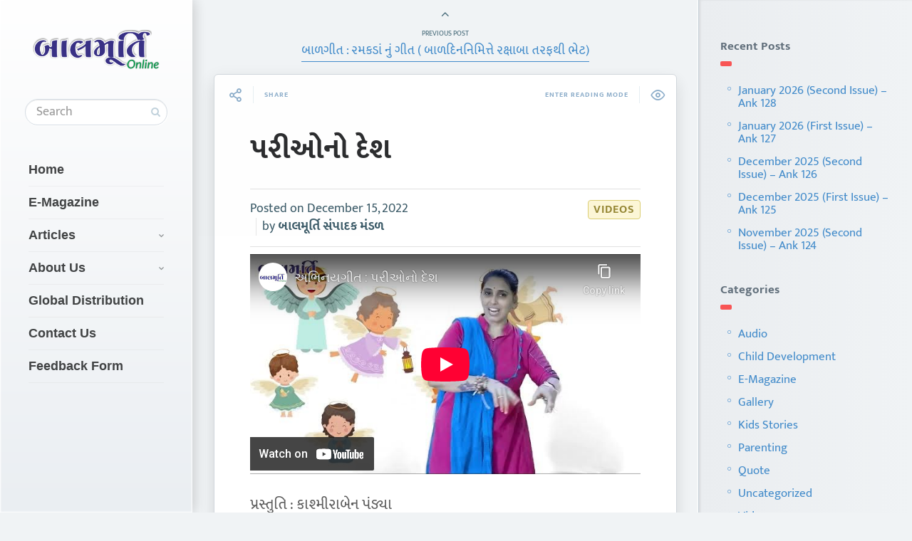

--- FILE ---
content_type: text/html; charset=UTF-8
request_url: https://balmurtionline.com/2022/12/15/pariono-desh-2/
body_size: 17681
content:

<!DOCTYPE html>
<!--[if IE 7]>
<html class="ie ie7" lang="en-US" id="html">
<![endif]-->
<!--[if IE 8]>
<html class="ie ie8" lang="en-US" id="html">
<![endif]-->
<!--[if !(IE 7) | !(IE 8) ]><!-->
<html lang="en-US" id="html">
<!--<![endif]-->
<head>
  <meta charset="UTF-8">
  <meta name="viewport" content="width=device-width,initial-scale=1">
  <meta http-equiv="X-UA-Compatible" content="IE=edge">
  <title>Balmurti Online | પરીઓનો દેશ - Balmurti Online</title>
  <link rel="profile" href="http://gmpg.org/xfn/11">
  <link rel="pingback" href="https://balmurtionline.com/xmlrpc.php">
    
<!-- Author Meta Tags by Molongui Authorship, visit: https://wordpress.org/plugins/molongui-authorship/ -->
<meta name="author" content="બાલમૂર્તિ સંપાદક મંડળ">
<!-- /Molongui Authorship -->

<script>!function(e,c){e[c]=e[c]+(e[c]&&" ")+"quform-js"}(document.documentElement,"className");</script><meta name='robots' content='index, follow, max-image-preview:large, max-snippet:-1, max-video-preview:-1' />

	<!-- This site is optimized with the Yoast SEO plugin v25.0 - https://yoast.com/wordpress/plugins/seo/ -->
	<link rel="canonical" href="https://balmurtionline.com/2022/12/15/pariono-desh-2/" />
	<meta property="og:locale" content="en_US" />
	<meta property="og:type" content="article" />
	<meta property="og:title" content="પરીઓનો દેશ - Balmurti Online" />
	<meta property="og:description" content="પ્રસ્તુતિ : કાશ્મીરાબેન પંડ્યા" />
	<meta property="og:url" content="https://balmurtionline.com/2022/12/15/pariono-desh-2/" />
	<meta property="og:site_name" content="Balmurti Online" />
	<meta property="article:publisher" content="https://www.facebook.com/balmurtionline" />
	<meta property="article:published_time" content="2022-12-15T17:50:52+00:00" />
	<meta property="article:modified_time" content="2022-12-16T17:52:41+00:00" />
	<meta name="author" content="બાલમૂર્તિ સંપાદક મંડળ" />
	<meta name="twitter:card" content="summary_large_image" />
	<meta name="twitter:creator" content="@balmurti" />
	<meta name="twitter:site" content="@balmurti" />
	<meta name="twitter:label1" content="Written by" />
	<meta name="twitter:data1" content="બાલમૂર્તિ સંપાદક મંડળ" />
	<script type="application/ld+json" class="yoast-schema-graph">{"@context":"https://schema.org","@graph":[{"@type":"WebPage","@id":"https://balmurtionline.com/2022/12/15/pariono-desh-2/","url":"https://balmurtionline.com/2022/12/15/pariono-desh-2/","name":"પરીઓનો દેશ - Balmurti Online","isPartOf":{"@id":"https://balmurtionline.com/#website"},"datePublished":"2022-12-15T17:50:52+00:00","dateModified":"2022-12-16T17:52:41+00:00","author":{"@id":"https://balmurtionline.com/#/schema/person/fe2eb5891d7333423bbadc4a29b79630"},"breadcrumb":{"@id":"https://balmurtionline.com/2022/12/15/pariono-desh-2/#breadcrumb"},"inLanguage":"en-US","potentialAction":[{"@type":"ReadAction","target":["https://balmurtionline.com/2022/12/15/pariono-desh-2/"]}]},{"@type":"BreadcrumbList","@id":"https://balmurtionline.com/2022/12/15/pariono-desh-2/#breadcrumb","itemListElement":[{"@type":"ListItem","position":1,"name":"Home","item":"https://balmurtionline.com/"},{"@type":"ListItem","position":2,"name":"પરીઓનો દેશ"}]},{"@type":"WebSite","@id":"https://balmurtionline.com/#website","url":"https://balmurtionline.com/","name":"Balmurti Online","description":"E-Magazine and Digital E-Portal","potentialAction":[{"@type":"SearchAction","target":{"@type":"EntryPoint","urlTemplate":"https://balmurtionline.com/?s={search_term_string}"},"query-input":{"@type":"PropertyValueSpecification","valueRequired":true,"valueName":"search_term_string"}}],"inLanguage":"en-US"},{"@type":"Person","@id":"https://balmurtionline.com/#/schema/person/fe2eb5891d7333423bbadc4a29b79630","name":"બાલમૂર્તિ સંપાદક મંડળ","image":{"@type":"ImageObject","inLanguage":"en-US","@id":"https://balmurtionline.com/#/schema/person/image/","url":"https://balmurtionline.com/wp-content/uploads/2020/10/Sampadak-Mandal.png","contentUrl":"https://balmurtionline.com/wp-content/uploads/2020/10/Sampadak-Mandal.png","caption":"બાલમૂર્તિ સંપાદક મંડળ"},"url":"#molongui-disabled-link"}]}</script>
	<!-- / Yoast SEO plugin. -->


<link rel='dns-prefetch' href='//fonts.googleapis.com' />
<link rel='dns-prefetch' href='//www.googletagmanager.com' />
<link href='https://fonts.gstatic.com' crossorigin rel='preconnect' />
<link rel="alternate" type="application/rss+xml" title="Balmurti Online &raquo; Feed" href="https://balmurtionline.com/feed/" />
<link rel="alternate" type="application/rss+xml" title="Balmurti Online &raquo; Comments Feed" href="https://balmurtionline.com/comments/feed/" />
<link rel="alternate" type="application/rss+xml" title="Balmurti Online &raquo; પરીઓનો દેશ Comments Feed" href="https://balmurtionline.com/2022/12/15/pariono-desh-2/feed/" />
<script type="text/javascript">
/* <![CDATA[ */
window._wpemojiSettings = {"baseUrl":"https:\/\/s.w.org\/images\/core\/emoji\/15.0.3\/72x72\/","ext":".png","svgUrl":"https:\/\/s.w.org\/images\/core\/emoji\/15.0.3\/svg\/","svgExt":".svg","source":{"concatemoji":"https:\/\/balmurtionline.com\/wp-includes\/js\/wp-emoji-release.min.js?ver=6.6.1"}};
/*! This file is auto-generated */
!function(i,n){var o,s,e;function c(e){try{var t={supportTests:e,timestamp:(new Date).valueOf()};sessionStorage.setItem(o,JSON.stringify(t))}catch(e){}}function p(e,t,n){e.clearRect(0,0,e.canvas.width,e.canvas.height),e.fillText(t,0,0);var t=new Uint32Array(e.getImageData(0,0,e.canvas.width,e.canvas.height).data),r=(e.clearRect(0,0,e.canvas.width,e.canvas.height),e.fillText(n,0,0),new Uint32Array(e.getImageData(0,0,e.canvas.width,e.canvas.height).data));return t.every(function(e,t){return e===r[t]})}function u(e,t,n){switch(t){case"flag":return n(e,"\ud83c\udff3\ufe0f\u200d\u26a7\ufe0f","\ud83c\udff3\ufe0f\u200b\u26a7\ufe0f")?!1:!n(e,"\ud83c\uddfa\ud83c\uddf3","\ud83c\uddfa\u200b\ud83c\uddf3")&&!n(e,"\ud83c\udff4\udb40\udc67\udb40\udc62\udb40\udc65\udb40\udc6e\udb40\udc67\udb40\udc7f","\ud83c\udff4\u200b\udb40\udc67\u200b\udb40\udc62\u200b\udb40\udc65\u200b\udb40\udc6e\u200b\udb40\udc67\u200b\udb40\udc7f");case"emoji":return!n(e,"\ud83d\udc26\u200d\u2b1b","\ud83d\udc26\u200b\u2b1b")}return!1}function f(e,t,n){var r="undefined"!=typeof WorkerGlobalScope&&self instanceof WorkerGlobalScope?new OffscreenCanvas(300,150):i.createElement("canvas"),a=r.getContext("2d",{willReadFrequently:!0}),o=(a.textBaseline="top",a.font="600 32px Arial",{});return e.forEach(function(e){o[e]=t(a,e,n)}),o}function t(e){var t=i.createElement("script");t.src=e,t.defer=!0,i.head.appendChild(t)}"undefined"!=typeof Promise&&(o="wpEmojiSettingsSupports",s=["flag","emoji"],n.supports={everything:!0,everythingExceptFlag:!0},e=new Promise(function(e){i.addEventListener("DOMContentLoaded",e,{once:!0})}),new Promise(function(t){var n=function(){try{var e=JSON.parse(sessionStorage.getItem(o));if("object"==typeof e&&"number"==typeof e.timestamp&&(new Date).valueOf()<e.timestamp+604800&&"object"==typeof e.supportTests)return e.supportTests}catch(e){}return null}();if(!n){if("undefined"!=typeof Worker&&"undefined"!=typeof OffscreenCanvas&&"undefined"!=typeof URL&&URL.createObjectURL&&"undefined"!=typeof Blob)try{var e="postMessage("+f.toString()+"("+[JSON.stringify(s),u.toString(),p.toString()].join(",")+"));",r=new Blob([e],{type:"text/javascript"}),a=new Worker(URL.createObjectURL(r),{name:"wpTestEmojiSupports"});return void(a.onmessage=function(e){c(n=e.data),a.terminate(),t(n)})}catch(e){}c(n=f(s,u,p))}t(n)}).then(function(e){for(var t in e)n.supports[t]=e[t],n.supports.everything=n.supports.everything&&n.supports[t],"flag"!==t&&(n.supports.everythingExceptFlag=n.supports.everythingExceptFlag&&n.supports[t]);n.supports.everythingExceptFlag=n.supports.everythingExceptFlag&&!n.supports.flag,n.DOMReady=!1,n.readyCallback=function(){n.DOMReady=!0}}).then(function(){return e}).then(function(){var e;n.supports.everything||(n.readyCallback(),(e=n.source||{}).concatemoji?t(e.concatemoji):e.wpemoji&&e.twemoji&&(t(e.twemoji),t(e.wpemoji)))}))}((window,document),window._wpemojiSettings);
/* ]]> */
</script>

<link rel='stylesheet' id='sbi_styles-css' href='https://balmurtionline.com/wp-content/plugins/instagram-feed/css/sbi-styles.min.css?ver=6.9.1' type='text/css' media='all' />
<style id='wp-emoji-styles-inline-css' type='text/css'>

	img.wp-smiley, img.emoji {
		display: inline !important;
		border: none !important;
		box-shadow: none !important;
		height: 1em !important;
		width: 1em !important;
		margin: 0 0.07em !important;
		vertical-align: -0.1em !important;
		background: none !important;
		padding: 0 !important;
	}
</style>
<link rel='stylesheet' id='contact-form-7-css' href='https://balmurtionline.com/wp-content/plugins/contact-form-7/includes/css/styles.css?ver=6.0.6' type='text/css' media='all' />
<link rel='stylesheet' id='vc_extend_style-css' href='https://balmurtionline.com/wp-content/plugins/real3d-flipbook-visual-composer-addon/assets/vc_extend.css?ver=6.6.1' type='text/css' media='all' />
<link rel='stylesheet' id='quform-css' href='https://balmurtionline.com/wp-content/plugins/quform/cache/quform.css?ver=1633416135' type='text/css' media='all' />
<link rel='stylesheet' id='pluto-google-font-css' href='https://fonts.googleapis.com/css2?family=Mukta+Vaani:wght@200;300;400;500;600;700;800&#038;display=swap' type='text/css' media='all' />
<link rel='stylesheet' id='pluto-editor-style-css' href='https://balmurtionline.com/wp-content/themes/pluto-by-osetin/editor-style.css?ver=4.3.1' type='text/css' media='all' />
<link rel='stylesheet' id='pluto-main-less-blue_sky-css' href='http://balmurtionline.com/wp-content/uploads/wp-less-cache/pluto-main-less-blue_sky.css?ver=1688647596' type='text/css' media='all' />
<link rel='stylesheet' id='pluto-style-css' href='https://balmurtionline.com/wp-content/themes/pluto-by-osetin/style.css?ver=6.6.1' type='text/css' media='all' />
<link rel='stylesheet' id='newsletter-css' href='https://balmurtionline.com/wp-content/plugins/newsletter/style.css?ver=8.9.4' type='text/css' media='all' />
<link rel='stylesheet' id='wp-pagenavi-css' href='https://balmurtionline.com/wp-content/plugins/wp-pagenavi/pagenavi-css.css?ver=2.70' type='text/css' media='all' />
<script type="text/javascript" src="https://balmurtionline.com/wp-includes/js/jquery/jquery.min.js?ver=3.7.1" id="jquery-core-js"></script>
<script type="text/javascript" src="https://balmurtionline.com/wp-includes/js/jquery/jquery-migrate.min.js?ver=3.4.1" id="jquery-migrate-js"></script>
<link rel="https://api.w.org/" href="https://balmurtionline.com/wp-json/" /><link rel="alternate" title="JSON" type="application/json" href="https://balmurtionline.com/wp-json/wp/v2/posts/6154" /><link rel="EditURI" type="application/rsd+xml" title="RSD" href="https://balmurtionline.com/xmlrpc.php?rsd" />
<meta name="generator" content="WordPress 6.6.1" />
<link rel='shortlink' href='https://balmurtionline.com/?p=6154' />
<link rel="alternate" title="oEmbed (JSON)" type="application/json+oembed" href="https://balmurtionline.com/wp-json/oembed/1.0/embed?url=https%3A%2F%2Fbalmurtionline.com%2F2022%2F12%2F15%2Fpariono-desh-2%2F" />
<link rel="alternate" title="oEmbed (XML)" type="text/xml+oembed" href="https://balmurtionline.com/wp-json/oembed/1.0/embed?url=https%3A%2F%2Fbalmurtionline.com%2F2022%2F12%2F15%2Fpariono-desh-2%2F&#038;format=xml" />
<!-- start Simple Custom CSS and JS -->
<!-- Add HTML code to the header or the footer.

For example, you can use the following code for loading the jQuery library from Google CDN:
<script src="https://ajax.googleapis.com/ajax/libs/jquery/3.4.1/jquery.min.js"></script>

or the following one for loading the Bootstrap library from MaxCDN:
<link rel="stylesheet" href="https://stackpath.bootstrapcdn.com/bootstrap/4.3.1/css/bootstrap.min.css" integrity="sha384-ggOyR0iXCbMQv3Xipma34MD+dH/1fQ784/j6cY/iJTQUOhcWr7x9JvoRxT2MZw1T" crossorigin="anonymous">

-- End of the comment --> 

<script async src="https://pagead2.googlesyndication.com/pagead/js/adsbygoogle.js?client=ca-pub-8022005252599146"
     crossorigin="anonymous"></script>

<!-- end Simple Custom CSS and JS -->
<!-- start Simple Custom CSS and JS -->
<style type="text/css">
/* Add your CSS code here.

For example:
.example {
    color: red;
}

For brushing up on your CSS knowledge, check out http://www.w3schools.com/css/css_syntax.asp

End of comment */ 
.index-isotope.v1 article.pluto-post-box.post-color-highlight {
    background-color: #fff;
    border-color: #fff;
}
.index-isotope.v1 article.pluto-post-box.post-color-highlight .post-title, .index-isotope.v1 article.pluto-post-box.post-color-highlight .post-title a{
  color:#2c2d2f;
}

.index-isotope.v3 article.pluto-post-box.post-color-highlight {
    background-color: #ffffff;
    border-color: #ffffff;
}
.index-isotope.v1 article.pluto-post-box.post-color-highlight .post-meta {
    background-color: #f1f6f8;
    border-radius: 0px 0px 6px 6px;
    border-top: 1px solid #dfe4e7;
}
.index-isotope.v1 article.pluto-post-box.post-color-highlight .meta-like {
    background-color: #f1f6f8;
    border-color: #dfe4e7;
}

/*.index-isotope.v3 article.pluto-post-box .post-title a{
  color:#2c2d2f;
}*/
.index-isotope.v3 article.pluto-post-box.post-color-highlight .post-title, .index-isotope.v3 article.pluto-post-box.post-color-highlight .post-title a{
   color:#2c2d2f;
}
.index-isotope.v3 article.pluto-post-box.post-color-highlight .post-meta {
    background-color: #f1f6f8;
    border-radius: 0px 0px 6px 6px;
    border-top: 1px solid #dfe4e7;
}
.index-isotope.v3 article.pluto-post-box.post-color-highlight .meta-like {
    background-color: #f1f6f8;
    border-color: #dfe4e7;
}
.menu-block .divider {
     display: none;
}
.menu-toggler-w .logo img{
      height: 36px;
}</style>
<!-- end Simple Custom CSS and JS -->
		<meta property="fb:pages" content="100281271787022" />
					<meta property="ia:markup_url" content="https://balmurtionline.com/2022/12/15/pariono-desh-2/?ia_markup=1" />
			<meta name="generator" content="Site Kit by Google 1.160.1" />            <style>
                .molongui-disabled-link
                {
                    border-bottom: none !important;
                    text-decoration: none !important;
                    color: inherit !important;
                    cursor: inherit !important;
                }
                .molongui-disabled-link:hover,
                .molongui-disabled-link:hover span
                {
                    border-bottom: none !important;
                    text-decoration: none !important;
                    color: inherit !important;
                    cursor: inherit !important;
                }
            </style>
            <meta property="og:url"           content="https://balmurtionline.com/2022/12/15/pariono-desh-2/" /><meta property="og:type"          content="website" /><meta property="og:title"         content="પરીઓનો દેશ" /><meta property="og:description"   content="E-Magazine and Digital E-Portal" /><meta property="og:image"         content="" /><script type="text/javascript">var ajaxurl = "https://balmurtionline.com/wp-admin/admin-ajax.php"</script><meta name="generator" content="Powered by WPBakery Page Builder - drag and drop page builder for WordPress."/>
<link rel="icon" href="https://balmurtionline.com/wp-content/uploads/2021/02/fav.png" sizes="32x32" />
<link rel="icon" href="https://balmurtionline.com/wp-content/uploads/2021/02/fav.png" sizes="192x192" />
<link rel="apple-touch-icon" href="https://balmurtionline.com/wp-content/uploads/2021/02/fav.png" />
<meta name="msapplication-TileImage" content="https://balmurtionline.com/wp-content/uploads/2021/02/fav.png" />
	<!-- Fonts Plugin CSS - https://fontsplugin.com/ -->
	<style>
		/* Cached: January 22, 2026 at 9:00am */
/* gujarati */
@font-face {
  font-family: 'Mukta Vaani';
  font-style: normal;
  font-weight: 200;
  font-display: swap;
  src: url(https://fonts.gstatic.com/s/muktavaani/v15/3JnkSD_-ynaxmxnEfVHPIGXNV_Bf8O5LMQ.woff2) format('woff2');
  unicode-range: U+0951-0952, U+0964-0965, U+0A80-0AFF, U+200C-200D, U+20B9, U+25CC, U+A830-A839;
}
/* latin-ext */
@font-face {
  font-family: 'Mukta Vaani';
  font-style: normal;
  font-weight: 200;
  font-display: swap;
  src: url(https://fonts.gstatic.com/s/muktavaani/v15/3JnkSD_-ynaxmxnEfVHPIGXNV_BK8O5LMQ.woff2) format('woff2');
  unicode-range: U+0100-02BA, U+02BD-02C5, U+02C7-02CC, U+02CE-02D7, U+02DD-02FF, U+0304, U+0308, U+0329, U+1D00-1DBF, U+1E00-1E9F, U+1EF2-1EFF, U+2020, U+20A0-20AB, U+20AD-20C0, U+2113, U+2C60-2C7F, U+A720-A7FF;
}
/* latin */
@font-face {
  font-family: 'Mukta Vaani';
  font-style: normal;
  font-weight: 200;
  font-display: swap;
  src: url(https://fonts.gstatic.com/s/muktavaani/v15/3JnkSD_-ynaxmxnEfVHPIGXNV_BE8O4.woff2) format('woff2');
  unicode-range: U+0000-00FF, U+0131, U+0152-0153, U+02BB-02BC, U+02C6, U+02DA, U+02DC, U+0304, U+0308, U+0329, U+2000-206F, U+20AC, U+2122, U+2191, U+2193, U+2212, U+2215, U+FEFF, U+FFFD;
}
/* gujarati */
@font-face {
  font-family: 'Mukta Vaani';
  font-style: normal;
  font-weight: 300;
  font-display: swap;
  src: url(https://fonts.gstatic.com/s/muktavaani/v15/3JnkSD_-ynaxmxnEfVHPIGWpVPBf8O5LMQ.woff2) format('woff2');
  unicode-range: U+0951-0952, U+0964-0965, U+0A80-0AFF, U+200C-200D, U+20B9, U+25CC, U+A830-A839;
}
/* latin-ext */
@font-face {
  font-family: 'Mukta Vaani';
  font-style: normal;
  font-weight: 300;
  font-display: swap;
  src: url(https://fonts.gstatic.com/s/muktavaani/v15/3JnkSD_-ynaxmxnEfVHPIGWpVPBK8O5LMQ.woff2) format('woff2');
  unicode-range: U+0100-02BA, U+02BD-02C5, U+02C7-02CC, U+02CE-02D7, U+02DD-02FF, U+0304, U+0308, U+0329, U+1D00-1DBF, U+1E00-1E9F, U+1EF2-1EFF, U+2020, U+20A0-20AB, U+20AD-20C0, U+2113, U+2C60-2C7F, U+A720-A7FF;
}
/* latin */
@font-face {
  font-family: 'Mukta Vaani';
  font-style: normal;
  font-weight: 300;
  font-display: swap;
  src: url(https://fonts.gstatic.com/s/muktavaani/v15/3JnkSD_-ynaxmxnEfVHPIGWpVPBE8O4.woff2) format('woff2');
  unicode-range: U+0000-00FF, U+0131, U+0152-0153, U+02BB-02BC, U+02C6, U+02DA, U+02DC, U+0304, U+0308, U+0329, U+2000-206F, U+20AC, U+2122, U+2191, U+2193, U+2212, U+2215, U+FEFF, U+FFFD;
}
/* gujarati */
@font-face {
  font-family: 'Mukta Vaani';
  font-style: normal;
  font-weight: 400;
  font-display: swap;
  src: url(https://fonts.gstatic.com/s/muktavaani/v15/3Jn5SD_-ynaxmxnEfVHPIG0ZduV70Q.woff2) format('woff2');
  unicode-range: U+0951-0952, U+0964-0965, U+0A80-0AFF, U+200C-200D, U+20B9, U+25CC, U+A830-A839;
}
/* latin-ext */
@font-face {
  font-family: 'Mukta Vaani';
  font-style: normal;
  font-weight: 400;
  font-display: swap;
  src: url(https://fonts.gstatic.com/s/muktavaani/v15/3Jn5SD_-ynaxmxnEfVHPIG0MduV70Q.woff2) format('woff2');
  unicode-range: U+0100-02BA, U+02BD-02C5, U+02C7-02CC, U+02CE-02D7, U+02DD-02FF, U+0304, U+0308, U+0329, U+1D00-1DBF, U+1E00-1E9F, U+1EF2-1EFF, U+2020, U+20A0-20AB, U+20AD-20C0, U+2113, U+2C60-2C7F, U+A720-A7FF;
}
/* latin */
@font-face {
  font-family: 'Mukta Vaani';
  font-style: normal;
  font-weight: 400;
  font-display: swap;
  src: url(https://fonts.gstatic.com/s/muktavaani/v15/3Jn5SD_-ynaxmxnEfVHPIG0CduU.woff2) format('woff2');
  unicode-range: U+0000-00FF, U+0131, U+0152-0153, U+02BB-02BC, U+02C6, U+02DA, U+02DC, U+0304, U+0308, U+0329, U+2000-206F, U+20AC, U+2122, U+2191, U+2193, U+2212, U+2215, U+FEFF, U+FFFD;
}
/* gujarati */
@font-face {
  font-family: 'Mukta Vaani';
  font-style: normal;
  font-weight: 500;
  font-display: swap;
  src: url(https://fonts.gstatic.com/s/muktavaani/v15/3JnkSD_-ynaxmxnEfVHPIGXxVfBf8O5LMQ.woff2) format('woff2');
  unicode-range: U+0951-0952, U+0964-0965, U+0A80-0AFF, U+200C-200D, U+20B9, U+25CC, U+A830-A839;
}
/* latin-ext */
@font-face {
  font-family: 'Mukta Vaani';
  font-style: normal;
  font-weight: 500;
  font-display: swap;
  src: url(https://fonts.gstatic.com/s/muktavaani/v15/3JnkSD_-ynaxmxnEfVHPIGXxVfBK8O5LMQ.woff2) format('woff2');
  unicode-range: U+0100-02BA, U+02BD-02C5, U+02C7-02CC, U+02CE-02D7, U+02DD-02FF, U+0304, U+0308, U+0329, U+1D00-1DBF, U+1E00-1E9F, U+1EF2-1EFF, U+2020, U+20A0-20AB, U+20AD-20C0, U+2113, U+2C60-2C7F, U+A720-A7FF;
}
/* latin */
@font-face {
  font-family: 'Mukta Vaani';
  font-style: normal;
  font-weight: 500;
  font-display: swap;
  src: url(https://fonts.gstatic.com/s/muktavaani/v15/3JnkSD_-ynaxmxnEfVHPIGXxVfBE8O4.woff2) format('woff2');
  unicode-range: U+0000-00FF, U+0131, U+0152-0153, U+02BB-02BC, U+02C6, U+02DA, U+02DC, U+0304, U+0308, U+0329, U+2000-206F, U+20AC, U+2122, U+2191, U+2193, U+2212, U+2215, U+FEFF, U+FFFD;
}
/* gujarati */
@font-face {
  font-family: 'Mukta Vaani';
  font-style: normal;
  font-weight: 600;
  font-display: swap;
  src: url(https://fonts.gstatic.com/s/muktavaani/v15/3JnkSD_-ynaxmxnEfVHPIGXdUvBf8O5LMQ.woff2) format('woff2');
  unicode-range: U+0951-0952, U+0964-0965, U+0A80-0AFF, U+200C-200D, U+20B9, U+25CC, U+A830-A839;
}
/* latin-ext */
@font-face {
  font-family: 'Mukta Vaani';
  font-style: normal;
  font-weight: 600;
  font-display: swap;
  src: url(https://fonts.gstatic.com/s/muktavaani/v15/3JnkSD_-ynaxmxnEfVHPIGXdUvBK8O5LMQ.woff2) format('woff2');
  unicode-range: U+0100-02BA, U+02BD-02C5, U+02C7-02CC, U+02CE-02D7, U+02DD-02FF, U+0304, U+0308, U+0329, U+1D00-1DBF, U+1E00-1E9F, U+1EF2-1EFF, U+2020, U+20A0-20AB, U+20AD-20C0, U+2113, U+2C60-2C7F, U+A720-A7FF;
}
/* latin */
@font-face {
  font-family: 'Mukta Vaani';
  font-style: normal;
  font-weight: 600;
  font-display: swap;
  src: url(https://fonts.gstatic.com/s/muktavaani/v15/3JnkSD_-ynaxmxnEfVHPIGXdUvBE8O4.woff2) format('woff2');
  unicode-range: U+0000-00FF, U+0131, U+0152-0153, U+02BB-02BC, U+02C6, U+02DA, U+02DC, U+0304, U+0308, U+0329, U+2000-206F, U+20AC, U+2122, U+2191, U+2193, U+2212, U+2215, U+FEFF, U+FFFD;
}
/* gujarati */
@font-face {
  font-family: 'Mukta Vaani';
  font-style: normal;
  font-weight: 700;
  font-display: swap;
  src: url(https://fonts.gstatic.com/s/muktavaani/v15/3JnkSD_-ynaxmxnEfVHPIGW5U_Bf8O5LMQ.woff2) format('woff2');
  unicode-range: U+0951-0952, U+0964-0965, U+0A80-0AFF, U+200C-200D, U+20B9, U+25CC, U+A830-A839;
}
/* latin-ext */
@font-face {
  font-family: 'Mukta Vaani';
  font-style: normal;
  font-weight: 700;
  font-display: swap;
  src: url(https://fonts.gstatic.com/s/muktavaani/v15/3JnkSD_-ynaxmxnEfVHPIGW5U_BK8O5LMQ.woff2) format('woff2');
  unicode-range: U+0100-02BA, U+02BD-02C5, U+02C7-02CC, U+02CE-02D7, U+02DD-02FF, U+0304, U+0308, U+0329, U+1D00-1DBF, U+1E00-1E9F, U+1EF2-1EFF, U+2020, U+20A0-20AB, U+20AD-20C0, U+2113, U+2C60-2C7F, U+A720-A7FF;
}
/* latin */
@font-face {
  font-family: 'Mukta Vaani';
  font-style: normal;
  font-weight: 700;
  font-display: swap;
  src: url(https://fonts.gstatic.com/s/muktavaani/v15/3JnkSD_-ynaxmxnEfVHPIGW5U_BE8O4.woff2) format('woff2');
  unicode-range: U+0000-00FF, U+0131, U+0152-0153, U+02BB-02BC, U+02C6, U+02DA, U+02DC, U+0304, U+0308, U+0329, U+2000-206F, U+20AC, U+2122, U+2191, U+2193, U+2212, U+2215, U+FEFF, U+FFFD;
}
/* gujarati */
@font-face {
  font-family: 'Mukta Vaani';
  font-style: normal;
  font-weight: 800;
  font-display: swap;
  src: url(https://fonts.gstatic.com/s/muktavaani/v15/3JnkSD_-ynaxmxnEfVHPIGWlUPBf8O5LMQ.woff2) format('woff2');
  unicode-range: U+0951-0952, U+0964-0965, U+0A80-0AFF, U+200C-200D, U+20B9, U+25CC, U+A830-A839;
}
/* latin-ext */
@font-face {
  font-family: 'Mukta Vaani';
  font-style: normal;
  font-weight: 800;
  font-display: swap;
  src: url(https://fonts.gstatic.com/s/muktavaani/v15/3JnkSD_-ynaxmxnEfVHPIGWlUPBK8O5LMQ.woff2) format('woff2');
  unicode-range: U+0100-02BA, U+02BD-02C5, U+02C7-02CC, U+02CE-02D7, U+02DD-02FF, U+0304, U+0308, U+0329, U+1D00-1DBF, U+1E00-1E9F, U+1EF2-1EFF, U+2020, U+20A0-20AB, U+20AD-20C0, U+2113, U+2C60-2C7F, U+A720-A7FF;
}
/* latin */
@font-face {
  font-family: 'Mukta Vaani';
  font-style: normal;
  font-weight: 800;
  font-display: swap;
  src: url(https://fonts.gstatic.com/s/muktavaani/v15/3JnkSD_-ynaxmxnEfVHPIGWlUPBE8O4.woff2) format('woff2');
  unicode-range: U+0000-00FF, U+0131, U+0152-0153, U+02BB-02BC, U+02C6, U+02DA, U+02DC, U+0304, U+0308, U+0329, U+2000-206F, U+20AC, U+2122, U+2191, U+2193, U+2212, U+2215, U+FEFF, U+FFFD;
}

:root {
--font-base: Mukta Vaani;
--font-headings: Mukta Vaani;
--font-input: Mukta Vaani;
}
body, #content, .entry-content, .post-content, .page-content, .post-excerpt, .entry-summary, .entry-excerpt, .widget-area, .widget, .sidebar, #sidebar, footer, .footer, #footer, .site-footer {
font-family: "Mukta Vaani" !important;
 }
#site-title, .site-title, #site-title a, .site-title a, .entry-title, .entry-title a, h1, h2, h3, h4, h5, h6, .widget-title, .elementor-heading-title {
font-family: "Mukta Vaani" !important;
 }
button, .button, input, select, textarea, .wp-block-button, .wp-block-button__link {
font-family: "Mukta Vaani" !important;
 }
	</style>
	<!-- Fonts Plugin CSS -->
	<noscript><style> .wpb_animate_when_almost_visible { opacity: 1; }</style></noscript>  <!--[if lt IE 9]>
  <script src="https://balmurtionline.com/wp-content/themes/pluto-by-osetin/js/html5shiv.min.js"></script>
  <script type="text/javascript" src="https://balmurtionline.com/wp-content/themes/pluto-by-osetin/js/respond.min.js"></script>
  <![endif]-->
</head>

<body class="post-template-default single single-post postid-6154 single-format-video menu-position-left sidebar-position-right not-wrapped-widgets no-ads-on-smartphones no-ads-on-tablets with-infinite-scroll page-fixed-width wpb-js-composer js-comp-ver-6.1 vc_responsive">
      <!-- Global site tag (gtag.js) - Google Analytics -->
<script async src="https://www.googletagmanager.com/gtag/js?id=UA-88781502-4"></script>
<script>
  window.dataLayer = window.dataLayer || [];
  function gtag(){dataLayer.push(arguments);}
  gtag('js', new Date());

  gtag('config', 'UA-88781502-4');
</script>
    <div class="all-wrapper with-loading">
    <div class="menu-block ">
    
      <div class="menu-left-i">
      <div class="logo">
        <a href="https://balmurtionline.com/">
                      <img src="https://balmurtionline.com/wp-content/uploads/2020/10/final-logo.png" alt="">
                            </a>
      </div>
      <form method="get" class="search-form" action="https://balmurtionline.com/" autocomplete="off">
  <div class="search-field-w">
    <input type="search" autocomplete="off" class="search-field" placeholder="Search" value="" name="s" title="Search for:" />
    <input type="submit" class="search-submit" value="Search" />
  </div>
</form>
      <div class="divider"></div>
      <div class="menu-activated-on-click">
        <div class="os_menu"><ul id="menu-balmurti" class="menu"><li id="menu-item-1881" class="menu-item menu-item-type-custom menu-item-object-custom menu-item-home menu-item-1881"><a href="http://balmurtionline.com/">Home</a></li>
<li id="menu-item-1880" class="menu-item menu-item-type-taxonomy menu-item-object-category menu-item-1880"><a href="https://balmurtionline.com/category/e-magazine/">E-Magazine</a></li>
<li id="menu-item-2161" class="menu-item menu-item-type-custom menu-item-object-custom menu-item-has-children menu-item-2161"><a href="#">Articles</a>
<ul class="sub-menu">
	<li id="menu-item-3280" class="menu-item menu-item-type-taxonomy menu-item-object-category current-post-ancestor current-menu-parent current-post-parent menu-item-3280"><a href="https://balmurtionline.com/category/video/">Videos</a></li>
	<li id="menu-item-2962" class="menu-item menu-item-type-taxonomy menu-item-object-category menu-item-2962"><a href="https://balmurtionline.com/category/audio/">Audio</a></li>
	<li id="menu-item-2134" class="menu-item menu-item-type-taxonomy menu-item-object-category menu-item-2134"><a href="https://balmurtionline.com/category/parenting/">Parenting</a></li>
	<li id="menu-item-2133" class="menu-item menu-item-type-taxonomy menu-item-object-category menu-item-2133"><a href="https://balmurtionline.com/category/child-development/">Child Development</a></li>
	<li id="menu-item-2135" class="menu-item menu-item-type-taxonomy menu-item-object-category menu-item-2135"><a href="https://balmurtionline.com/category/kids-stories/">Kids Stories</a></li>
</ul>
</li>
<li id="menu-item-2132" class="menu-item menu-item-type-custom menu-item-object-custom menu-item-has-children menu-item-2132"><a href="#">About Us</a>
<ul class="sub-menu">
	<li id="menu-item-1877" class="menu-item menu-item-type-custom menu-item-object-custom menu-item-1877"><a href="http://balmurtionline.com/vision/">Vision</a></li>
	<li id="menu-item-1878" class="menu-item menu-item-type-custom menu-item-object-custom menu-item-1878"><a href="http://balmurtionline.com/mission/">Mission</a></li>
	<li id="menu-item-1879" class="menu-item menu-item-type-custom menu-item-object-custom menu-item-1879"><a href="http://balmurtionline.com/history/">History</a></li>
</ul>
</li>
<li id="menu-item-4204" class="menu-item menu-item-type-post_type menu-item-object-page menu-item-4204"><a href="https://balmurtionline.com/global-distribution/">Global Distribution</a></li>
<li id="menu-item-1876" class="menu-item menu-item-type-post_type menu-item-object-page menu-item-1876"><a href="https://balmurtionline.com/contact-us/">Contact Us</a></li>
<li id="menu-item-2647" class="menu-item menu-item-type-post_type menu-item-object-page menu-item-2647"><a href="https://balmurtionline.com/feedback-form/">Feedback Form</a></li>
</ul></div>      </div>


      


      <div class="divider"></div>
      

      

      


      

      </div>

      </div>
  <div class="menu-toggler-w">
    <a href="#" class="menu-toggler">
      <i class="os-new-icon os-new-icon-menu"></i>
      <span class="menu-toggler-label">Menu</span>
    </a>
    <a href="https://balmurtionline.com/" class="logo">
              <img src="https://balmurtionline.com/wp-content/uploads/2020/10/final-logo.png" alt="">
                </a>
    <div class="search-and-sidebar-togglers">
      <a href="#" class="search-trigger">
        <i class="os-new-icon os-new-icon-search"></i>
      </a>
      
      <a href="#" class="sidebar-toggler">
        <i class="os-new-icon os-new-icon-grid"></i>
      </a>
    </div>
  </div>
  <div class="mobile-menu-w">
    <div class="mobile-menu menu-activated-on-click"><ul id="menu-balmurti-1" class="menu"><li class="menu-item menu-item-type-custom menu-item-object-custom menu-item-home menu-item-1881"><a href="http://balmurtionline.com/">Home</a></li>
<li class="menu-item menu-item-type-taxonomy menu-item-object-category menu-item-1880"><a href="https://balmurtionline.com/category/e-magazine/">E-Magazine</a></li>
<li class="menu-item menu-item-type-custom menu-item-object-custom menu-item-has-children menu-item-2161"><a href="#">Articles</a>
<ul class="sub-menu">
	<li class="menu-item menu-item-type-taxonomy menu-item-object-category current-post-ancestor current-menu-parent current-post-parent menu-item-3280"><a href="https://balmurtionline.com/category/video/">Videos</a></li>
	<li class="menu-item menu-item-type-taxonomy menu-item-object-category menu-item-2962"><a href="https://balmurtionline.com/category/audio/">Audio</a></li>
	<li class="menu-item menu-item-type-taxonomy menu-item-object-category menu-item-2134"><a href="https://balmurtionline.com/category/parenting/">Parenting</a></li>
	<li class="menu-item menu-item-type-taxonomy menu-item-object-category menu-item-2133"><a href="https://balmurtionline.com/category/child-development/">Child Development</a></li>
	<li class="menu-item menu-item-type-taxonomy menu-item-object-category menu-item-2135"><a href="https://balmurtionline.com/category/kids-stories/">Kids Stories</a></li>
</ul>
</li>
<li class="menu-item menu-item-type-custom menu-item-object-custom menu-item-has-children menu-item-2132"><a href="#">About Us</a>
<ul class="sub-menu">
	<li class="menu-item menu-item-type-custom menu-item-object-custom menu-item-1877"><a href="http://balmurtionline.com/vision/">Vision</a></li>
	<li class="menu-item menu-item-type-custom menu-item-object-custom menu-item-1878"><a href="http://balmurtionline.com/mission/">Mission</a></li>
	<li class="menu-item menu-item-type-custom menu-item-object-custom menu-item-1879"><a href="http://balmurtionline.com/history/">History</a></li>
</ul>
</li>
<li class="menu-item menu-item-type-post_type menu-item-object-page menu-item-4204"><a href="https://balmurtionline.com/global-distribution/">Global Distribution</a></li>
<li class="menu-item menu-item-type-post_type menu-item-object-page menu-item-1876"><a href="https://balmurtionline.com/contact-us/">Contact Us</a></li>
<li class="menu-item menu-item-type-post_type menu-item-object-page menu-item-2647"><a href="https://balmurtionline.com/feedback-form/">Feedback Form</a></li>
</ul></div>  </div>
      <div class="sidebar-main-toggler">
      <i class="os-new-icon os-new-icon-grid"></i>
    </div>
  <div class="main-content-w">
<div class="main-content-m">
    <div class="main-content-i">
        <div class="content side-padded-content reading-mode-content">
                                        <div class="post-navigation-unique">
            <div class="post-navigation-previous">
              <div class="arrow"><i class="fa os-icon-angle-up"></i></div>
              <div class="caption">Previous Post</div>
              <div class="navi-link"><a href="https://balmurtionline.com/2022/12/14/badgit-ramakda-nu-git/" rel="prev">બાળગીત : રમકડાં નું ગીત ( બાળદિનનિમિત્તે રક્ષાબા તરફથી ભેટ)</a></div>
            </div>
          </div>
                                  <article id="post-6154" class="pluto-page-box post-6154 post type-post status-publish format-video hentry category-video post_format-post-format-video">
  <div class="post-body">
    <div class="single-post-top-features">
          <div class="single-post-top-share">
      <i class="os-new-icon os-new-icon-share-2 share-activator-icon share-activator"></i>
      <span class="share-activator-label share-activator caption">Share</span>
      <div class="os_social-head-w"><div class="os_social"><a class="os_social_twitter_share" href="http://twitter.com/share?url=https://balmurtionline.com/2022/12/15/pariono-desh-2/&amp;text=%E0%AA%AA%E0%AA%B0%E0%AB%80%E0%AA%93%E0%AA%A8%E0%AB%8B+%E0%AA%A6%E0%AB%87%E0%AA%B6" target="_blank"><img src="https://balmurtionline.com/wp-content/themes/pluto-by-osetin/assets/images/socialicons/twitter.png" title="Twitter" class="os_social" alt="Tweet about this on Twitter"></a><a class="os_social_pinterest_share" data-pin-custom="true" target="_blank" href="//www.pinterest.com/pin/create/button/?url=https://balmurtionline.com/2022/12/15/pariono-desh-2/&amp;media=&amp;description=%E0%AA%AA%E0%AA%B0%E0%AB%80%E0%AA%93%E0%AA%A8%E0%AB%8B+%E0%AA%A6%E0%AB%87%E0%AA%B6"><img src="https://balmurtionline.com/wp-content/themes/pluto-by-osetin/assets/images/socialicons/pinterest.png" title="Pinterest" class="os_social" alt="Pin on Pinterest"></a><a class="os_social_linkedin_share" href="http://www.linkedin.com/shareArticle?mini=true&amp;url=https://balmurtionline.com/2022/12/15/pariono-desh-2/" target="_blank"><img src="https://balmurtionline.com/wp-content/themes/pluto-by-osetin/assets/images/socialicons/linkedin.png" title="Linkedin" class="os_social" alt="Share on LinkedIn"></a><a class="os_social_google_share" href="https://plus.google.com/share?url=https://balmurtionline.com/2022/12/15/pariono-desh-2/" target="_blank"><img src="https://balmurtionline.com/wp-content/themes/pluto-by-osetin/assets/images/socialicons/google.png" title="Google+" class="os_social" alt="Share on Google+"></a><a class="os_social_email_share" href="mailto:?Subject=%E0%AA%AA%E0%AA%B0%E0%AB%80%E0%AA%93%E0%AA%A8%E0%AB%8B+%E0%AA%A6%E0%AB%87%E0%AA%B6&amp;Body=%20https://balmurtionline.com/2022/12/15/pariono-desh-2/"><img src="https://balmurtionline.com/wp-content/themes/pluto-by-osetin/assets/images/socialicons/email.png" title="Email" class="os_social" alt="Email this to someone"></a><a class="os_social_facebook_share" href="http://www.facebook.com/sharer.php?u=https://balmurtionline.com/2022/12/15/pariono-desh-2/" target="_blank"><img src="https://balmurtionline.com/wp-content/themes/pluto-by-osetin/assets/images/socialicons/facebook.png" title="Facebook" class="os_social" alt="Share on Facebook"></a><a class="os_social_vk_share" href="http://vkontakte.ru/share.php?url=https://balmurtionline.com/2022/12/15/pariono-desh-2/" target="_blank"><img src="https://balmurtionline.com/wp-content/themes/pluto-by-osetin/assets/images/socialicons/vkontakte.png" title="Vkontakte" class="os_social" alt="Share on Vkontakte"></a><a class="os_social_ok_share" href="http://www.odnoklassniki.ru/dk?st.cmd=addShare&st._surl=https://balmurtionline.com/2022/12/15/pariono-desh-2/" target="_blank"><img src="https://balmurtionline.com/wp-content/themes/pluto-by-osetin/assets/images/socialicons/ok.png" title="Odnoklassniki" class="os_social" alt="Share on Odnoklassniki"></a></div></div>
    </div>
                        <a href="#" class="single-post-top-qr">
          <i class="fa os-icon-qrcode"></i>
          <span class="caption">Read on Mobile</span>
        </a>
        <a href="#" class="single-post-top-reading-mode hidden-xs" data-message-on="Enter Reading Mode" data-message-off="Exit Reading Mode">
          <i class="os-new-icon os-new-icon-eye"></i>
          <span>Enter Reading Mode</span>
        </a>
        <div class="os-lightbox-close-btn"><i class="os-new-icon os-new-icon-x"></i></div>
                  </div>
    <h1 class="post-title entry-title"><a href="https://balmurtionline.com/2022/12/15/pariono-desh-2/">પરીઓનો દેશ</a></h1>
        <div class="post-meta-top entry-meta">
      <div class="row">


        
          <div class="col-md-6">
            <div class="post-date">Posted on <time class="entry-date updated" datetime="2022-12-15T23:20:52+05:30">December 15, 2022</time></div>
            <div class="post-author">by <strong class="author vcard"><a href="#molongui-disabled-link" class="url fn n" rel="author">બાલમૂર્તિ સંપાદક મંડળ</a></strong></div>
          </div>
          <div class="col-md-6">
                        <ul class="post-categories">
	<li><a href="https://balmurtionline.com/category/video/" rel="category tag">Videos</a></li></ul>          </div>

        

      </div>
    </div>

                        <div class="post-video-box post-media-body"  data-featured-image-url="">
        
<div data-mode="normal" data-oembed="1" data-provider="youtube" id="arve-youtube-jmhle3o5sw8" class="arve">
	<div class="arve-inner">
		<div style="aspect-ratio:158/89" class="arve-embed arve-embed--has-aspect-ratio">
			<div class="arve-ar" style="padding-top:56.329114%"></div>
			<iframe allow="accelerometer &#039;none&#039;;autoplay &#039;none&#039;;camera &#039;none&#039;;ch-ua &#039;none&#039;;clipboard-read &#039;none&#039;;clipboard-write;display-capture &#039;none&#039;;encrypted-media &#039;none&#039;;gamepad &#039;none&#039;;geolocation &#039;none&#039;;gyroscope &#039;none&#039;;hid &#039;none&#039;;identity-credentials-get &#039;none&#039;;idle-detection &#039;none&#039;;keyboard-map &#039;none&#039;;local-fonts &#039;none&#039;;magnetometer &#039;none&#039;;microphone &#039;none&#039;;midi &#039;none&#039;;payment &#039;none&#039;;picture-in-picture;publickey-credentials-create &#039;none&#039;;publickey-credentials-get &#039;none&#039;;screen-wake-lock &#039;none&#039;;serial &#039;none&#039;;sync-xhr;usb &#039;none&#039;;window-management &#039;none&#039;;xr-spatial-tracking &#039;none&#039;;" allowfullscreen="" class="arve-iframe fitvidsignore" credentialless data-arve="arve-youtube-jmhle3o5sw8" data-lenis-prevent="" data-src-no-ap="https://www.youtube-nocookie.com/embed/JMhLE3O5sw8?feature=oembed&amp;iv_load_policy=3&amp;modestbranding=1&amp;rel=0&amp;autohide=1&amp;playsinline=0&amp;autoplay=0" frameborder="0" height="0" loading="lazy" name="" referrerpolicy="strict-origin-when-cross-origin" sandbox="allow-scripts allow-same-origin allow-presentation allow-popups allow-popups-to-escape-sandbox" scrolling="no" src="https://www.youtube-nocookie.com/embed/JMhLE3O5sw8?feature=oembed&#038;iv_load_policy=3&#038;modestbranding=1&#038;rel=0&#038;autohide=1&#038;playsinline=0&#038;autoplay=0" title="" width="0"></iframe>
			
		</div>
		
	</div>
	
	
	<script type="application/ld+json">{"@context":"http:\/\/schema.org\/","@id":"https:\/\/balmurtionline.com\/2022\/12\/15\/pariono-desh-2\/#arve-youtube-jmhle3o5sw8","type":"VideoObject","embedURL":"https:\/\/www.youtube-nocookie.com\/embed\/JMhLE3O5sw8?feature=oembed&iv_load_policy=3&modestbranding=1&rel=0&autohide=1&playsinline=0&autoplay=0"}</script>
</div>      </div>
                    <div class="post-content entry-content">
      
              <p>પ્રસ્તુતિ : કાશ્મીરાબેન પંડ્યા</p>
      
          </div>
  </div>
  <div class="post-meta entry-meta">
    <div class="meta-like">
      <div class="fb-like" data-href="" data-layout="button_count" data-action="like" data-show-faces="false" data-share="false"></div>    </div>
    <div class="os_social-foot-w hidden-xs"><div class="os_social"><a class="os_social_twitter_share" href="http://twitter.com/share?url=https://balmurtionline.com/2022/12/15/pariono-desh-2/&amp;text=%E0%AA%AA%E0%AA%B0%E0%AB%80%E0%AA%93%E0%AA%A8%E0%AB%8B+%E0%AA%A6%E0%AB%87%E0%AA%B6" target="_blank"><img src="https://balmurtionline.com/wp-content/themes/pluto-by-osetin/assets/images/socialicons/twitter.png" title="Twitter" class="os_social" alt="Tweet about this on Twitter"></a><a class="os_social_pinterest_share" data-pin-custom="true" target="_blank" href="//www.pinterest.com/pin/create/button/?url=https://balmurtionline.com/2022/12/15/pariono-desh-2/&amp;media=&amp;description=%E0%AA%AA%E0%AA%B0%E0%AB%80%E0%AA%93%E0%AA%A8%E0%AB%8B+%E0%AA%A6%E0%AB%87%E0%AA%B6"><img src="https://balmurtionline.com/wp-content/themes/pluto-by-osetin/assets/images/socialicons/pinterest.png" title="Pinterest" class="os_social" alt="Pin on Pinterest"></a><a class="os_social_linkedin_share" href="http://www.linkedin.com/shareArticle?mini=true&amp;url=https://balmurtionline.com/2022/12/15/pariono-desh-2/" target="_blank"><img src="https://balmurtionline.com/wp-content/themes/pluto-by-osetin/assets/images/socialicons/linkedin.png" title="Linkedin" class="os_social" alt="Share on LinkedIn"></a><a class="os_social_google_share" href="https://plus.google.com/share?url=https://balmurtionline.com/2022/12/15/pariono-desh-2/" target="_blank"><img src="https://balmurtionline.com/wp-content/themes/pluto-by-osetin/assets/images/socialicons/google.png" title="Google+" class="os_social" alt="Share on Google+"></a><a class="os_social_email_share" href="mailto:?Subject=%E0%AA%AA%E0%AA%B0%E0%AB%80%E0%AA%93%E0%AA%A8%E0%AB%8B+%E0%AA%A6%E0%AB%87%E0%AA%B6&amp;Body=%20https://balmurtionline.com/2022/12/15/pariono-desh-2/"><img src="https://balmurtionline.com/wp-content/themes/pluto-by-osetin/assets/images/socialicons/email.png" title="Email" class="os_social" alt="Email this to someone"></a><a class="os_social_facebook_share" href="http://www.facebook.com/sharer.php?u=https://balmurtionline.com/2022/12/15/pariono-desh-2/" target="_blank"><img src="https://balmurtionline.com/wp-content/themes/pluto-by-osetin/assets/images/socialicons/facebook.png" title="Facebook" class="os_social" alt="Share on Facebook"></a><a class="os_social_vk_share" href="http://vkontakte.ru/share.php?url=https://balmurtionline.com/2022/12/15/pariono-desh-2/" target="_blank"><img src="https://balmurtionline.com/wp-content/themes/pluto-by-osetin/assets/images/socialicons/vkontakte.png" title="Vkontakte" class="os_social" alt="Share on Vkontakte"></a><a class="os_social_ok_share" href="http://www.odnoklassniki.ru/dk?st.cmd=addShare&st._surl=https://balmurtionline.com/2022/12/15/pariono-desh-2/" target="_blank"><img src="https://balmurtionline.com/wp-content/themes/pluto-by-osetin/assets/images/socialicons/ok.png" title="Odnoklassniki" class="os_social" alt="Share on Odnoklassniki"></a></div></div>
  </div>

</article>                            <div class="post-navigation-unique">
            <div class="post-navigation-next">
              <div class="arrow"><i class="fa os-icon-angle-down"></i></div>
              <div class="caption">Next Post</div>
              <div class="navi-link"><a href="https://balmurtionline.com/2022/12/16/december-2022-second-issue-ank-54/" rel="next">December 2022 (Second Issue) &#8211; Ank 54</a></div>
            </div>
          </div>
                                  <div class="sidebar-under-post">
          <div class="row">              <div class="col-md-6 under-post-widget-column">
                <div class="widget widget-written-by">
                  <h4 class="widget-title">Written by</h4>
                  <div class="row">
                    <div class="col-sm-4 col-xs-3">
                      <figure><img alt='' src='https://balmurtionline.com/wp-content/uploads/2020/10/Sampadak-Mandal.png' srcset='https://balmurtionline.com/wp-content/uploads/2020/10/Sampadak-Mandal.png 2x' class='avatar avatar-96 photo' height='96' width='96' decoding='async'/></figure>
                    </div>
                    <div class="col-sm-8 col-xs-9">
                      <h5 class="widget-caption author vcard"><a href="#molongui-disabled-link" class="url fn n" rel="author">બાલમૂર્તિ સંપાદક મંડળ</a></h5>
                      <div class="widget-content author-description"></div>
                    </div>
                  </div>
                </div>
              </div>
                        </div>
        </div>

        <div class="sidebar-under-post">
                  <div class="latest-posts-w">
          <div class="widget"><h4 class="widget-title">Latest Posts</h4>
          <div class="row">
                      <div class="col-sm-3 col-xs-6">
              <a href="https://balmurtionline.com/2026/01/16/january-2026-second-issue-ank-128/" style="background-image:url('https://balmurtionline.com/wp-content/uploads/2026/01/Balmurti-Online-Ank-128-January-2026.jpeg');">
                <span>January 2026 (Second Issue) &#8211; Ank 128</span>
              </a>
            </div>
                        <div class="col-sm-3 col-xs-6">
              <a href="https://balmurtionline.com/2026/01/01/january-2026-first-issue-ank-127/" style="background-image:url('https://balmurtionline.com/wp-content/uploads/2025/12/Balmurti-Online-Ank-127-January-2026.jpeg');">
                <span>January 2026 (First Issue) &#8211; Ank 127</span>
              </a>
            </div>
                        <div class="col-sm-3 col-xs-6">
              <a href="https://balmurtionline.com/2025/12/16/december-2025-second-issue-ank-126/" style="background-image:url('https://balmurtionline.com/wp-content/uploads/2025/12/Balmurti-Online-Ank-126-December-2025.jpeg');">
                <span>December 2025 (Second Issue) &#8211; Ank 126</span>
              </a>
            </div>
                        <div class="col-sm-3 col-xs-6">
              <a href="https://balmurtionline.com/2025/12/01/december-2025-first-issue-ank-125/" style="background-image:url('https://balmurtionline.com/wp-content/uploads/2025/12/125.JPG.jpeg');">
                <span>December 2025 (First Issue) &#8211; Ank 125</span>
              </a>
            </div>
            </div></div></div>        </div>
            
<div id="comments" class="comments-area">

  
  	<div id="respond" class="comment-respond">
		<h3 id="reply-title" class="comment-reply-title">Leave a Reply <small><a rel="nofollow" id="cancel-comment-reply-link" href="/2022/12/15/pariono-desh-2/#respond" style="display:none;">Cancel reply</a></small></h3><form action="https://balmurtionline.com/wp-comments-post.php" method="post" id="commentform" class="comment-form" novalidate><p class="comment-notes"><span id="email-notes">Your email address will not be published.</span> <span class="required-field-message">Required fields are marked <span class="required">*</span></span></p><p class="comment-form-comment"><label for="comment">Comment <span class="required">*</span></label> <textarea id="comment" name="comment" cols="45" rows="8" maxlength="65525" required></textarea></p><p class="comment-form-author"><label for="author">Name <span class="required">*</span></label> <input id="author" name="author" type="text" value="" size="30" maxlength="245" autocomplete="name" required /></p>
<p class="comment-form-email"><label for="email">Email <span class="required">*</span></label> <input id="email" name="email" type="email" value="" size="30" maxlength="100" aria-describedby="email-notes" autocomplete="email" required /></p>
<p class="comment-form-url"><label for="url">Website</label> <input id="url" name="url" type="url" value="" size="30" maxlength="200" autocomplete="url" /></p>
<p class="comment-form-cookies-consent"><input id="wp-comment-cookies-consent" name="wp-comment-cookies-consent" type="checkbox" value="yes" /> <label for="wp-comment-cookies-consent">Save my name, email, and website in this browser for the next time I comment.</label></p>
<p class="aiowps-captcha hide-when-displaying-tfa-input"><label for="aiowps-captcha-answer">Please enter an answer in digits:</label><div class="aiowps-captcha-equation hide-when-displaying-tfa-input"><strong>fifteen &#8722; 13 = <input type="hidden" name="aiowps-captcha-string-info" class="aiowps-captcha-string-info" value="8zec7cbj48" /><input type="hidden" name="aiowps-captcha-temp-string" class="aiowps-captcha-temp-string" value="1769094666" /><input type="text" size="2" class="aiowps-captcha-answer" name="aiowps-captcha-answer" value="" autocomplete="off" /></strong></div></p><p class="form-submit"><input name="submit" type="submit" id="submit" class="submit" value="Post Comment" /> <input type='hidden' name='comment_post_ID' value='6154' id='comment_post_ID' />
<input type='hidden' name='comment_parent' id='comment_parent' value='0' />
</p> <p class="comment-form-aios-antibot-keys"><input type="hidden" name="47exxojm" value="k2zlo82i3mf9" ><input type="hidden" name="ybkk37hq" value="u6w9e6hupron" ><input type="hidden" name="aios_antibot_keys_expiry" id="aios_antibot_keys_expiry" value="1769385600"></p><p style="display: none;"><input type="hidden" id="akismet_comment_nonce" name="akismet_comment_nonce" value="c6ad4ca9f7" /></p><p style="display: none !important;" class="akismet-fields-container" data-prefix="ak_"><label>&#916;<textarea name="ak_hp_textarea" cols="45" rows="8" maxlength="100"></textarea></label><input type="hidden" id="ak_js_1" name="ak_js" value="79"/><script>document.getElementById( "ak_js_1" ).setAttribute( "value", ( new Date() ).getTime() );</script></p></form>	</div><!-- #respond -->
	
</div><!-- #comments -->
    </div>
  </div>
      <div class="primary-sidebar-wrapper">
      <div id="primary-sidebar" class="primary-sidebar widget-area" role="complementary">
        
		<aside id="recent-posts-2" class="widget widget_recent_entries">
		<h1 class="widget-title">Recent Posts</h1>
		<ul>
											<li>
					<a href="https://balmurtionline.com/2026/01/16/january-2026-second-issue-ank-128/">January 2026 (Second Issue) &#8211; Ank 128</a>
									</li>
											<li>
					<a href="https://balmurtionline.com/2026/01/01/january-2026-first-issue-ank-127/">January 2026 (First Issue) &#8211; Ank 127</a>
									</li>
											<li>
					<a href="https://balmurtionline.com/2025/12/16/december-2025-second-issue-ank-126/">December 2025 (Second Issue) &#8211; Ank 126</a>
									</li>
											<li>
					<a href="https://balmurtionline.com/2025/12/01/december-2025-first-issue-ank-125/">December 2025 (First Issue) &#8211; Ank 125</a>
									</li>
											<li>
					<a href="https://balmurtionline.com/2025/11/16/november-2025-second-issue-ank-124/">November 2025 (Second Issue) &#8211; Ank 124</a>
									</li>
					</ul>

		</aside><aside id="categories-3" class="widget widget_categories"><h1 class="widget-title">Categories</h1>
			<ul>
					<li class="cat-item cat-item-92"><a href="https://balmurtionline.com/category/audio/">Audio</a>
</li>
	<li class="cat-item cat-item-89"><a href="https://balmurtionline.com/category/child-development/">Child Development</a>
</li>
	<li class="cat-item cat-item-87"><a href="https://balmurtionline.com/category/e-magazine/">E-Magazine</a>
</li>
	<li class="cat-item cat-item-20"><a href="https://balmurtionline.com/category/gallery-2/">Gallery</a>
</li>
	<li class="cat-item cat-item-91"><a href="https://balmurtionline.com/category/kids-stories/">Kids Stories</a>
</li>
	<li class="cat-item cat-item-90"><a href="https://balmurtionline.com/category/parenting/">Parenting</a>
</li>
	<li class="cat-item cat-item-94"><a href="https://balmurtionline.com/category/quote/">Quote</a>
</li>
	<li class="cat-item cat-item-1"><a href="https://balmurtionline.com/category/uncategorized/">Uncategorized</a>
</li>
	<li class="cat-item cat-item-93"><a href="https://balmurtionline.com/category/video/">Videos</a>
</li>
			</ul>

			</aside>      </div>
    </div>  </div>
    
    <div class="main-footer with-social color-scheme-light">
    <div class="footer-copy-and-menu-w">
            <div class="footer-copyright"><img src="http://balmurtionline.com/wp-content/uploads/2020/10/footer-logo0.png" style="width:150px;">
<a href="" target="_blank" title="Balmurti Online">Copyright © All Rights Reserved</a></div>
    </div>
    <div class="footer-social-w">
          </div>
  </div>
  </div>
  </div>
  <a href="#" class="os-back-to-top"></a>
  <div class="display-type"></div>
  <div class="copyright-tooltip">This photo is copyright protected</div>  <div class="main-search-form-overlay"></div>
  <div class="main-search-form">
    <form method="get" class="search-form" action="https://balmurtionline.com/" autocomplete="off">
  <div class="search-field-w">
    <input type="search" autocomplete="off" class="search-field" placeholder="Search" value="" name="s" title="Search for:" />
    <input type="submit" class="search-submit" value="Search" />
  </div>
</form>    <div class="autosuggest-results"></div>
  </div>
        <div class="primary-sidebar-wrapper">
      <div id="primary-sidebar" class="primary-sidebar widget-area" role="complementary">
        
		<aside id="recent-posts-2" class="widget widget_recent_entries">
		<h1 class="widget-title">Recent Posts</h1>
		<ul>
											<li>
					<a href="https://balmurtionline.com/2026/01/16/january-2026-second-issue-ank-128/">January 2026 (Second Issue) &#8211; Ank 128</a>
									</li>
											<li>
					<a href="https://balmurtionline.com/2026/01/01/january-2026-first-issue-ank-127/">January 2026 (First Issue) &#8211; Ank 127</a>
									</li>
											<li>
					<a href="https://balmurtionline.com/2025/12/16/december-2025-second-issue-ank-126/">December 2025 (Second Issue) &#8211; Ank 126</a>
									</li>
											<li>
					<a href="https://balmurtionline.com/2025/12/01/december-2025-first-issue-ank-125/">December 2025 (First Issue) &#8211; Ank 125</a>
									</li>
											<li>
					<a href="https://balmurtionline.com/2025/11/16/november-2025-second-issue-ank-124/">November 2025 (Second Issue) &#8211; Ank 124</a>
									</li>
					</ul>

		</aside><aside id="categories-3" class="widget widget_categories"><h1 class="widget-title">Categories</h1>
			<ul>
					<li class="cat-item cat-item-92"><a href="https://balmurtionline.com/category/audio/">Audio</a>
</li>
	<li class="cat-item cat-item-89"><a href="https://balmurtionline.com/category/child-development/">Child Development</a>
</li>
	<li class="cat-item cat-item-87"><a href="https://balmurtionline.com/category/e-magazine/">E-Magazine</a>
</li>
	<li class="cat-item cat-item-20"><a href="https://balmurtionline.com/category/gallery-2/">Gallery</a>
</li>
	<li class="cat-item cat-item-91"><a href="https://balmurtionline.com/category/kids-stories/">Kids Stories</a>
</li>
	<li class="cat-item cat-item-90"><a href="https://balmurtionline.com/category/parenting/">Parenting</a>
</li>
	<li class="cat-item cat-item-94"><a href="https://balmurtionline.com/category/quote/">Quote</a>
</li>
	<li class="cat-item cat-item-1"><a href="https://balmurtionline.com/category/uncategorized/">Uncategorized</a>
</li>
	<li class="cat-item cat-item-93"><a href="https://balmurtionline.com/category/video/">Videos</a>
</li>
			</ul>

			</aside>      </div>
    </div>  
  <div class="modal fade" id="qrcode-modal">
    <div class="modal-dialog">
      <div class="modal-content">
        <div class="modal-header text-center">
          <h4 class="modal-title">SCAN THIS QR CODE WITH YOUR PHONE</h4>
        </div>
        <div class="modal-body">
          <div class="text-center">
            <div id="qrcode"></div>
          </div>
        </div>
        <div class="modal-footer">
          <div class="text-center">
            <button type="button" class="btn btn-default" data-dismiss="modal" aria-hidden="true">Close</button>
          </div>
        </div>
      </div>
    </div>
  </div>
  <script type="text/javascript" async defer src="//assets.pinterest.com/js/pinit.js" data-pin-build="parsePinBtns"></script>    <div id="fb-root"></div>
    <script>
      (function(d, s, id) {
        var js, fjs = d.getElementsByTagName(s)[0];
        if (d.getElementById(id)) return;
        js = d.createElement(s); js.id = id;
        js.src = "//connect.facebook.net/en_US/sdk.js#xfbml=1&version=v2.6&appId=270013879684272";
        fjs.parentNode.insertBefore(js, fjs);
      }(document, 'script', 'facebook-jssdk'));
    </script>
    <!-- Instagram Feed JS -->
<script type="text/javascript">
var sbiajaxurl = "https://balmurtionline.com/wp-admin/admin-ajax.php";
</script>
<link rel='stylesheet' id='arve-css' href='https://balmurtionline.com/wp-content/plugins/advanced-responsive-video-embedder/build/main.css?ver=10.6.14' type='text/css' media='all' />
<script type="text/javascript" src="https://balmurtionline.com/wp-includes/js/dist/hooks.min.js?ver=2810c76e705dd1a53b18" id="wp-hooks-js"></script>
<script type="text/javascript" src="https://balmurtionline.com/wp-includes/js/dist/i18n.min.js?ver=5e580eb46a90c2b997e6" id="wp-i18n-js"></script>
<script type="text/javascript" id="wp-i18n-js-after">
/* <![CDATA[ */
wp.i18n.setLocaleData( { 'text direction\u0004ltr': [ 'ltr' ] } );
/* ]]> */
</script>
<script type="text/javascript" src="https://balmurtionline.com/wp-content/plugins/contact-form-7/includes/swv/js/index.js?ver=6.0.6" id="swv-js"></script>
<script type="text/javascript" id="contact-form-7-js-before">
/* <![CDATA[ */
var wpcf7 = {
    "api": {
        "root": "https:\/\/balmurtionline.com\/wp-json\/",
        "namespace": "contact-form-7\/v1"
    },
    "cached": 1
};
/* ]]> */
</script>
<script type="text/javascript" src="https://balmurtionline.com/wp-content/plugins/contact-form-7/includes/js/index.js?ver=6.0.6" id="contact-form-7-js"></script>
<script type="text/javascript" id="quform-js-extra">
/* <![CDATA[ */
var quformL10n = [];
quformL10n = {"pluginUrl":"https:\/\/balmurtionline.com\/wp-content\/plugins\/quform","ajaxUrl":"https:\/\/balmurtionline.com\/wp-admin\/admin-ajax.php","ajaxError":"Ajax error","errorMessageTitle":"There was a problem","removeFile":"Remove","supportPageCaching":true};
/* ]]> */
</script>
<script type="text/javascript" src="https://balmurtionline.com/wp-content/plugins/quform/cache/quform.js?ver=1633416135" id="quform-js"></script>
<script type="text/javascript" id="molongui-authorship-byline-js-extra">
/* <![CDATA[ */
var molongui_authorship_byline_params = {"byline_prefix":"","byline_suffix":"","byline_separator":",\u00a0","byline_last_separator":"\u00a0and\u00a0","byline_link_title":"View all posts by","byline_link_class":"","byline_dom_tree":"","byline_dom_prepend":"","byline_dom_append":"","byline_decoder":"v3"};
/* ]]> */
</script>
<script type="text/javascript" src="https://balmurtionline.com/wp-content/plugins/molongui-authorship/assets/js/byline.f4f7.min.js?ver=5.1.0" id="molongui-authorship-byline-js"></script>
<script type="text/javascript" src="https://balmurtionline.com/wp-content/themes/pluto-by-osetin/assets/js/jquery.flexslider.min.js?ver=4.3.1" id="pluto-flexslider-js"></script>
<script type="text/javascript" src="https://balmurtionline.com/wp-content/themes/pluto-by-osetin/assets/js/back-to-top.js?ver=4.3.1" id="pluto-back-to-top-js"></script>
<script type="text/javascript" src="https://balmurtionline.com/wp-includes/js/comment-reply.min.js?ver=6.6.1" id="comment-reply-js" async="async" data-wp-strategy="async"></script>
<script type="text/javascript" src="https://balmurtionline.com/wp-content/themes/pluto-by-osetin/assets/js/jquery.ba-throttle-debounce.min.js?ver=4.3.1" id="pluto-jquery-debounce-js"></script>
<script type="text/javascript" src="https://balmurtionline.com/wp-content/themes/pluto-by-osetin/assets/js/infinite-scroll.js?ver=4.3.1" id="pluto-os-infinite-scroll-js"></script>
<script type="text/javascript" src="https://balmurtionline.com/wp-content/themes/pluto-by-osetin/assets/js/imagesloaded.pkgd.min.js?ver=4.3.1" id="pluto-images-loaded-js"></script>
<script type="text/javascript" src="https://balmurtionline.com/wp-content/themes/pluto-by-osetin/assets/js/isotope.pkgd.min.js?ver=4.3.1" id="pluto-isotope-js"></script>
<script type="text/javascript" src="https://balmurtionline.com/wp-content/themes/pluto-by-osetin/assets/js/jquery.mousewheel.js?ver=4.3.1" id="pluto-jquery-mousewheel-js"></script>
<script type="text/javascript" src="https://balmurtionline.com/wp-content/themes/pluto-by-osetin/assets/js/perfect-scrollbar.jquery.min.js?ver=4.3.1" id="pluto-perfect-scrollbar-js"></script>
<script type="text/javascript" src="https://balmurtionline.com/wp-content/themes/pluto-by-osetin/assets/js/osetin-feature-post-lightbox.js?ver=4.3.1" id="osetin-feature-post-lightbox-js"></script>
<script type="text/javascript" src="https://balmurtionline.com/wp-content/themes/pluto-by-osetin/assets/js/osetin-feature-like.js?ver=4.3.1" id="osetin-feature-like-js"></script>
<script type="text/javascript" src="https://balmurtionline.com/wp-content/themes/pluto-by-osetin/assets/js/osetin-feature-autosuggest.js?ver=4.3.1" id="osetin-feature-autosuggest-js"></script>
<script type="text/javascript" src="https://balmurtionline.com/wp-content/themes/pluto-by-osetin/assets/js/slick.min.js?ver=4.3.1" id="pluto-slick-js"></script>
<script type="text/javascript" src="https://balmurtionline.com/wp-content/themes/pluto-by-osetin/assets/js/qrcode.min.js?ver=4.3.1" id="pluto-qrcode-js"></script>
<script type="text/javascript" src="https://balmurtionline.com/wp-content/themes/pluto-by-osetin/assets/js/bootstrap/transition.js?ver=4.3.1" id="pluto-bootstrap-transition-js"></script>
<script type="text/javascript" src="https://balmurtionline.com/wp-content/themes/pluto-by-osetin/assets/js/bootstrap/modal.js?ver=4.3.1" id="pluto-bootstrap-modal-js"></script>
<script type="text/javascript" src="https://balmurtionline.com/wp-content/themes/pluto-by-osetin/assets/js/image-protection.js?ver=4.3.1" id="pluto-protect-images-js"></script>
<script type="text/javascript" src="https://balmurtionline.com/wp-content/themes/pluto-by-osetin/assets/js/functions.js?ver=4.3.1" id="pluto-script-js"></script>
<script type="text/javascript" id="newsletter-js-extra">
/* <![CDATA[ */
var newsletter_data = {"action_url":"https:\/\/balmurtionline.com\/wp-admin\/admin-ajax.php"};
/* ]]> */
</script>
<script type="text/javascript" src="https://balmurtionline.com/wp-content/plugins/newsletter/main.js?ver=8.9.4" id="newsletter-js"></script>
<script type="text/javascript" src="https://balmurtionline.com/wp-content/plugins/litespeed-cache/assets/js/instant_click.min.js?ver=7.6.2" id="litespeed-cache-js"></script>
<script type="text/javascript" src="https://balmurtionline.com/wp-content/plugins/advanced-responsive-video-embedder/build/main.js?ver=10.6.14" id="arve-js" async="async" data-wp-strategy="async"></script>
<script type="text/javascript" id="aios-front-js-js-extra">
/* <![CDATA[ */
var AIOS_FRONT = {"ajaxurl":"https:\/\/balmurtionline.com\/wp-admin\/admin-ajax.php","ajax_nonce":"50dfc92edd"};
/* ]]> */
</script>
<script type="text/javascript" src="https://balmurtionline.com/wp-content/plugins/all-in-one-wp-security-and-firewall/js/wp-security-front-script.js?ver=5.4.2" id="aios-front-js-js"></script>
<script defer type="text/javascript" src="https://balmurtionline.com/wp-content/plugins/akismet/_inc/akismet-frontend.js?ver=1756361765" id="akismet-frontend-js"></script>
</body>
</html>

<!-- Page cached by LiteSpeed Cache 7.6.2 on 2026-01-22 20:41:06 -->

--- FILE ---
content_type: text/html; charset=utf-8
request_url: https://www.youtube-nocookie.com/embed/JMhLE3O5sw8?feature=oembed&iv_load_policy=3&modestbranding=1&rel=0&autohide=1&playsinline=0&autoplay=0
body_size: 46428
content:
<!DOCTYPE html><html lang="en" dir="ltr" data-cast-api-enabled="true"><head><meta name="viewport" content="width=device-width, initial-scale=1"><script nonce="50Qi72g9xwyq952ap07wyg">if ('undefined' == typeof Symbol || 'undefined' == typeof Symbol.iterator) {delete Array.prototype.entries;}</script><style name="www-roboto" nonce="I2p3SK3fiDdj5ylS7NtNIQ">@font-face{font-family:'Roboto';font-style:normal;font-weight:400;font-stretch:100%;src:url(//fonts.gstatic.com/s/roboto/v48/KFO7CnqEu92Fr1ME7kSn66aGLdTylUAMa3GUBHMdazTgWw.woff2)format('woff2');unicode-range:U+0460-052F,U+1C80-1C8A,U+20B4,U+2DE0-2DFF,U+A640-A69F,U+FE2E-FE2F;}@font-face{font-family:'Roboto';font-style:normal;font-weight:400;font-stretch:100%;src:url(//fonts.gstatic.com/s/roboto/v48/KFO7CnqEu92Fr1ME7kSn66aGLdTylUAMa3iUBHMdazTgWw.woff2)format('woff2');unicode-range:U+0301,U+0400-045F,U+0490-0491,U+04B0-04B1,U+2116;}@font-face{font-family:'Roboto';font-style:normal;font-weight:400;font-stretch:100%;src:url(//fonts.gstatic.com/s/roboto/v48/KFO7CnqEu92Fr1ME7kSn66aGLdTylUAMa3CUBHMdazTgWw.woff2)format('woff2');unicode-range:U+1F00-1FFF;}@font-face{font-family:'Roboto';font-style:normal;font-weight:400;font-stretch:100%;src:url(//fonts.gstatic.com/s/roboto/v48/KFO7CnqEu92Fr1ME7kSn66aGLdTylUAMa3-UBHMdazTgWw.woff2)format('woff2');unicode-range:U+0370-0377,U+037A-037F,U+0384-038A,U+038C,U+038E-03A1,U+03A3-03FF;}@font-face{font-family:'Roboto';font-style:normal;font-weight:400;font-stretch:100%;src:url(//fonts.gstatic.com/s/roboto/v48/KFO7CnqEu92Fr1ME7kSn66aGLdTylUAMawCUBHMdazTgWw.woff2)format('woff2');unicode-range:U+0302-0303,U+0305,U+0307-0308,U+0310,U+0312,U+0315,U+031A,U+0326-0327,U+032C,U+032F-0330,U+0332-0333,U+0338,U+033A,U+0346,U+034D,U+0391-03A1,U+03A3-03A9,U+03B1-03C9,U+03D1,U+03D5-03D6,U+03F0-03F1,U+03F4-03F5,U+2016-2017,U+2034-2038,U+203C,U+2040,U+2043,U+2047,U+2050,U+2057,U+205F,U+2070-2071,U+2074-208E,U+2090-209C,U+20D0-20DC,U+20E1,U+20E5-20EF,U+2100-2112,U+2114-2115,U+2117-2121,U+2123-214F,U+2190,U+2192,U+2194-21AE,U+21B0-21E5,U+21F1-21F2,U+21F4-2211,U+2213-2214,U+2216-22FF,U+2308-230B,U+2310,U+2319,U+231C-2321,U+2336-237A,U+237C,U+2395,U+239B-23B7,U+23D0,U+23DC-23E1,U+2474-2475,U+25AF,U+25B3,U+25B7,U+25BD,U+25C1,U+25CA,U+25CC,U+25FB,U+266D-266F,U+27C0-27FF,U+2900-2AFF,U+2B0E-2B11,U+2B30-2B4C,U+2BFE,U+3030,U+FF5B,U+FF5D,U+1D400-1D7FF,U+1EE00-1EEFF;}@font-face{font-family:'Roboto';font-style:normal;font-weight:400;font-stretch:100%;src:url(//fonts.gstatic.com/s/roboto/v48/KFO7CnqEu92Fr1ME7kSn66aGLdTylUAMaxKUBHMdazTgWw.woff2)format('woff2');unicode-range:U+0001-000C,U+000E-001F,U+007F-009F,U+20DD-20E0,U+20E2-20E4,U+2150-218F,U+2190,U+2192,U+2194-2199,U+21AF,U+21E6-21F0,U+21F3,U+2218-2219,U+2299,U+22C4-22C6,U+2300-243F,U+2440-244A,U+2460-24FF,U+25A0-27BF,U+2800-28FF,U+2921-2922,U+2981,U+29BF,U+29EB,U+2B00-2BFF,U+4DC0-4DFF,U+FFF9-FFFB,U+10140-1018E,U+10190-1019C,U+101A0,U+101D0-101FD,U+102E0-102FB,U+10E60-10E7E,U+1D2C0-1D2D3,U+1D2E0-1D37F,U+1F000-1F0FF,U+1F100-1F1AD,U+1F1E6-1F1FF,U+1F30D-1F30F,U+1F315,U+1F31C,U+1F31E,U+1F320-1F32C,U+1F336,U+1F378,U+1F37D,U+1F382,U+1F393-1F39F,U+1F3A7-1F3A8,U+1F3AC-1F3AF,U+1F3C2,U+1F3C4-1F3C6,U+1F3CA-1F3CE,U+1F3D4-1F3E0,U+1F3ED,U+1F3F1-1F3F3,U+1F3F5-1F3F7,U+1F408,U+1F415,U+1F41F,U+1F426,U+1F43F,U+1F441-1F442,U+1F444,U+1F446-1F449,U+1F44C-1F44E,U+1F453,U+1F46A,U+1F47D,U+1F4A3,U+1F4B0,U+1F4B3,U+1F4B9,U+1F4BB,U+1F4BF,U+1F4C8-1F4CB,U+1F4D6,U+1F4DA,U+1F4DF,U+1F4E3-1F4E6,U+1F4EA-1F4ED,U+1F4F7,U+1F4F9-1F4FB,U+1F4FD-1F4FE,U+1F503,U+1F507-1F50B,U+1F50D,U+1F512-1F513,U+1F53E-1F54A,U+1F54F-1F5FA,U+1F610,U+1F650-1F67F,U+1F687,U+1F68D,U+1F691,U+1F694,U+1F698,U+1F6AD,U+1F6B2,U+1F6B9-1F6BA,U+1F6BC,U+1F6C6-1F6CF,U+1F6D3-1F6D7,U+1F6E0-1F6EA,U+1F6F0-1F6F3,U+1F6F7-1F6FC,U+1F700-1F7FF,U+1F800-1F80B,U+1F810-1F847,U+1F850-1F859,U+1F860-1F887,U+1F890-1F8AD,U+1F8B0-1F8BB,U+1F8C0-1F8C1,U+1F900-1F90B,U+1F93B,U+1F946,U+1F984,U+1F996,U+1F9E9,U+1FA00-1FA6F,U+1FA70-1FA7C,U+1FA80-1FA89,U+1FA8F-1FAC6,U+1FACE-1FADC,U+1FADF-1FAE9,U+1FAF0-1FAF8,U+1FB00-1FBFF;}@font-face{font-family:'Roboto';font-style:normal;font-weight:400;font-stretch:100%;src:url(//fonts.gstatic.com/s/roboto/v48/KFO7CnqEu92Fr1ME7kSn66aGLdTylUAMa3OUBHMdazTgWw.woff2)format('woff2');unicode-range:U+0102-0103,U+0110-0111,U+0128-0129,U+0168-0169,U+01A0-01A1,U+01AF-01B0,U+0300-0301,U+0303-0304,U+0308-0309,U+0323,U+0329,U+1EA0-1EF9,U+20AB;}@font-face{font-family:'Roboto';font-style:normal;font-weight:400;font-stretch:100%;src:url(//fonts.gstatic.com/s/roboto/v48/KFO7CnqEu92Fr1ME7kSn66aGLdTylUAMa3KUBHMdazTgWw.woff2)format('woff2');unicode-range:U+0100-02BA,U+02BD-02C5,U+02C7-02CC,U+02CE-02D7,U+02DD-02FF,U+0304,U+0308,U+0329,U+1D00-1DBF,U+1E00-1E9F,U+1EF2-1EFF,U+2020,U+20A0-20AB,U+20AD-20C0,U+2113,U+2C60-2C7F,U+A720-A7FF;}@font-face{font-family:'Roboto';font-style:normal;font-weight:400;font-stretch:100%;src:url(//fonts.gstatic.com/s/roboto/v48/KFO7CnqEu92Fr1ME7kSn66aGLdTylUAMa3yUBHMdazQ.woff2)format('woff2');unicode-range:U+0000-00FF,U+0131,U+0152-0153,U+02BB-02BC,U+02C6,U+02DA,U+02DC,U+0304,U+0308,U+0329,U+2000-206F,U+20AC,U+2122,U+2191,U+2193,U+2212,U+2215,U+FEFF,U+FFFD;}@font-face{font-family:'Roboto';font-style:normal;font-weight:500;font-stretch:100%;src:url(//fonts.gstatic.com/s/roboto/v48/KFO7CnqEu92Fr1ME7kSn66aGLdTylUAMa3GUBHMdazTgWw.woff2)format('woff2');unicode-range:U+0460-052F,U+1C80-1C8A,U+20B4,U+2DE0-2DFF,U+A640-A69F,U+FE2E-FE2F;}@font-face{font-family:'Roboto';font-style:normal;font-weight:500;font-stretch:100%;src:url(//fonts.gstatic.com/s/roboto/v48/KFO7CnqEu92Fr1ME7kSn66aGLdTylUAMa3iUBHMdazTgWw.woff2)format('woff2');unicode-range:U+0301,U+0400-045F,U+0490-0491,U+04B0-04B1,U+2116;}@font-face{font-family:'Roboto';font-style:normal;font-weight:500;font-stretch:100%;src:url(//fonts.gstatic.com/s/roboto/v48/KFO7CnqEu92Fr1ME7kSn66aGLdTylUAMa3CUBHMdazTgWw.woff2)format('woff2');unicode-range:U+1F00-1FFF;}@font-face{font-family:'Roboto';font-style:normal;font-weight:500;font-stretch:100%;src:url(//fonts.gstatic.com/s/roboto/v48/KFO7CnqEu92Fr1ME7kSn66aGLdTylUAMa3-UBHMdazTgWw.woff2)format('woff2');unicode-range:U+0370-0377,U+037A-037F,U+0384-038A,U+038C,U+038E-03A1,U+03A3-03FF;}@font-face{font-family:'Roboto';font-style:normal;font-weight:500;font-stretch:100%;src:url(//fonts.gstatic.com/s/roboto/v48/KFO7CnqEu92Fr1ME7kSn66aGLdTylUAMawCUBHMdazTgWw.woff2)format('woff2');unicode-range:U+0302-0303,U+0305,U+0307-0308,U+0310,U+0312,U+0315,U+031A,U+0326-0327,U+032C,U+032F-0330,U+0332-0333,U+0338,U+033A,U+0346,U+034D,U+0391-03A1,U+03A3-03A9,U+03B1-03C9,U+03D1,U+03D5-03D6,U+03F0-03F1,U+03F4-03F5,U+2016-2017,U+2034-2038,U+203C,U+2040,U+2043,U+2047,U+2050,U+2057,U+205F,U+2070-2071,U+2074-208E,U+2090-209C,U+20D0-20DC,U+20E1,U+20E5-20EF,U+2100-2112,U+2114-2115,U+2117-2121,U+2123-214F,U+2190,U+2192,U+2194-21AE,U+21B0-21E5,U+21F1-21F2,U+21F4-2211,U+2213-2214,U+2216-22FF,U+2308-230B,U+2310,U+2319,U+231C-2321,U+2336-237A,U+237C,U+2395,U+239B-23B7,U+23D0,U+23DC-23E1,U+2474-2475,U+25AF,U+25B3,U+25B7,U+25BD,U+25C1,U+25CA,U+25CC,U+25FB,U+266D-266F,U+27C0-27FF,U+2900-2AFF,U+2B0E-2B11,U+2B30-2B4C,U+2BFE,U+3030,U+FF5B,U+FF5D,U+1D400-1D7FF,U+1EE00-1EEFF;}@font-face{font-family:'Roboto';font-style:normal;font-weight:500;font-stretch:100%;src:url(//fonts.gstatic.com/s/roboto/v48/KFO7CnqEu92Fr1ME7kSn66aGLdTylUAMaxKUBHMdazTgWw.woff2)format('woff2');unicode-range:U+0001-000C,U+000E-001F,U+007F-009F,U+20DD-20E0,U+20E2-20E4,U+2150-218F,U+2190,U+2192,U+2194-2199,U+21AF,U+21E6-21F0,U+21F3,U+2218-2219,U+2299,U+22C4-22C6,U+2300-243F,U+2440-244A,U+2460-24FF,U+25A0-27BF,U+2800-28FF,U+2921-2922,U+2981,U+29BF,U+29EB,U+2B00-2BFF,U+4DC0-4DFF,U+FFF9-FFFB,U+10140-1018E,U+10190-1019C,U+101A0,U+101D0-101FD,U+102E0-102FB,U+10E60-10E7E,U+1D2C0-1D2D3,U+1D2E0-1D37F,U+1F000-1F0FF,U+1F100-1F1AD,U+1F1E6-1F1FF,U+1F30D-1F30F,U+1F315,U+1F31C,U+1F31E,U+1F320-1F32C,U+1F336,U+1F378,U+1F37D,U+1F382,U+1F393-1F39F,U+1F3A7-1F3A8,U+1F3AC-1F3AF,U+1F3C2,U+1F3C4-1F3C6,U+1F3CA-1F3CE,U+1F3D4-1F3E0,U+1F3ED,U+1F3F1-1F3F3,U+1F3F5-1F3F7,U+1F408,U+1F415,U+1F41F,U+1F426,U+1F43F,U+1F441-1F442,U+1F444,U+1F446-1F449,U+1F44C-1F44E,U+1F453,U+1F46A,U+1F47D,U+1F4A3,U+1F4B0,U+1F4B3,U+1F4B9,U+1F4BB,U+1F4BF,U+1F4C8-1F4CB,U+1F4D6,U+1F4DA,U+1F4DF,U+1F4E3-1F4E6,U+1F4EA-1F4ED,U+1F4F7,U+1F4F9-1F4FB,U+1F4FD-1F4FE,U+1F503,U+1F507-1F50B,U+1F50D,U+1F512-1F513,U+1F53E-1F54A,U+1F54F-1F5FA,U+1F610,U+1F650-1F67F,U+1F687,U+1F68D,U+1F691,U+1F694,U+1F698,U+1F6AD,U+1F6B2,U+1F6B9-1F6BA,U+1F6BC,U+1F6C6-1F6CF,U+1F6D3-1F6D7,U+1F6E0-1F6EA,U+1F6F0-1F6F3,U+1F6F7-1F6FC,U+1F700-1F7FF,U+1F800-1F80B,U+1F810-1F847,U+1F850-1F859,U+1F860-1F887,U+1F890-1F8AD,U+1F8B0-1F8BB,U+1F8C0-1F8C1,U+1F900-1F90B,U+1F93B,U+1F946,U+1F984,U+1F996,U+1F9E9,U+1FA00-1FA6F,U+1FA70-1FA7C,U+1FA80-1FA89,U+1FA8F-1FAC6,U+1FACE-1FADC,U+1FADF-1FAE9,U+1FAF0-1FAF8,U+1FB00-1FBFF;}@font-face{font-family:'Roboto';font-style:normal;font-weight:500;font-stretch:100%;src:url(//fonts.gstatic.com/s/roboto/v48/KFO7CnqEu92Fr1ME7kSn66aGLdTylUAMa3OUBHMdazTgWw.woff2)format('woff2');unicode-range:U+0102-0103,U+0110-0111,U+0128-0129,U+0168-0169,U+01A0-01A1,U+01AF-01B0,U+0300-0301,U+0303-0304,U+0308-0309,U+0323,U+0329,U+1EA0-1EF9,U+20AB;}@font-face{font-family:'Roboto';font-style:normal;font-weight:500;font-stretch:100%;src:url(//fonts.gstatic.com/s/roboto/v48/KFO7CnqEu92Fr1ME7kSn66aGLdTylUAMa3KUBHMdazTgWw.woff2)format('woff2');unicode-range:U+0100-02BA,U+02BD-02C5,U+02C7-02CC,U+02CE-02D7,U+02DD-02FF,U+0304,U+0308,U+0329,U+1D00-1DBF,U+1E00-1E9F,U+1EF2-1EFF,U+2020,U+20A0-20AB,U+20AD-20C0,U+2113,U+2C60-2C7F,U+A720-A7FF;}@font-face{font-family:'Roboto';font-style:normal;font-weight:500;font-stretch:100%;src:url(//fonts.gstatic.com/s/roboto/v48/KFO7CnqEu92Fr1ME7kSn66aGLdTylUAMa3yUBHMdazQ.woff2)format('woff2');unicode-range:U+0000-00FF,U+0131,U+0152-0153,U+02BB-02BC,U+02C6,U+02DA,U+02DC,U+0304,U+0308,U+0329,U+2000-206F,U+20AC,U+2122,U+2191,U+2193,U+2212,U+2215,U+FEFF,U+FFFD;}</style><script name="www-roboto" nonce="50Qi72g9xwyq952ap07wyg">if (document.fonts && document.fonts.load) {document.fonts.load("400 10pt Roboto", "E"); document.fonts.load("500 10pt Roboto", "E");}</script><link rel="stylesheet" href="/s/player/c9168c90/www-player.css" name="www-player" nonce="I2p3SK3fiDdj5ylS7NtNIQ"><style nonce="I2p3SK3fiDdj5ylS7NtNIQ">html {overflow: hidden;}body {font: 12px Roboto, Arial, sans-serif; background-color: #000; color: #fff; height: 100%; width: 100%; overflow: hidden; position: absolute; margin: 0; padding: 0;}#player {width: 100%; height: 100%;}h1 {text-align: center; color: #fff;}h3 {margin-top: 6px; margin-bottom: 3px;}.player-unavailable {position: absolute; top: 0; left: 0; right: 0; bottom: 0; padding: 25px; font-size: 13px; background: url(/img/meh7.png) 50% 65% no-repeat;}.player-unavailable .message {text-align: left; margin: 0 -5px 15px; padding: 0 5px 14px; border-bottom: 1px solid #888; font-size: 19px; font-weight: normal;}.player-unavailable a {color: #167ac6; text-decoration: none;}</style><script nonce="50Qi72g9xwyq952ap07wyg">var ytcsi={gt:function(n){n=(n||"")+"data_";return ytcsi[n]||(ytcsi[n]={tick:{},info:{},gel:{preLoggedGelInfos:[]}})},now:window.performance&&window.performance.timing&&window.performance.now&&window.performance.timing.navigationStart?function(){return window.performance.timing.navigationStart+window.performance.now()}:function(){return(new Date).getTime()},tick:function(l,t,n){var ticks=ytcsi.gt(n).tick;var v=t||ytcsi.now();if(ticks[l]){ticks["_"+l]=ticks["_"+l]||[ticks[l]];ticks["_"+l].push(v)}ticks[l]=
v},info:function(k,v,n){ytcsi.gt(n).info[k]=v},infoGel:function(p,n){ytcsi.gt(n).gel.preLoggedGelInfos.push(p)},setStart:function(t,n){ytcsi.tick("_start",t,n)}};
(function(w,d){function isGecko(){if(!w.navigator)return false;try{if(w.navigator.userAgentData&&w.navigator.userAgentData.brands&&w.navigator.userAgentData.brands.length){var brands=w.navigator.userAgentData.brands;var i=0;for(;i<brands.length;i++)if(brands[i]&&brands[i].brand==="Firefox")return true;return false}}catch(e){setTimeout(function(){throw e;})}if(!w.navigator.userAgent)return false;var ua=w.navigator.userAgent;return ua.indexOf("Gecko")>0&&ua.toLowerCase().indexOf("webkit")<0&&ua.indexOf("Edge")<
0&&ua.indexOf("Trident")<0&&ua.indexOf("MSIE")<0}ytcsi.setStart(w.performance?w.performance.timing.responseStart:null);var isPrerender=(d.visibilityState||d.webkitVisibilityState)=="prerender";var vName=!d.visibilityState&&d.webkitVisibilityState?"webkitvisibilitychange":"visibilitychange";if(isPrerender){var startTick=function(){ytcsi.setStart();d.removeEventListener(vName,startTick)};d.addEventListener(vName,startTick,false)}if(d.addEventListener)d.addEventListener(vName,function(){ytcsi.tick("vc")},
false);if(isGecko()){var isHidden=(d.visibilityState||d.webkitVisibilityState)=="hidden";if(isHidden)ytcsi.tick("vc")}var slt=function(el,t){setTimeout(function(){var n=ytcsi.now();el.loadTime=n;if(el.slt)el.slt()},t)};w.__ytRIL=function(el){if(!el.getAttribute("data-thumb"))if(w.requestAnimationFrame)w.requestAnimationFrame(function(){slt(el,0)});else slt(el,16)}})(window,document);
</script><script nonce="50Qi72g9xwyq952ap07wyg">var ytcfg={d:function(){return window.yt&&yt.config_||ytcfg.data_||(ytcfg.data_={})},get:function(k,o){return k in ytcfg.d()?ytcfg.d()[k]:o},set:function(){var a=arguments;if(a.length>1)ytcfg.d()[a[0]]=a[1];else{var k;for(k in a[0])ytcfg.d()[k]=a[0][k]}}};
ytcfg.set({"CLIENT_CANARY_STATE":"none","DEVICE":"cbr\u003dChrome\u0026cbrand\u003dapple\u0026cbrver\u003d131.0.0.0\u0026ceng\u003dWebKit\u0026cengver\u003d537.36\u0026cos\u003dMacintosh\u0026cosver\u003d10_15_7\u0026cplatform\u003dDESKTOP","EVENT_ID":"dvpyafqfBNuZvPEP-ta9uQ0","EXPERIMENT_FLAGS":{"ab_det_apb_b":true,"ab_det_apm":true,"ab_det_el_h":true,"ab_det_em_inj":true,"ab_l_sig_st":true,"ab_l_sig_st_e":true,"action_companion_center_align_description":true,"allow_skip_networkless":true,"always_send_and_write":true,"att_web_record_metrics":true,"attmusi":true,"c3_enable_button_impression_logging":true,"c3_watch_page_component":true,"cancel_pending_navs":true,"clean_up_manual_attribution_header":true,"config_age_report_killswitch":true,"cow_optimize_idom_compat":true,"csi_on_gel":true,"delhi_mweb_colorful_sd":true,"delhi_mweb_colorful_sd_v2":true,"deprecate_pair_servlet_enabled":true,"desktop_sparkles_light_cta_button":true,"disable_cached_masthead_data":true,"disable_child_node_auto_formatted_strings":true,"disable_log_to_visitor_layer":true,"disable_pacf_logging_for_memory_limited_tv":true,"embeds_enable_eid_enforcement_for_youtube":true,"embeds_enable_info_panel_dismissal":true,"embeds_enable_pfp_always_unbranded":true,"embeds_muted_autoplay_sound_fix":true,"embeds_serve_es6_client":true,"embeds_web_nwl_disable_nocookie":true,"embeds_web_updated_shorts_definition_fix":true,"enable_active_view_display_ad_renderer_web_home":true,"enable_ad_disclosure_banner_a11y_fix":true,"enable_client_sli_logging":true,"enable_client_streamz_web":true,"enable_client_ve_spec":true,"enable_cloud_save_error_popup_after_retry":true,"enable_dai_sdf_h5_preroll":true,"enable_datasync_id_header_in_web_vss_pings":true,"enable_default_mono_cta_migration_web_client":true,"enable_docked_chat_messages":true,"enable_entity_store_from_dependency_injection":true,"enable_inline_muted_playback_on_web_search":true,"enable_inline_muted_playback_on_web_search_for_vdc":true,"enable_inline_muted_playback_on_web_search_for_vdcb":true,"enable_is_extended_monitoring":true,"enable_is_mini_app_page_active_bugfix":true,"enable_logging_first_user_action_after_game_ready":true,"enable_ltc_param_fetch_from_innertube":true,"enable_masthead_mweb_padding_fix":true,"enable_menu_renderer_button_in_mweb_hclr":true,"enable_mini_app_command_handler_mweb_fix":true,"enable_mini_guide_downloads_item":true,"enable_mixed_direction_formatted_strings":true,"enable_mweb_new_caption_language_picker":true,"enable_names_handles_account_switcher":true,"enable_network_request_logging_on_game_events":true,"enable_new_paid_product_placement":true,"enable_open_in_new_tab_icon_for_short_dr_for_desktop_search":true,"enable_open_yt_content":true,"enable_origin_query_parameter_bugfix":true,"enable_pause_ads_on_ytv_html5":true,"enable_payments_purchase_manager":true,"enable_pdp_icon_prefetch":true,"enable_pl_r_si_fa":true,"enable_place_pivot_url":true,"enable_pv_screen_modern_text":true,"enable_removing_navbar_title_on_hashtag_page_mweb":true,"enable_rta_manager":true,"enable_sdf_companion_h5":true,"enable_sdf_dai_h5_midroll":true,"enable_sdf_h5_endemic_mid_post_roll":true,"enable_sdf_on_h5_unplugged_vod_midroll":true,"enable_sdf_shorts_player_bytes_h5":true,"enable_sending_unwrapped_game_audio_as_serialized_metadata":true,"enable_sfv_effect_pivot_url":true,"enable_shorts_new_carousel":true,"enable_skip_ad_guidance_prompt":true,"enable_skippable_ads_for_unplugged_ad_pod":true,"enable_smearing_expansion_dai":true,"enable_time_out_messages":true,"enable_timeline_view_modern_transcript_fe":true,"enable_video_display_compact_button_group_for_desktop_search":true,"enable_web_delhi_icons":true,"enable_web_home_top_landscape_image_layout_level_click":true,"enable_web_tiered_gel":true,"enable_window_constrained_buy_flow_dialog":true,"enable_wiz_queue_effect_and_on_init_initial_runs":true,"enable_ypc_spinners":true,"enable_yt_ata_iframe_authuser":true,"export_networkless_options":true,"export_player_version_to_ytconfig":true,"fill_single_video_with_notify_to_lasr":true,"fix_ad_miniplayer_controls_rendering":true,"fix_ads_tracking_for_swf_config_deprecation_mweb":true,"h5_companion_enable_adcpn_macro_substitution_for_click_pings":true,"h5_inplayer_enable_adcpn_macro_substitution_for_click_pings":true,"h5_reset_cache_and_filter_before_update_masthead":true,"hide_channel_creation_title_for_mweb":true,"high_ccv_client_side_caching_h5":true,"html5_force_debug_data_for_client_tmp_logs":true,"html5_log_trigger_events_with_debug_data":true,"html5_ssdai_enable_media_end_cue_range":true,"il_attach_cache_limit":true,"il_use_view_model_logging_context":true,"is_browser_support_for_webcam_streaming":true,"json_condensed_response":true,"kev_adb_pg":true,"kevlar_gel_error_routing":true,"kevlar_watch_cinematics":true,"live_chat_enable_controller_extraction":true,"live_chat_enable_rta_manager":true,"log_click_with_layer_from_element_in_command_handler":true,"mdx_enable_privacy_disclosure_ui":true,"mdx_load_cast_api_bootstrap_script":true,"medium_progress_bar_modification":true,"migrate_remaining_web_ad_badges_to_innertube":true,"mobile_account_menu_refresh":true,"mweb_account_linking_noapp":true,"mweb_after_render_to_scheduler":true,"mweb_allow_modern_search_suggest_behavior":true,"mweb_animated_actions":true,"mweb_app_upsell_button_direct_to_app":true,"mweb_c3_enable_adaptive_signals":true,"mweb_c3_library_page_enable_recent_shelf":true,"mweb_c3_remove_web_navigation_endpoint_data":true,"mweb_c3_use_canonical_from_player_response":true,"mweb_cinematic_watch":true,"mweb_command_handler":true,"mweb_delay_watch_initial_data":true,"mweb_disable_searchbar_scroll":true,"mweb_enable_fine_scrubbing_for_recs":true,"mweb_enable_keto_batch_player_fullscreen":true,"mweb_enable_keto_batch_player_progress_bar":true,"mweb_enable_keto_batch_player_tooltips":true,"mweb_enable_lockup_view_model_for_ucp":true,"mweb_enable_more_drawer":true,"mweb_enable_optional_fullscreen_landscape_locking":true,"mweb_enable_overlay_touch_manager":true,"mweb_enable_premium_carve_out_fix":true,"mweb_enable_refresh_detection":true,"mweb_enable_search_imp":true,"mweb_enable_sequence_signal":true,"mweb_enable_shorts_pivot_button":true,"mweb_enable_shorts_video_preload":true,"mweb_enable_skippables_on_jio_phone":true,"mweb_enable_two_line_title_on_shorts":true,"mweb_enable_varispeed_controller":true,"mweb_enable_watch_feed_infinite_scroll":true,"mweb_enable_wrapped_unplugged_pause_membership_dialog_renderer":true,"mweb_fix_monitor_visibility_after_render":true,"mweb_force_ios_fallback_to_native_control":true,"mweb_fp_auto_fullscreen":true,"mweb_fullscreen_controls":true,"mweb_fullscreen_controls_action_buttons":true,"mweb_fullscreen_watch_system":true,"mweb_home_reactive_shorts":true,"mweb_innertube_search_command":true,"mweb_lang_in_html":true,"mweb_like_button_synced_with_entities":true,"mweb_logo_use_home_page_ve":true,"mweb_native_control_in_faux_fullscreen_shared":true,"mweb_player_control_on_hover":true,"mweb_player_delhi_dtts":true,"mweb_player_hide_unavailable_subtitles_button":true,"mweb_player_settings_use_bottom_sheet":true,"mweb_player_show_previous_next_buttons_in_playlist":true,"mweb_player_skip_no_op_state_changes":true,"mweb_player_user_select_none":true,"mweb_playlist_engagement_panel":true,"mweb_progress_bar_seek_on_mouse_click":true,"mweb_pull_2_full":true,"mweb_pull_2_full_enable_touch_handlers":true,"mweb_schedule_warm_watch_response":true,"mweb_searchbox_legacy_navigation":true,"mweb_see_fewer_shorts":true,"mweb_shorts_comments_panel_id_change":true,"mweb_shorts_early_continuation":true,"mweb_show_ios_smart_banner":true,"mweb_show_sign_in_button_from_header":true,"mweb_use_server_url_on_startup":true,"mweb_watch_captions_enable_auto_translate":true,"mweb_watch_captions_set_default_size":true,"mweb_watch_stop_scheduler_on_player_response":true,"mweb_watchfeed_big_thumbnails":true,"mweb_yt_searchbox":true,"networkless_logging":true,"no_client_ve_attach_unless_shown":true,"pageid_as_header_web":true,"playback_settings_use_switch_menu":true,"player_controls_autonav_fix":true,"player_controls_skip_double_signal_update":true,"polymer_bad_build_labels":true,"polymer_verifiy_app_state":true,"qoe_send_and_write":true,"remove_chevron_from_ad_disclosure_banner_h5":true,"remove_masthead_channel_banner_on_refresh":true,"remove_slot_id_exited_trigger_for_dai_in_player_slot_expire":true,"replace_client_url_parsing_with_server_signal":true,"service_worker_enabled":true,"service_worker_push_enabled":true,"service_worker_push_home_page_prompt":true,"service_worker_push_watch_page_prompt":true,"shell_load_gcf":true,"shorten_initial_gel_batch_timeout":true,"should_use_yt_voice_endpoint_in_kaios":true,"smarter_ve_dedupping":true,"speedmaster_no_seek":true,"stop_handling_click_for_non_rendering_overlay_layout":true,"suppress_error_204_logging":true,"synced_panel_scrolling_controller":true,"use_event_time_ms_header":true,"use_fifo_for_networkless":true,"use_request_time_ms_header":true,"use_session_based_sampling":true,"use_thumbnail_overlay_time_status_renderer_for_live_badge":true,"vss_final_ping_send_and_write":true,"vss_playback_use_send_and_write":true,"web_adaptive_repeat_ase":true,"web_always_load_chat_support":true,"web_animated_like":true,"web_api_url":true,"web_attributed_string_deep_equal_bugfix":true,"web_autonav_allow_off_by_default":true,"web_button_vm_refactor_disabled":true,"web_c3_log_app_init_finish":true,"web_csi_action_sampling_enabled":true,"web_dedupe_ve_grafting":true,"web_disable_backdrop_filter":true,"web_enable_ab_rsp_cl":true,"web_enable_course_icon_update":true,"web_enable_error_204":true,"web_fix_segmented_like_dislike_undefined":true,"web_gcf_hashes_innertube":true,"web_gel_timeout_cap":true,"web_metadata_carousel_elref_bugfix":true,"web_parent_target_for_sheets":true,"web_persist_server_autonav_state_on_client":true,"web_playback_associated_log_ctt":true,"web_playback_associated_ve":true,"web_prefetch_preload_video":true,"web_progress_bar_draggable":true,"web_resizable_advertiser_banner_on_masthead_safari_fix":true,"web_shorts_just_watched_on_channel_and_pivot_study":true,"web_shorts_just_watched_overlay":true,"web_update_panel_visibility_logging_fix":true,"web_video_attribute_view_model_a11y_fix":true,"web_watch_controls_state_signals":true,"web_wiz_attributed_string":true,"webfe_mweb_watch_microdata":true,"webfe_watch_shorts_canonical_url_fix":true,"webpo_exit_on_net_err":true,"wiz_diff_overwritable":true,"woffle_used_state_report":true,"wpo_gel_strz":true,"H5_async_logging_delay_ms":30000.0,"attention_logging_scroll_throttle":500.0,"autoplay_pause_by_lact_sampling_fraction":0.0,"cinematic_watch_effect_opacity":0.4,"log_window_onerror_fraction":0.1,"speedmaster_playback_rate":2.0,"tv_pacf_logging_sample_rate":0.01,"web_attention_logging_scroll_throttle":500.0,"web_load_prediction_threshold":0.1,"web_navigation_prediction_threshold":0.1,"web_pbj_log_warning_rate":0.0,"web_system_health_fraction":0.01,"ytidb_transaction_ended_event_rate_limit":0.02,"active_time_update_interval_ms":10000,"att_init_delay":500,"autoplay_pause_by_lact_sec":0,"botguard_async_snapshot_timeout_ms":3000,"check_navigator_accuracy_timeout_ms":0,"cinematic_watch_css_filter_blur_strength":40,"cinematic_watch_fade_out_duration":500,"close_webview_delay_ms":100,"cloud_save_game_data_rate_limit_ms":3000,"compression_disable_point":10,"custom_active_view_tos_timeout_ms":3600000,"embeds_widget_poll_interval_ms":0,"gel_min_batch_size":3,"gel_queue_timeout_max_ms":60000,"get_async_timeout_ms":60000,"hide_cta_for_home_web_video_ads_animate_in_time":2,"html5_byterate_soft_cap":0,"initial_gel_batch_timeout":2000,"max_body_size_to_compress":500000,"max_prefetch_window_sec_for_livestream_optimization":10,"min_prefetch_offset_sec_for_livestream_optimization":20,"mini_app_container_iframe_src_update_delay_ms":0,"multiple_preview_news_duration_time":11000,"mweb_c3_toast_duration_ms":5000,"mweb_deep_link_fallback_timeout_ms":10000,"mweb_delay_response_received_actions":100,"mweb_fp_dpad_rate_limit_ms":0,"mweb_fp_dpad_watch_title_clamp_lines":0,"mweb_history_manager_cache_size":100,"mweb_ios_fullscreen_playback_transition_delay_ms":500,"mweb_ios_fullscreen_system_pause_epilson_ms":0,"mweb_override_response_store_expiration_ms":0,"mweb_shorts_early_continuation_trigger_threshold":4,"mweb_w2w_max_age_seconds":0,"mweb_watch_captions_default_size":2,"neon_dark_launch_gradient_count":0,"network_polling_interval":30000,"play_click_interval_ms":30000,"play_ping_interval_ms":10000,"prefetch_comments_ms_after_video":0,"send_config_hash_timer":0,"service_worker_push_logged_out_prompt_watches":-1,"service_worker_push_prompt_cap":-1,"service_worker_push_prompt_delay_microseconds":3888000000000,"slow_compressions_before_abandon_count":4,"speedmaster_cancellation_movement_dp":10,"speedmaster_touch_activation_ms":500,"web_attention_logging_throttle":500,"web_foreground_heartbeat_interval_ms":28000,"web_gel_debounce_ms":10000,"web_logging_max_batch":100,"web_max_tracing_events":50,"web_tracing_session_replay":0,"wil_icon_max_concurrent_fetches":9999,"ytidb_remake_db_retries":3,"ytidb_reopen_db_retries":3,"WebClientReleaseProcessCritical__youtube_embeds_client_version_override":"","WebClientReleaseProcessCritical__youtube_embeds_web_client_version_override":"","WebClientReleaseProcessCritical__youtube_mweb_client_version_override":"","debug_forced_internalcountrycode":"","embeds_web_synth_ch_headers_banned_urls_regex":"","enable_web_media_service":"DISABLED","il_payload_scraping":"","live_chat_unicode_emoji_json_url":"https://www.gstatic.com/youtube/img/emojis/emojis-svg-9.json","mweb_deep_link_feature_tag_suffix":"11268432","mweb_enable_shorts_innertube_player_prefetch_trigger":"NONE","mweb_fp_dpad":"home,search,browse,channel,create_channel,experiments,settings,trending,oops,404,paid_memberships,sponsorship,premium,shorts","mweb_fp_dpad_linear_navigation":"","mweb_fp_dpad_linear_navigation_visitor":"","mweb_fp_dpad_visitor":"","mweb_preload_video_by_player_vars":"","place_pivot_triggering_container_alternate":"","place_pivot_triggering_counterfactual_container_alternate":"","service_worker_push_force_notification_prompt_tag":"1","service_worker_scope":"/","suggest_exp_str":"","web_client_version_override":"","kevlar_command_handler_command_banlist":[],"mini_app_ids_without_game_ready":["UgkxHHtsak1SC8mRGHMZewc4HzeAY3yhPPmJ","Ugkx7OgzFqE6z_5Mtf4YsotGfQNII1DF_RBm"],"web_op_signal_type_banlist":[],"web_tracing_enabled_spans":["event","command"]},"GAPI_HINT_PARAMS":"m;/_/scs/abc-static/_/js/k\u003dgapi.gapi.en.FZb77tO2YW4.O/d\u003d1/rs\u003dAHpOoo8lqavmo6ayfVxZovyDiP6g3TOVSQ/m\u003d__features__","GAPI_HOST":"https://apis.google.com","GAPI_LOCALE":"en_US","GL":"US","HL":"en","HTML_DIR":"ltr","HTML_LANG":"en","INNERTUBE_API_KEY":"AIzaSyAO_FJ2SlqU8Q4STEHLGCilw_Y9_11qcW8","INNERTUBE_API_VERSION":"v1","INNERTUBE_CLIENT_NAME":"WEB_EMBEDDED_PLAYER","INNERTUBE_CLIENT_VERSION":"1.20260122.01.00","INNERTUBE_CONTEXT":{"client":{"hl":"en","gl":"US","remoteHost":"18.223.28.218","deviceMake":"Apple","deviceModel":"","visitorData":"[base64]%3D%3D","userAgent":"Mozilla/5.0 (Macintosh; Intel Mac OS X 10_15_7) AppleWebKit/537.36 (KHTML, like Gecko) Chrome/131.0.0.0 Safari/537.36; ClaudeBot/1.0; +claudebot@anthropic.com),gzip(gfe)","clientName":"WEB_EMBEDDED_PLAYER","clientVersion":"1.20260122.01.00","osName":"Macintosh","osVersion":"10_15_7","originalUrl":"https://www.youtube-nocookie.com/embed/JMhLE3O5sw8?feature\u003doembed\u0026iv_load_policy\u003d3\u0026modestbranding\u003d1\u0026rel\u003d0\u0026autohide\u003d1\u0026playsinline\u003d0\u0026autoplay\u003d0","platform":"DESKTOP","clientFormFactor":"UNKNOWN_FORM_FACTOR","configInfo":{"appInstallData":"[base64]%3D%3D"},"browserName":"Chrome","browserVersion":"131.0.0.0","acceptHeader":"text/html,application/xhtml+xml,application/xml;q\u003d0.9,image/webp,image/apng,*/*;q\u003d0.8,application/signed-exchange;v\u003db3;q\u003d0.9","deviceExperimentId":"ChxOelU1T0RReE1Ea3dOalF6TWpRNU1UVTVOQT09EPb0y8sGGPb0y8sG","rolloutToken":"CO3i5qT5j8WWDhD3xPDx6qCSAxj3xPDx6qCSAw%3D%3D"},"user":{"lockedSafetyMode":false},"request":{"useSsl":true},"clickTracking":{"clickTrackingParams":"IhMI+rLw8eqgkgMV2wwvCB16ay/XMgZvZW1iZWQ\u003d"},"thirdParty":{"embeddedPlayerContext":{"embeddedPlayerEncryptedContext":"AD5ZzFSNdRa94N7Vqfz33nKS5JF1dCJnCn1DO9U5A9EJDi0S4Nfg04kE_p-wJurtPSbOBbIgKSy1Zp-YED-mekqbP1l2COiQDCNc5i6-HRTYFYxciJHiiio2UaJPvrEJYCdfryo","ancestorOriginsSupported":false}}},"INNERTUBE_CONTEXT_CLIENT_NAME":56,"INNERTUBE_CONTEXT_CLIENT_VERSION":"1.20260122.01.00","INNERTUBE_CONTEXT_GL":"US","INNERTUBE_CONTEXT_HL":"en","LATEST_ECATCHER_SERVICE_TRACKING_PARAMS":{"client.name":"WEB_EMBEDDED_PLAYER","client.jsfeat":"2021"},"LOGGED_IN":false,"PAGE_BUILD_LABEL":"youtube.embeds.web_20260122_01_RC00","PAGE_CL":859451063,"SERVER_NAME":"WebFE","VISITOR_DATA":"[base64]%3D%3D","WEB_PLAYER_CONTEXT_CONFIGS":{"WEB_PLAYER_CONTEXT_CONFIG_ID_EMBEDDED_PLAYER":{"rootElementId":"movie_player","jsUrl":"/s/player/c9168c90/player_ias.vflset/en_US/base.js","cssUrl":"/s/player/c9168c90/www-player.css","contextId":"WEB_PLAYER_CONTEXT_CONFIG_ID_EMBEDDED_PLAYER","eventLabel":"embedded","contentRegion":"US","hl":"en_US","hostLanguage":"en","innertubeApiKey":"AIzaSyAO_FJ2SlqU8Q4STEHLGCilw_Y9_11qcW8","innertubeApiVersion":"v1","innertubeContextClientVersion":"1.20260122.01.00","disableRelatedVideos":true,"annotationsLoadPolicy":3,"device":{"brand":"apple","model":"","browser":"Chrome","browserVersion":"131.0.0.0","os":"Macintosh","osVersion":"10_15_7","platform":"DESKTOP","interfaceName":"WEB_EMBEDDED_PLAYER","interfaceVersion":"1.20260122.01.00"},"serializedExperimentIds":"24004644,51010235,51063643,51098299,51204329,51222973,51340662,51349914,51353393,51366423,51389629,51404808,51404810,51425034,51490331,51500051,51505436,51530495,51534669,51560386,51564351,51565115,51566373,51578633,51583566,51583821,51585555,51586118,51605258,51605395,51609829,51611457,51615067,51620867,51621065,51622844,51624035,51631300,51632249,51635955,51637029,51638932,51648336,51656216,51672162,51681662,51683502,51684301,51684306,51690474,51691028,51691589,51693510,51696107,51696619,51697032,51700777,51701615,51705183,51711227,51711298,51712601,51713175,51713237,51714463,51719410,51719628,51732102,51735450,51737869,51738919,51742828,51742878,51744562,51747795,51751855","serializedExperimentFlags":"H5_async_logging_delay_ms\u003d30000.0\u0026PlayerWeb__h5_enable_advisory_rating_restrictions\u003dtrue\u0026a11y_h5_associate_survey_question\u003dtrue\u0026ab_det_apb_b\u003dtrue\u0026ab_det_apm\u003dtrue\u0026ab_det_el_h\u003dtrue\u0026ab_det_em_inj\u003dtrue\u0026ab_l_sig_st\u003dtrue\u0026ab_l_sig_st_e\u003dtrue\u0026action_companion_center_align_description\u003dtrue\u0026ad_pod_disable_companion_persist_ads_quality\u003dtrue\u0026add_stmp_logs_for_voice_boost\u003dtrue\u0026allow_autohide_on_paused_videos\u003dtrue\u0026allow_drm_override\u003dtrue\u0026allow_live_autoplay\u003dtrue\u0026allow_poltergust_autoplay\u003dtrue\u0026allow_skip_networkless\u003dtrue\u0026allow_vp9_1080p_mq_enc\u003dtrue\u0026always_cache_redirect_endpoint\u003dtrue\u0026always_send_and_write\u003dtrue\u0026annotation_module_vast_cards_load_logging_fraction\u003d0.0\u0026assign_drm_family_by_format\u003dtrue\u0026att_web_record_metrics\u003dtrue\u0026attention_logging_scroll_throttle\u003d500.0\u0026attmusi\u003dtrue\u0026autoplay_time\u003d10000\u0026autoplay_time_for_fullscreen\u003d-1\u0026autoplay_time_for_music_content\u003d-1\u0026bg_vm_reinit_threshold\u003d7200000\u0026blocked_packages_for_sps\u003d[]\u0026botguard_async_snapshot_timeout_ms\u003d3000\u0026captions_url_add_ei\u003dtrue\u0026check_navigator_accuracy_timeout_ms\u003d0\u0026clean_up_manual_attribution_header\u003dtrue\u0026compression_disable_point\u003d10\u0026cow_optimize_idom_compat\u003dtrue\u0026csi_on_gel\u003dtrue\u0026custom_active_view_tos_timeout_ms\u003d3600000\u0026dash_manifest_version\u003d5\u0026debug_bandaid_hostname\u003d\u0026debug_bandaid_port\u003d0\u0026debug_sherlog_username\u003d\u0026delhi_fast_follow_autonav_toggle\u003dtrue\u0026delhi_modern_player_default_thumbnail_percentage\u003d0.0\u0026delhi_modern_player_faster_autohide_delay_ms\u003d2000\u0026delhi_modern_player_pause_thumbnail_percentage\u003d0.6\u0026delhi_modern_web_player_blending_mode\u003d\u0026delhi_modern_web_player_disable_frosted_glass\u003dtrue\u0026delhi_modern_web_player_horizontal_volume_controls\u003dtrue\u0026delhi_modern_web_player_lhs_volume_controls\u003dtrue\u0026delhi_modern_web_player_responsive_compact_controls_threshold\u003d0\u0026deprecate_22\u003dtrue\u0026deprecate_delay_ping\u003dtrue\u0026deprecate_pair_servlet_enabled\u003dtrue\u0026desktop_sparkles_light_cta_button\u003dtrue\u0026disable_av1_setting\u003dtrue\u0026disable_branding_context\u003dtrue\u0026disable_cached_masthead_data\u003dtrue\u0026disable_channel_id_check_for_suspended_channels\u003dtrue\u0026disable_child_node_auto_formatted_strings\u003dtrue\u0026disable_lifa_for_supex_users\u003dtrue\u0026disable_log_to_visitor_layer\u003dtrue\u0026disable_mdx_connection_in_mdx_module_for_music_web\u003dtrue\u0026disable_pacf_logging_for_memory_limited_tv\u003dtrue\u0026disable_reduced_fullscreen_autoplay_countdown_for_minors\u003dtrue\u0026disable_reel_item_watch_format_filtering\u003dtrue\u0026disable_threegpp_progressive_formats\u003dtrue\u0026disable_touch_events_on_skip_button\u003dtrue\u0026edge_encryption_fill_primary_key_version\u003dtrue\u0026embeds_enable_info_panel_dismissal\u003dtrue\u0026embeds_enable_move_set_center_crop_to_public\u003dtrue\u0026embeds_enable_per_video_embed_config\u003dtrue\u0026embeds_enable_pfp_always_unbranded\u003dtrue\u0026embeds_web_lite_mode\u003d1\u0026embeds_web_nwl_disable_nocookie\u003dtrue\u0026embeds_web_synth_ch_headers_banned_urls_regex\u003d\u0026enable_aci_on_lr_feeds\u003dtrue\u0026enable_active_view_display_ad_renderer_web_home\u003dtrue\u0026enable_active_view_lr_shorts_video\u003dtrue\u0026enable_active_view_web_shorts_video\u003dtrue\u0026enable_ad_cpn_macro_substitution_for_click_pings\u003dtrue\u0026enable_ad_disclosure_banner_a11y_fix\u003dtrue\u0026enable_app_promo_endcap_eml_on_tablet\u003dtrue\u0026enable_batched_cross_device_pings_in_gel_fanout\u003dtrue\u0026enable_cast_for_web_unplugged\u003dtrue\u0026enable_cast_on_music_web\u003dtrue\u0026enable_cipher_for_manifest_urls\u003dtrue\u0026enable_cleanup_masthead_autoplay_hack_fix\u003dtrue\u0026enable_client_page_id_header_for_first_party_pings\u003dtrue\u0026enable_client_sli_logging\u003dtrue\u0026enable_client_ve_spec\u003dtrue\u0026enable_cta_banner_on_unplugged_lr\u003dtrue\u0026enable_custom_playhead_parsing\u003dtrue\u0026enable_dai_sdf_h5_preroll\u003dtrue\u0026enable_datasync_id_header_in_web_vss_pings\u003dtrue\u0026enable_default_mono_cta_migration_web_client\u003dtrue\u0026enable_dsa_ad_badge_for_action_endcap_on_android\u003dtrue\u0026enable_dsa_ad_badge_for_action_endcap_on_ios\u003dtrue\u0026enable_entity_store_from_dependency_injection\u003dtrue\u0026enable_error_corrections_infocard_web_client\u003dtrue\u0026enable_error_corrections_infocards_icon_web\u003dtrue\u0026enable_inline_muted_playback_on_web_search\u003dtrue\u0026enable_inline_muted_playback_on_web_search_for_vdc\u003dtrue\u0026enable_inline_muted_playback_on_web_search_for_vdcb\u003dtrue\u0026enable_is_extended_monitoring\u003dtrue\u0026enable_kabuki_comments_on_shorts\u003ddisabled\u0026enable_ltc_param_fetch_from_innertube\u003dtrue\u0026enable_mixed_direction_formatted_strings\u003dtrue\u0026enable_modern_skip_button_on_web\u003dtrue\u0026enable_new_paid_product_placement\u003dtrue\u0026enable_open_in_new_tab_icon_for_short_dr_for_desktop_search\u003dtrue\u0026enable_out_of_stock_text_all_surfaces\u003dtrue\u0026enable_paid_content_overlay_bugfix\u003dtrue\u0026enable_pause_ads_on_ytv_html5\u003dtrue\u0026enable_pl_r_si_fa\u003dtrue\u0026enable_policy_based_hqa_filter_in_watch_server\u003dtrue\u0026enable_progres_commands_lr_feeds\u003dtrue\u0026enable_progress_commands_lr_shorts\u003dtrue\u0026enable_publishing_region_param_in_sus\u003dtrue\u0026enable_pv_screen_modern_text\u003dtrue\u0026enable_rpr_token_on_ltl_lookup\u003dtrue\u0026enable_sdf_companion_h5\u003dtrue\u0026enable_sdf_dai_h5_midroll\u003dtrue\u0026enable_sdf_h5_endemic_mid_post_roll\u003dtrue\u0026enable_sdf_on_h5_unplugged_vod_midroll\u003dtrue\u0026enable_sdf_shorts_player_bytes_h5\u003dtrue\u0026enable_server_driven_abr\u003dtrue\u0026enable_server_driven_abr_for_backgroundable\u003dtrue\u0026enable_server_driven_abr_url_generation\u003dtrue\u0026enable_server_driven_readahead\u003dtrue\u0026enable_skip_ad_guidance_prompt\u003dtrue\u0026enable_skip_to_next_messaging\u003dtrue\u0026enable_skippable_ads_for_unplugged_ad_pod\u003dtrue\u0026enable_smart_skip_player_controls_shown_on_web\u003dtrue\u0026enable_smart_skip_player_controls_shown_on_web_increased_triggering_sensitivity\u003dtrue\u0026enable_smart_skip_speedmaster_on_web\u003dtrue\u0026enable_smearing_expansion_dai\u003dtrue\u0026enable_split_screen_ad_baseline_experience_endemic_live_h5\u003dtrue\u0026enable_to_call_playready_backend_directly\u003dtrue\u0026enable_unified_action_endcap_on_web\u003dtrue\u0026enable_video_display_compact_button_group_for_desktop_search\u003dtrue\u0026enable_voice_boost_feature\u003dtrue\u0026enable_vp9_appletv5_on_server\u003dtrue\u0026enable_watch_server_rejected_formats_logging\u003dtrue\u0026enable_web_delhi_icons\u003dtrue\u0026enable_web_home_top_landscape_image_layout_level_click\u003dtrue\u0026enable_web_media_session_metadata_fix\u003dtrue\u0026enable_web_premium_varispeed_upsell\u003dtrue\u0026enable_web_tiered_gel\u003dtrue\u0026enable_wiz_queue_effect_and_on_init_initial_runs\u003dtrue\u0026enable_yt_ata_iframe_authuser\u003dtrue\u0026enable_ytv_csdai_vp9\u003dtrue\u0026export_networkless_options\u003dtrue\u0026export_player_version_to_ytconfig\u003dtrue\u0026fill_live_request_config_in_ustreamer_config\u003dtrue\u0026fill_single_video_with_notify_to_lasr\u003dtrue\u0026filter_vb_without_non_vb_equivalents\u003dtrue\u0026filter_vp9_for_live_dai\u003dtrue\u0026fix_ad_miniplayer_controls_rendering\u003dtrue\u0026fix_ads_tracking_for_swf_config_deprecation_mweb\u003dtrue\u0026fix_h5_toggle_button_a11y\u003dtrue\u0026fix_survey_color_contrast_on_destop\u003dtrue\u0026fix_toggle_button_role_for_ad_components\u003dtrue\u0026fresca_polling_delay_override\u003d0\u0026gab_return_sabr_ssdai_config\u003dtrue\u0026gel_min_batch_size\u003d3\u0026gel_queue_timeout_max_ms\u003d60000\u0026gvi_channel_client_screen\u003dtrue\u0026h5_companion_enable_adcpn_macro_substitution_for_click_pings\u003dtrue\u0026h5_enable_ad_mbs\u003dtrue\u0026h5_inplayer_enable_adcpn_macro_substitution_for_click_pings\u003dtrue\u0026h5_reset_cache_and_filter_before_update_masthead\u003dtrue\u0026heatseeker_decoration_threshold\u003d0.0\u0026hfr_dropped_framerate_fallback_threshold\u003d0\u0026hide_cta_for_home_web_video_ads_animate_in_time\u003d2\u0026high_ccv_client_side_caching_h5\u003dtrue\u0026hls_use_new_codecs_string_api\u003dtrue\u0026html5_ad_timeout_ms\u003d0\u0026html5_adaptation_step_count\u003d0\u0026html5_ads_preroll_lock_timeout_delay_ms\u003d15000\u0026html5_allow_multiview_tile_preload\u003dtrue\u0026html5_allow_video_keyframe_without_audio\u003dtrue\u0026html5_apply_min_failures\u003dtrue\u0026html5_apply_start_time_within_ads_for_ssdai_transitions\u003dtrue\u0026html5_atr_disable_force_fallback\u003dtrue\u0026html5_att_playback_timeout_ms\u003d30000\u0026html5_attach_num_random_bytes_to_bandaid\u003d0\u0026html5_attach_po_token_to_bandaid\u003dtrue\u0026html5_autonav_cap_idle_secs\u003d0\u0026html5_autonav_quality_cap\u003d720\u0026html5_autoplay_default_quality_cap\u003d0\u0026html5_auxiliary_estimate_weight\u003d0.0\u0026html5_av1_ordinal_cap\u003d0\u0026html5_bandaid_attach_content_po_token\u003dtrue\u0026html5_block_pip_safari_delay\u003d0\u0026html5_bypass_contention_secs\u003d0.0\u0026html5_byterate_soft_cap\u003d0\u0026html5_check_for_idle_network_interval_ms\u003d-1\u0026html5_chipset_soft_cap\u003d8192\u0026html5_consume_all_buffered_bytes_one_poll\u003dtrue\u0026html5_continuous_goodput_probe_interval_ms\u003d0\u0026html5_d6de4_cloud_project_number\u003d868618676952\u0026html5_d6de4_defer_timeout_ms\u003d0\u0026html5_debug_data_log_probability\u003d0.0\u0026html5_decode_to_texture_cap\u003dtrue\u0026html5_default_ad_gain\u003d0.5\u0026html5_default_av1_threshold\u003d0\u0026html5_default_quality_cap\u003d0\u0026html5_defer_fetch_att_ms\u003d0\u0026html5_delayed_retry_count\u003d1\u0026html5_delayed_retry_delay_ms\u003d5000\u0026html5_deprecate_adservice\u003dtrue\u0026html5_deprecate_manifestful_fallback\u003dtrue\u0026html5_deprecate_video_tag_pool\u003dtrue\u0026html5_desktop_vr180_allow_panning\u003dtrue\u0026html5_df_downgrade_thresh\u003d0.6\u0026html5_disable_loop_range_for_shorts_ads\u003dtrue\u0026html5_disable_move_pssh_to_moov\u003dtrue\u0026html5_disable_non_contiguous\u003dtrue\u0026html5_disable_ustreamer_constraint_for_sabr\u003dtrue\u0026html5_disable_web_safari_dai\u003dtrue\u0026html5_displayed_frame_rate_downgrade_threshold\u003d45\u0026html5_drm_byterate_soft_cap\u003d0\u0026html5_drm_check_all_key_error_states\u003dtrue\u0026html5_drm_cpi_license_key\u003dtrue\u0026html5_drm_live_byterate_soft_cap\u003d0\u0026html5_early_media_for_sharper_shorts\u003dtrue\u0026html5_enable_ac3\u003dtrue\u0026html5_enable_audio_track_stickiness\u003dtrue\u0026html5_enable_audio_track_stickiness_phase_two\u003dtrue\u0026html5_enable_caption_changes_for_mosaic\u003dtrue\u0026html5_enable_composite_embargo\u003dtrue\u0026html5_enable_d6de4\u003dtrue\u0026html5_enable_d6de4_cold_start_and_error\u003dtrue\u0026html5_enable_d6de4_idle_priority_job\u003dtrue\u0026html5_enable_drc\u003dtrue\u0026html5_enable_drc_toggle_api\u003dtrue\u0026html5_enable_eac3\u003dtrue\u0026html5_enable_embedded_player_visibility_signals\u003dtrue\u0026html5_enable_oduc\u003dtrue\u0026html5_enable_sabr_from_watch_server\u003dtrue\u0026html5_enable_sabr_host_fallback\u003dtrue\u0026html5_enable_server_driven_request_cancellation\u003dtrue\u0026html5_enable_sps_retry_backoff_metadata_requests\u003dtrue\u0026html5_enable_ssdai_transition_with_only_enter_cuerange\u003dtrue\u0026html5_enable_triggering_cuepoint_for_slot\u003dtrue\u0026html5_enable_tvos_dash\u003dtrue\u0026html5_enable_tvos_encrypted_vp9\u003dtrue\u0026html5_enable_widevine_for_alc\u003dtrue\u0026html5_enable_widevine_for_fast_linear\u003dtrue\u0026html5_encourage_array_coalescing\u003dtrue\u0026html5_fill_default_mosaic_audio_track_id\u003dtrue\u0026html5_fix_multi_audio_offline_playback\u003dtrue\u0026html5_fixed_media_duration_for_request\u003d0\u0026html5_force_debug_data_for_client_tmp_logs\u003dtrue\u0026html5_force_sabr_from_watch_server_for_dfss\u003dtrue\u0026html5_forward_click_tracking_params_on_reload\u003dtrue\u0026html5_gapless_ad_autoplay_on_video_to_ad_only\u003dtrue\u0026html5_gapless_ended_transition_buffer_ms\u003d200\u0026html5_gapless_handoff_close_end_long_rebuffer_cfl\u003dtrue\u0026html5_gapless_handoff_close_end_long_rebuffer_delay_ms\u003d0\u0026html5_gapless_loop_seek_offset_in_milli\u003d0\u0026html5_gapless_slow_seek_cfl\u003dtrue\u0026html5_gapless_slow_seek_delay_ms\u003d0\u0026html5_gapless_slow_start_delay_ms\u003d0\u0026html5_generate_content_po_token\u003dtrue\u0026html5_generate_session_po_token\u003dtrue\u0026html5_gl_fps_threshold\u003d0\u0026html5_hard_cap_max_vertical_resolution_for_shorts\u003d0\u0026html5_hdcp_probing_stream_url\u003d\u0026html5_head_miss_secs\u003d0.0\u0026html5_hfr_quality_cap\u003d0\u0026html5_high_res_logging_percent\u003d0.01\u0026html5_hopeless_secs\u003d0\u0026html5_huli_ssdai_use_playback_state\u003dtrue\u0026html5_idle_rate_limit_ms\u003d0\u0026html5_ignore_sabrseek_during_adskip\u003dtrue\u0026html5_innertube_heartbeats_for_fairplay\u003dtrue\u0026html5_innertube_heartbeats_for_playready\u003dtrue\u0026html5_innertube_heartbeats_for_widevine\u003dtrue\u0026html5_jumbo_mobile_subsegment_readahead_target\u003d3.0\u0026html5_jumbo_ull_nonstreaming_mffa_ms\u003d4000\u0026html5_jumbo_ull_subsegment_readahead_target\u003d1.3\u0026html5_kabuki_drm_live_51_default_off\u003dtrue\u0026html5_license_constraint_delay\u003d5000\u0026html5_live_abr_head_miss_fraction\u003d0.0\u0026html5_live_abr_repredict_fraction\u003d0.0\u0026html5_live_chunk_readahead_proxima_override\u003d0\u0026html5_live_low_latency_bandwidth_window\u003d0.0\u0026html5_live_normal_latency_bandwidth_window\u003d0.0\u0026html5_live_quality_cap\u003d0\u0026html5_live_ultra_low_latency_bandwidth_window\u003d0.0\u0026html5_liveness_drift_chunk_override\u003d0\u0026html5_liveness_drift_proxima_override\u003d0\u0026html5_log_audio_abr\u003dtrue\u0026html5_log_experiment_id_from_player_response_to_ctmp\u003d\u0026html5_log_first_ssdai_requests_killswitch\u003dtrue\u0026html5_log_rebuffer_events\u003d5\u0026html5_log_trigger_events_with_debug_data\u003dtrue\u0026html5_log_vss_extra_lr_cparams_freq\u003d\u0026html5_long_rebuffer_jiggle_cmt_delay_ms\u003d0\u0026html5_long_rebuffer_threshold_ms\u003d30000\u0026html5_manifestless_unplugged\u003dtrue\u0026html5_manifestless_vp9_otf\u003dtrue\u0026html5_max_buffer_health_for_downgrade_prop\u003d0.0\u0026html5_max_buffer_health_for_downgrade_secs\u003d0.0\u0026html5_max_byterate\u003d0\u0026html5_max_discontinuity_rewrite_count\u003d0\u0026html5_max_drift_per_track_secs\u003d0.0\u0026html5_max_headm_for_streaming_xhr\u003d0\u0026html5_max_live_dvr_window_plus_margin_secs\u003d46800.0\u0026html5_max_quality_sel_upgrade\u003d0\u0026html5_max_redirect_response_length\u003d8192\u0026html5_max_selectable_quality_ordinal\u003d0\u0026html5_max_vertical_resolution\u003d0\u0026html5_maximum_readahead_seconds\u003d0.0\u0026html5_media_fullscreen\u003dtrue\u0026html5_media_time_weight_prop\u003d0.0\u0026html5_min_failures_to_delay_retry\u003d3\u0026html5_min_media_duration_for_append_prop\u003d0.0\u0026html5_min_media_duration_for_cabr_slice\u003d0.01\u0026html5_min_playback_advance_for_steady_state_secs\u003d0\u0026html5_min_quality_ordinal\u003d0\u0026html5_min_readbehind_cap_secs\u003d60\u0026html5_min_readbehind_secs\u003d0\u0026html5_min_seconds_between_format_selections\u003d0.0\u0026html5_min_selectable_quality_ordinal\u003d0\u0026html5_min_startup_buffered_media_duration_for_live_secs\u003d0.0\u0026html5_min_startup_buffered_media_duration_secs\u003d1.2\u0026html5_min_startup_duration_live_secs\u003d0.25\u0026html5_min_underrun_buffered_pre_steady_state_ms\u003d0\u0026html5_min_upgrade_health_secs\u003d0.0\u0026html5_minimum_readahead_seconds\u003d0.0\u0026html5_mock_content_binding_for_session_token\u003d\u0026html5_move_disable_airplay\u003dtrue\u0026html5_no_placeholder_rollbacks\u003dtrue\u0026html5_non_onesie_attach_po_token\u003dtrue\u0026html5_offline_download_timeout_retry_limit\u003d4\u0026html5_offline_failure_retry_limit\u003d2\u0026html5_offline_playback_position_sync\u003dtrue\u0026html5_offline_prevent_redownload_downloaded_video\u003dtrue\u0026html5_onesie_check_timeout\u003dtrue\u0026html5_onesie_defer_content_loader_ms\u003d0\u0026html5_onesie_live_ttl_secs\u003d8\u0026html5_onesie_prewarm_interval_ms\u003d0\u0026html5_onesie_prewarm_max_lact_ms\u003d0\u0026html5_onesie_redirector_timeout_ms\u003d0\u0026html5_onesie_use_signed_onesie_ustreamer_config\u003dtrue\u0026html5_override_micro_discontinuities_threshold_ms\u003d-1\u0026html5_paced_poll_min_health_ms\u003d0\u0026html5_paced_poll_ms\u003d0\u0026html5_pause_on_nonforeground_platform_errors\u003dtrue\u0026html5_peak_shave\u003dtrue\u0026html5_perf_cap_override_sticky\u003dtrue\u0026html5_performance_cap_floor\u003d360\u0026html5_perserve_av1_perf_cap\u003dtrue\u0026html5_picture_in_picture_logging_onresize_ratio\u003d0.0\u0026html5_platform_max_buffer_health_oversend_duration_secs\u003d0.0\u0026html5_platform_minimum_readahead_seconds\u003d0.0\u0026html5_platform_whitelisted_for_frame_accurate_seeks\u003dtrue\u0026html5_player_att_initial_delay_ms\u003d3000\u0026html5_player_att_retry_delay_ms\u003d1500\u0026html5_player_autonav_logging\u003dtrue\u0026html5_player_dynamic_bottom_gradient\u003dtrue\u0026html5_player_min_build_cl\u003d-1\u0026html5_player_preload_ad_fix\u003dtrue\u0026html5_post_interrupt_readahead\u003d20\u0026html5_prefer_language_over_codec\u003dtrue\u0026html5_prefer_server_bwe3\u003dtrue\u0026html5_preload_wait_time_secs\u003d0.0\u0026html5_probe_primary_delay_base_ms\u003d0\u0026html5_process_all_encrypted_events\u003dtrue\u0026html5_publish_all_cuepoints\u003dtrue\u0026html5_qoe_proto_mock_length\u003d0\u0026html5_query_sw_secure_crypto_for_android\u003dtrue\u0026html5_random_playback_cap\u003d0\u0026html5_record_is_offline_on_playback_attempt_start\u003dtrue\u0026html5_record_ump_timing\u003dtrue\u0026html5_reload_by_kabuki_app\u003dtrue\u0026html5_remove_command_triggered_companions\u003dtrue\u0026html5_remove_not_servable_check_killswitch\u003dtrue\u0026html5_report_fatal_drm_restricted_error_killswitch\u003dtrue\u0026html5_report_slow_ads_as_error\u003dtrue\u0026html5_repredict_interval_ms\u003d0\u0026html5_request_only_hdr_or_sdr_keys\u003dtrue\u0026html5_request_size_max_kb\u003d0\u0026html5_request_size_min_kb\u003d0\u0026html5_reseek_after_time_jump_cfl\u003dtrue\u0026html5_reseek_after_time_jump_delay_ms\u003d0\u0026html5_resource_bad_status_delay_scaling\u003d1.5\u0026html5_restrict_streaming_xhr_on_sqless_requests\u003dtrue\u0026html5_retry_downloads_for_expiration\u003dtrue\u0026html5_retry_on_drm_key_error\u003dtrue\u0026html5_retry_on_drm_unavailable\u003dtrue\u0026html5_retry_quota_exceeded_via_seek\u003dtrue\u0026html5_return_playback_if_already_preloaded\u003dtrue\u0026html5_sabr_enable_server_xtag_selection\u003dtrue\u0026html5_sabr_force_max_network_interruption_duration_ms\u003d0\u0026html5_sabr_ignore_skipad_before_completion\u003dtrue\u0026html5_sabr_live_timing\u003dtrue\u0026html5_sabr_log_server_xtag_selection_onesie_mismatch\u003dtrue\u0026html5_sabr_min_media_bytes_factor_to_append_for_stream\u003d0.0\u0026html5_sabr_non_streaming_xhr_soft_cap\u003d0\u0026html5_sabr_non_streaming_xhr_vod_request_cancellation_timeout_ms\u003d0\u0026html5_sabr_report_partial_segment_estimated_duration\u003dtrue\u0026html5_sabr_report_request_cancellation_info\u003dtrue\u0026html5_sabr_request_limit_per_period\u003d20\u0026html5_sabr_request_limit_per_period_for_low_latency\u003d50\u0026html5_sabr_request_limit_per_period_for_ultra_low_latency\u003d20\u0026html5_sabr_skip_client_audio_init_selection\u003dtrue\u0026html5_sabr_unused_bloat_size_bytes\u003d0\u0026html5_samsung_kant_limit_max_bitrate\u003d0\u0026html5_seek_jiggle_cmt_delay_ms\u003d8000\u0026html5_seek_new_elem_delay_ms\u003d12000\u0026html5_seek_new_elem_shorts_delay_ms\u003d2000\u0026html5_seek_new_media_element_shorts_reuse_cfl\u003dtrue\u0026html5_seek_new_media_element_shorts_reuse_delay_ms\u003d0\u0026html5_seek_new_media_source_shorts_reuse_cfl\u003dtrue\u0026html5_seek_new_media_source_shorts_reuse_delay_ms\u003d0\u0026html5_seek_set_cmt_delay_ms\u003d2000\u0026html5_seek_timeout_delay_ms\u003d20000\u0026html5_server_stitched_dai_decorated_url_retry_limit\u003d5\u0026html5_session_po_token_interval_time_ms\u003d900000\u0026html5_set_video_id_as_expected_content_binding\u003dtrue\u0026html5_shorts_gapless_ad_slow_start_cfl\u003dtrue\u0026html5_shorts_gapless_ad_slow_start_delay_ms\u003d0\u0026html5_shorts_gapless_next_buffer_in_seconds\u003d0\u0026html5_shorts_gapless_no_gllat\u003dtrue\u0026html5_shorts_gapless_slow_start_delay_ms\u003d0\u0026html5_show_drc_toggle\u003dtrue\u0026html5_simplified_backup_timeout_sabr_live\u003dtrue\u0026html5_skip_empty_po_token\u003dtrue\u0026html5_skip_slow_ad_delay_ms\u003d15000\u0026html5_slow_start_no_media_source_delay_ms\u003d0\u0026html5_slow_start_timeout_delay_ms\u003d20000\u0026html5_ssdai_enable_media_end_cue_range\u003dtrue\u0026html5_ssdai_enable_new_seek_logic\u003dtrue\u0026html5_ssdai_failure_retry_limit\u003d0\u0026html5_ssdai_log_missing_ad_config_reason\u003dtrue\u0026html5_stall_factor\u003d0.0\u0026html5_sticky_duration_mos\u003d0\u0026html5_store_xhr_headers_readable\u003dtrue\u0026html5_streaming_resilience\u003dtrue\u0026html5_streaming_xhr_time_based_consolidation_ms\u003d-1\u0026html5_subsegment_readahead_load_speed_check_interval\u003d0.5\u0026html5_subsegment_readahead_min_buffer_health_secs\u003d0.25\u0026html5_subsegment_readahead_min_buffer_health_secs_on_timeout\u003d0.1\u0026html5_subsegment_readahead_min_load_speed\u003d1.5\u0026html5_subsegment_readahead_seek_latency_fudge\u003d0.5\u0026html5_subsegment_readahead_target_buffer_health_secs\u003d0.5\u0026html5_subsegment_readahead_timeout_secs\u003d2.0\u0026html5_track_overshoot\u003dtrue\u0026html5_transfer_processing_logs_interval\u003d1000\u0026html5_ugc_live_audio_51\u003dtrue\u0026html5_ugc_vod_audio_51\u003dtrue\u0026html5_unreported_seek_reseek_delay_ms\u003d0\u0026html5_update_time_on_seeked\u003dtrue\u0026html5_use_init_selected_audio\u003dtrue\u0026html5_use_jsonformatter_to_parse_player_response\u003dtrue\u0026html5_use_post_for_media\u003dtrue\u0026html5_use_shared_owl_instance\u003dtrue\u0026html5_use_ump\u003dtrue\u0026html5_use_ump_timing\u003dtrue\u0026html5_use_video_transition_endpoint_heartbeat\u003dtrue\u0026html5_video_tbd_min_kb\u003d0\u0026html5_viewport_undersend_maximum\u003d0.0\u0026html5_volume_slider_tooltip\u003dtrue\u0026html5_wasm_initialization_delay_ms\u003d0.0\u0026html5_web_po_experiment_ids\u003d[]\u0026html5_web_po_request_key\u003d\u0026html5_web_po_token_disable_caching\u003dtrue\u0026html5_webpo_idle_priority_job\u003dtrue\u0026html5_webpo_kaios_defer_timeout_ms\u003d0\u0026html5_woffle_resume\u003dtrue\u0026html5_workaround_delay_trigger\u003dtrue\u0026ignore_overlapping_cue_points_on_endemic_live_html5\u003dtrue\u0026il_attach_cache_limit\u003dtrue\u0026il_payload_scraping\u003d\u0026il_use_view_model_logging_context\u003dtrue\u0026initial_gel_batch_timeout\u003d2000\u0026injected_license_handler_error_code\u003d0\u0026injected_license_handler_license_status\u003d0\u0026ios_and_android_fresca_polling_delay_override\u003d0\u0026itdrm_always_generate_media_keys\u003dtrue\u0026itdrm_always_use_widevine_sdk\u003dtrue\u0026itdrm_disable_external_key_rotation_system_ids\u003d[]\u0026itdrm_enable_revocation_reporting\u003dtrue\u0026itdrm_injected_license_service_error_code\u003d0\u0026itdrm_set_sabr_license_constraint\u003dtrue\u0026itdrm_use_fairplay_sdk\u003dtrue\u0026itdrm_use_widevine_sdk_for_premium_content\u003dtrue\u0026itdrm_use_widevine_sdk_only_for_sampled_dod\u003dtrue\u0026itdrm_widevine_hardened_vmp_mode\u003dlog\u0026json_condensed_response\u003dtrue\u0026kev_adb_pg\u003dtrue\u0026kevlar_command_handler_command_banlist\u003d[]\u0026kevlar_delhi_modern_web_endscreen_ideal_tile_width_percentage\u003d0.27\u0026kevlar_delhi_modern_web_endscreen_max_rows\u003d2\u0026kevlar_delhi_modern_web_endscreen_max_width\u003d500\u0026kevlar_delhi_modern_web_endscreen_min_width\u003d200\u0026kevlar_gel_error_routing\u003dtrue\u0026kevlar_miniplayer_expand_top\u003dtrue\u0026kevlar_miniplayer_play_pause_on_scrim\u003dtrue\u0026kevlar_playback_associated_queue\u003dtrue\u0026launch_license_service_all_ott_videos_automatic_fail_open\u003dtrue\u0026live_chat_enable_controller_extraction\u003dtrue\u0026live_chat_enable_rta_manager\u003dtrue\u0026live_chunk_readahead\u003d3\u0026log_click_with_layer_from_element_in_command_handler\u003dtrue\u0026log_window_onerror_fraction\u003d0.1\u0026manifestless_post_live\u003dtrue\u0026manifestless_post_live_ufph\u003dtrue\u0026max_body_size_to_compress\u003d500000\u0026max_cdfe_quality_ordinal\u003d0\u0026max_prefetch_window_sec_for_livestream_optimization\u003d10\u0026max_resolution_for_white_noise\u003d360\u0026mdx_enable_privacy_disclosure_ui\u003dtrue\u0026mdx_load_cast_api_bootstrap_script\u003dtrue\u0026migrate_remaining_web_ad_badges_to_innertube\u003dtrue\u0026min_prefetch_offset_sec_for_livestream_optimization\u003d20\u0026mta_drc_mutual_exclusion_removal\u003dtrue\u0026music_enable_shared_audio_tier_logic\u003dtrue\u0026mweb_account_linking_noapp\u003dtrue\u0026mweb_enable_fine_scrubbing_for_recs\u003dtrue\u0026mweb_enable_skippables_on_jio_phone\u003dtrue\u0026mweb_native_control_in_faux_fullscreen_shared\u003dtrue\u0026mweb_player_control_on_hover\u003dtrue\u0026mweb_progress_bar_seek_on_mouse_click\u003dtrue\u0026mweb_shorts_comments_panel_id_change\u003dtrue\u0026network_polling_interval\u003d30000\u0026networkless_logging\u003dtrue\u0026new_codecs_string_api_uses_legacy_style\u003dtrue\u0026no_client_ve_attach_unless_shown\u003dtrue\u0026no_drm_on_demand_with_cc_license\u003dtrue\u0026no_filler_video_for_ssa_playbacks\u003dtrue\u0026onesie_add_gfe_frontline_to_player_request\u003dtrue\u0026onesie_enable_override_headm\u003dtrue\u0026override_drm_required_playback_policy_channels\u003d[]\u0026pageid_as_header_web\u003dtrue\u0026player_ads_set_adformat_on_client\u003dtrue\u0026player_bootstrap_method\u003dtrue\u0026player_destroy_old_version\u003dtrue\u0026player_enable_playback_playlist_change\u003dtrue\u0026player_new_info_card_format\u003dtrue\u0026player_underlay_min_player_width\u003d768.0\u0026player_underlay_video_width_fraction\u003d0.6\u0026player_web_canary_stage\u003d0\u0026playready_first_play_expiration\u003d-1\u0026podcasts_videostats_default_flush_interval_seconds\u003d0\u0026polymer_bad_build_labels\u003dtrue\u0026polymer_verifiy_app_state\u003dtrue\u0026populate_format_set_info_in_cdfe_formats\u003dtrue\u0026populate_head_minus_in_watch_server\u003dtrue\u0026preskip_button_style_ads_backend\u003d\u0026proxima_auto_threshold_max_network_interruption_duration_ms\u003d0\u0026proxima_auto_threshold_min_bandwidth_estimate_bytes_per_sec\u003d0\u0026qoe_nwl_downloads\u003dtrue\u0026qoe_send_and_write\u003dtrue\u0026quality_cap_for_inline_playback\u003d0\u0026quality_cap_for_inline_playback_ads\u003d0\u0026read_ahead_model_name\u003d\u0026refactor_mta_default_track_selection\u003dtrue\u0026reject_hidden_live_formats\u003dtrue\u0026reject_live_vp9_mq_clear_with_no_abr_ladder\u003dtrue\u0026remove_chevron_from_ad_disclosure_banner_h5\u003dtrue\u0026remove_masthead_channel_banner_on_refresh\u003dtrue\u0026remove_slot_id_exited_trigger_for_dai_in_player_slot_expire\u003dtrue\u0026replace_client_url_parsing_with_server_signal\u003dtrue\u0026replace_playability_retriever_in_watch\u003dtrue\u0026return_drm_product_unknown_for_clear_playbacks\u003dtrue\u0026sabr_enable_host_fallback\u003dtrue\u0026self_podding_header_string_template\u003dself_podding_interstitial_message\u0026self_podding_midroll_choice_string_template\u003dself_podding_midroll_choice\u0026send_config_hash_timer\u003d0\u0026serve_adaptive_fmts_for_live_streams\u003dtrue\u0026set_mock_id_as_expected_content_binding\u003d\u0026shell_load_gcf\u003dtrue\u0026shorten_initial_gel_batch_timeout\u003dtrue\u0026shorts_mode_to_player_api\u003dtrue\u0026simply_embedded_enable_botguard\u003dtrue\u0026slow_compressions_before_abandon_count\u003d4\u0026small_avatars_for_comments\u003dtrue\u0026smart_skip_web_player_bar_min_hover_length_milliseconds\u003d1000\u0026smarter_ve_dedupping\u003dtrue\u0026speedmaster_cancellation_movement_dp\u003d10\u0026speedmaster_playback_rate\u003d2.0\u0026speedmaster_touch_activation_ms\u003d500\u0026stop_handling_click_for_non_rendering_overlay_layout\u003dtrue\u0026streaming_data_emergency_itag_blacklist\u003d[]\u0026substitute_ad_cpn_macro_in_ssdai\u003dtrue\u0026suppress_error_204_logging\u003dtrue\u0026trim_adaptive_formats_signature_cipher_for_sabr_content\u003dtrue\u0026tv_pacf_logging_sample_rate\u003d0.01\u0026tvhtml5_unplugged_preload_cache_size\u003d5\u0026use_event_time_ms_header\u003dtrue\u0026use_fifo_for_networkless\u003dtrue\u0026use_generated_media_keys_in_fairplay_requests\u003dtrue\u0026use_inlined_player_rpc\u003dtrue\u0026use_new_codecs_string_api\u003dtrue\u0026use_request_time_ms_header\u003dtrue\u0026use_rta_for_player\u003dtrue\u0026use_session_based_sampling\u003dtrue\u0026use_simplified_remove_webm_rules\u003dtrue\u0026use_thumbnail_overlay_time_status_renderer_for_live_badge\u003dtrue\u0026use_video_playback_premium_signal\u003dtrue\u0026variable_buffer_timeout_ms\u003d0\u0026vp9_drm_live\u003dtrue\u0026vss_final_ping_send_and_write\u003dtrue\u0026vss_playback_use_send_and_write\u003dtrue\u0026web_api_url\u003dtrue\u0026web_attention_logging_scroll_throttle\u003d500.0\u0026web_attention_logging_throttle\u003d500\u0026web_button_vm_refactor_disabled\u003dtrue\u0026web_cinematic_watch_settings\u003dtrue\u0026web_client_version_override\u003d\u0026web_collect_offline_state\u003dtrue\u0026web_csi_action_sampling_enabled\u003dtrue\u0026web_dedupe_ve_grafting\u003dtrue\u0026web_enable_ab_rsp_cl\u003dtrue\u0026web_enable_caption_language_preference_stickiness\u003dtrue\u0026web_enable_course_icon_update\u003dtrue\u0026web_enable_error_204\u003dtrue\u0026web_enable_keyboard_shortcut_for_timely_actions\u003dtrue\u0026web_enable_shopping_timely_shelf_client\u003dtrue\u0026web_enable_timely_actions\u003dtrue\u0026web_fix_fine_scrubbing_false_play\u003dtrue\u0026web_foreground_heartbeat_interval_ms\u003d28000\u0026web_fullscreen_shorts\u003dtrue\u0026web_gcf_hashes_innertube\u003dtrue\u0026web_gel_debounce_ms\u003d10000\u0026web_gel_timeout_cap\u003dtrue\u0026web_heat_map_v2\u003dtrue\u0026web_hide_next_button\u003dtrue\u0026web_hide_watch_info_empty\u003dtrue\u0026web_load_prediction_threshold\u003d0.1\u0026web_logging_max_batch\u003d100\u0026web_max_tracing_events\u003d50\u0026web_navigation_prediction_threshold\u003d0.1\u0026web_op_signal_type_banlist\u003d[]\u0026web_playback_associated_log_ctt\u003dtrue\u0026web_playback_associated_ve\u003dtrue\u0026web_player_api_logging_fraction\u003d0.01\u0026web_player_big_mode_screen_width_cutoff\u003d4001\u0026web_player_default_peeking_px\u003d36\u0026web_player_enable_featured_product_banner_exclusives_on_desktop\u003dtrue\u0026web_player_enable_featured_product_banner_promotion_text_on_desktop\u003dtrue\u0026web_player_innertube_playlist_update\u003dtrue\u0026web_player_ipp_canary_type_for_logging\u003d\u0026web_player_log_click_before_generating_ve_conversion_params\u003dtrue\u0026web_player_miniplayer_in_context_menu\u003dtrue\u0026web_player_mouse_idle_wait_time_ms\u003d3000\u0026web_player_music_visualizer_treatment\u003dfake\u0026web_player_offline_playlist_auto_refresh\u003dtrue\u0026web_player_playable_sequences_refactor\u003dtrue\u0026web_player_quick_hide_timeout_ms\u003d250\u0026web_player_seek_chapters_by_shortcut\u003dtrue\u0026web_player_seek_overlay_additional_arrow_threshold\u003d200\u0026web_player_seek_overlay_duration_bump_scale\u003d0.9\u0026web_player_seek_overlay_linger_duration\u003d1000\u0026web_player_sentinel_is_uniplayer\u003dtrue\u0026web_player_show_music_in_this_video_graphic\u003dvideo_thumbnail\u0026web_player_spacebar_control_bugfix\u003dtrue\u0026web_player_ss_dai_ad_fetching_timeout_ms\u003d15000\u0026web_player_ss_media_time_offset\u003dtrue\u0026web_player_touch_idle_wait_time_ms\u003d4000\u0026web_player_transfer_timeout_threshold_ms\u003d10800000\u0026web_player_use_cinematic_label_2\u003dtrue\u0026web_player_use_new_api_for_quality_pullback\u003dtrue\u0026web_player_use_screen_width_for_big_mode\u003dtrue\u0026web_prefetch_preload_video\u003dtrue\u0026web_progress_bar_draggable\u003dtrue\u0026web_remix_allow_up_to_3x_playback_rate\u003dtrue\u0026web_resizable_advertiser_banner_on_masthead_safari_fix\u003dtrue\u0026web_settings_menu_surface_custom_playback\u003dtrue\u0026web_settings_use_input_slider\u003dtrue\u0026web_tracing_enabled_spans\u003d[event, command]\u0026web_tracing_session_replay\u003d0\u0026web_wiz_attributed_string\u003dtrue\u0026webpo_exit_on_net_err\u003dtrue\u0026wil_icon_max_concurrent_fetches\u003d9999\u0026wiz_diff_overwritable\u003dtrue\u0026woffle_enable_download_status\u003dtrue\u0026woffle_used_state_report\u003dtrue\u0026wpo_gel_strz\u003dtrue\u0026write_reload_player_response_token_to_ustreamer_config_for_vod\u003dtrue\u0026ws_av1_max_height_floor\u003d0\u0026ws_av1_max_width_floor\u003d0\u0026ws_use_centralized_hqa_filter\u003dtrue\u0026ytidb_remake_db_retries\u003d3\u0026ytidb_reopen_db_retries\u003d3\u0026ytidb_transaction_ended_event_rate_limit\u003d0.02","startMuted":false,"mobileIphoneSupportsInlinePlayback":false,"isMobileDevice":false,"cspNonce":"50Qi72g9xwyq952ap07wyg","canaryState":"none","enableCsiLogging":true,"loaderUrl":"https://balmurtionline.com/","disableAutonav":false,"enableContentOwnerRelatedVideos":true,"isEmbed":true,"autohide":1,"disableCastApi":false,"serializedEmbedConfig":"{\"disableRelatedVideos\":true}","disableMdxCast":false,"datasyncId":"V0f60a365||","encryptedHostFlags":"AD5ZzFR6KRU8eEEMYGgxcAHXJq2PexI0mt60VhE0XkG5DFwwg34jkG-mb016Yon0E9NKyENdRzSa22BRgLLrHvpJdPYz6RVWNWa4VpUseWgadH260SzvNXzNIM7asdrnYA","canaryStage":"","trustedJsUrl":{"privateDoNotAccessOrElseTrustedResourceUrlWrappedValue":"/s/player/c9168c90/player_ias.vflset/en_US/base.js"},"trustedCssUrl":{"privateDoNotAccessOrElseTrustedResourceUrlWrappedValue":"/s/player/c9168c90/www-player.css"},"houseBrandUserStatus":"not_present","enableSabrOnEmbed":false,"serializedClientExperimentFlags":"45713225\u003d0\u002645713227\u003d0\u002645718175\u003d0.0\u002645718176\u003d0.0\u002645721421\u003d0\u002645725538\u003d0.0\u002645725539\u003d0.0\u002645725540\u003d0.0\u002645725541\u003d0.0\u002645725542\u003d0.0\u002645725543\u003d0.0\u002645728334\u003d0.0\u002645729215\u003dtrue\u002645732704\u003dtrue\u002645732791\u003dtrue\u002645735428\u003d4000.0\u002645736776\u003dtrue\u002645737488\u003d0.0\u002645737489\u003d0.0\u002645739023\u003d0.0\u002645741339\u003d0.0\u002645741773\u003d0.0\u002645743228\u003d0.0\u002645746966\u003d0.0\u002645746967\u003d0.0\u002645747053\u003d0.0\u002645750947\u003d0"}},"XSRF_FIELD_NAME":"session_token","XSRF_TOKEN":"[base64]\u003d\u003d","SERVER_VERSION":"prod","DATASYNC_ID":"V0f60a365||","SERIALIZED_CLIENT_CONFIG_DATA":"[base64]%3D%3D","ROOT_VE_TYPE":16623,"CLIENT_PROTOCOL":"h2","CLIENT_TRANSPORT":"tcp","PLAYER_CLIENT_VERSION":"1.20260119.01.00","TIME_CREATED_MS":1769142902088,"VALID_SESSION_TEMPDATA_DOMAINS":["youtu.be","youtube.com","www.youtube.com","web-green-qa.youtube.com","web-release-qa.youtube.com","web-integration-qa.youtube.com","m.youtube.com","mweb-green-qa.youtube.com","mweb-release-qa.youtube.com","mweb-integration-qa.youtube.com","studio.youtube.com","studio-green-qa.youtube.com","studio-integration-qa.youtube.com"],"LOTTIE_URL":{"privateDoNotAccessOrElseTrustedResourceUrlWrappedValue":"https://www.youtube.com/s/desktop/db8cd7aa/jsbin/lottie-light.vflset/lottie-light.js"},"IDENTITY_MEMENTO":{"visitor_data":"[base64]%3D%3D"},"PLAYER_VARS":{"embedded_player_response":"{\"responseContext\":{\"serviceTrackingParams\":[{\"service\":\"CSI\",\"params\":[{\"key\":\"c\",\"value\":\"WEB_EMBEDDED_PLAYER\"},{\"key\":\"cver\",\"value\":\"1.20260122.01.00\"},{\"key\":\"yt_li\",\"value\":\"0\"},{\"key\":\"GetEmbeddedPlayer_rid\",\"value\":\"0x52f435b39219cfd8\"}]},{\"service\":\"GFEEDBACK\",\"params\":[{\"key\":\"logged_in\",\"value\":\"0\"}]},{\"service\":\"GUIDED_HELP\",\"params\":[{\"key\":\"logged_in\",\"value\":\"0\"}]},{\"service\":\"ECATCHER\",\"params\":[{\"key\":\"client.version\",\"value\":\"20260122\"},{\"key\":\"client.name\",\"value\":\"WEB_EMBEDDED_PLAYER\"}]}]},\"embedPreview\":{\"thumbnailPreviewRenderer\":{\"title\":{\"runs\":[{\"text\":\"અભિનયગીત : પરીઓનો દેશ\"}]},\"defaultThumbnail\":{\"thumbnails\":[{\"url\":\"https://i.ytimg.com/vi/JMhLE3O5sw8/default.jpg?sqp\u003d-oaymwEkCHgQWvKriqkDGvABAfgB_gmAAtAFigIMCAAQARh_ICIoaTAP\\u0026rs\u003dAOn4CLA88l4mk-F_d63eSr3EKfgk0UZNjA\",\"width\":120,\"height\":90},{\"url\":\"https://i.ytimg.com/vi/JMhLE3O5sw8/hqdefault.jpg?sqp\u003d-oaymwE1CKgBEF5IVfKriqkDKAgBFQAAiEIYAXABwAEG8AEB-AH-CYAC0AWKAgwIABABGH8gIihpMA8\u003d\\u0026rs\u003dAOn4CLCkjIwAJ0IBBQ3t77R8ILPEiw3EyQ\",\"width\":168,\"height\":94},{\"url\":\"https://i.ytimg.com/vi/JMhLE3O5sw8/hqdefault.jpg?sqp\u003d-oaymwE1CMQBEG5IVfKriqkDKAgBFQAAiEIYAXABwAEG8AEB-AH-CYAC0AWKAgwIABABGH8gIihpMA8\u003d\\u0026rs\u003dAOn4CLBmrzrgIOIkNSSnItQQTVmZMnnT5A\",\"width\":196,\"height\":110},{\"url\":\"https://i.ytimg.com/vi/JMhLE3O5sw8/hqdefault.jpg?sqp\u003d-oaymwE2CPYBEIoBSFXyq4qpAygIARUAAIhCGAFwAcABBvABAfgB_gmAAtAFigIMCAAQARh_ICIoaTAP\\u0026rs\u003dAOn4CLBVipkUlvQ6M4X31v6rlDvHS6-GgQ\",\"width\":246,\"height\":138},{\"url\":\"https://i.ytimg.com/vi/JMhLE3O5sw8/mqdefault.jpg?sqp\u003d-oaymwEmCMACELQB8quKqQMa8AEB-AH-CYAC0AWKAgwIABABGH8gIihpMA8\u003d\\u0026rs\u003dAOn4CLDN6yUYhAZCe4Gq5xOqmDXEBSBKLw\",\"width\":320,\"height\":180},{\"url\":\"https://i.ytimg.com/vi/JMhLE3O5sw8/hqdefault.jpg?sqp\u003d-oaymwE2CNACELwBSFXyq4qpAygIARUAAIhCGAFwAcABBvABAfgB_gmAAtAFigIMCAAQARh_ICIoaTAP\\u0026rs\u003dAOn4CLBVCR3ct8TaK7yzdLAA4kNIIEWoYg\",\"width\":336,\"height\":188},{\"url\":\"https://i.ytimg.com/vi/JMhLE3O5sw8/hqdefault.jpg?sqp\u003d-oaymwEmCOADEOgC8quKqQMa8AEB-AH-CYAC0AWKAgwIABABGH8gIihpMA8\u003d\\u0026rs\u003dAOn4CLAiz_GPOoKQZLF1sR28sCIwM5LNeQ\",\"width\":480,\"height\":360},{\"url\":\"https://i.ytimg.com/vi/JMhLE3O5sw8/sddefault.jpg?sqp\u003d-oaymwEmCIAFEOAD8quKqQMa8AEB-AH-CYAC0AWKAgwIABABGH8gIihpMA8\u003d\\u0026rs\u003dAOn4CLD9u4Ms-VO1nAGzdHt7xXZhz1e9WQ\",\"width\":640,\"height\":480},{\"url\":\"https://i.ytimg.com/vi/JMhLE3O5sw8/maxresdefault.jpg?sqp\u003d-oaymwEmCIAKENAF8quKqQMa8AEB-AH-CYAC0AWKAgwIABABGH8gIihpMA8\u003d\\u0026rs\u003dAOn4CLDrMQlja_xXk5xOO2mCE4leMrbiLg\",\"width\":1920,\"height\":1080}]},\"playButton\":{\"buttonRenderer\":{\"style\":\"STYLE_DEFAULT\",\"size\":\"SIZE_DEFAULT\",\"isDisabled\":false,\"navigationEndpoint\":{\"clickTrackingParams\":\"CAkQ8FsiEwjPyPHx6qCSAxV3r8IBHe0nHwrKAQR62Tzn\",\"watchEndpoint\":{\"videoId\":\"JMhLE3O5sw8\"}},\"accessibility\":{\"label\":\"Play અભિનયગીત : પરીઓનો દેશ\"},\"trackingParams\":\"CAkQ8FsiEwjPyPHx6qCSAxV3r8IBHe0nHwo\u003d\"}},\"videoDetails\":{\"embeddedPlayerOverlayVideoDetailsRenderer\":{\"channelThumbnail\":{\"thumbnails\":[{\"url\":\"https://yt3.ggpht.com/h_sVp9_TDPeU7EidKhtgVmbHSGn7Cz17yLN3F-5mLhFRjDF7Unz7-vxJQFEDZzRARPAl91ReKLU\u003ds68-c-k-c0x00ffffff-no-rj\",\"width\":68,\"height\":68}]},\"collapsedRenderer\":{\"embeddedPlayerOverlayVideoDetailsCollapsedRenderer\":{\"title\":{\"runs\":[{\"text\":\"અભિનયગીત : પરીઓનો દેશ\",\"navigationEndpoint\":{\"clickTrackingParams\":\"CAgQ46ICIhMIz8jx8eqgkgMVd6_CAR3tJx8KygEEetk85w\u003d\u003d\",\"urlEndpoint\":{\"url\":\"https://www.youtube.com/watch?v\u003dJMhLE3O5sw8\"}}}]},\"subtitle\":{\"runs\":[{\"text\":\"339 views\"}]},\"trackingParams\":\"CAgQ46ICIhMIz8jx8eqgkgMVd6_CAR3tJx8K\"}},\"expandedRenderer\":{\"embeddedPlayerOverlayVideoDetailsExpandedRenderer\":{\"title\":{\"runs\":[{\"text\":\"Balmurti Online\"}]},\"subscribeButton\":{\"subscribeButtonRenderer\":{\"buttonText\":{\"runs\":[{\"text\":\"Subscribe\"}]},\"subscribed\":false,\"enabled\":true,\"type\":\"FREE\",\"channelId\":\"UCfdDJF--WgMazxfLQ0HF_7w\",\"showPreferences\":false,\"subscribedButtonText\":{\"runs\":[{\"text\":\"Subscribed\"}]},\"unsubscribedButtonText\":{\"runs\":[{\"text\":\"Subscribe\"}]},\"trackingParams\":\"CAcQmysiEwjPyPHx6qCSAxV3r8IBHe0nHwoyCWl2LWVtYmVkcw\u003d\u003d\",\"unsubscribeButtonText\":{\"runs\":[{\"text\":\"Unsubscribe\"}]},\"serviceEndpoints\":[{\"clickTrackingParams\":\"CAcQmysiEwjPyPHx6qCSAxV3r8IBHe0nHwoyCWl2LWVtYmVkc8oBBHrZPOc\u003d\",\"subscribeEndpoint\":{\"channelIds\":[\"UCfdDJF--WgMazxfLQ0HF_7w\"],\"params\":\"EgIIBxgB\"}},{\"clickTrackingParams\":\"CAcQmysiEwjPyPHx6qCSAxV3r8IBHe0nHwoyCWl2LWVtYmVkc8oBBHrZPOc\u003d\",\"unsubscribeEndpoint\":{\"channelIds\":[\"UCfdDJF--WgMazxfLQ0HF_7w\"],\"params\":\"CgIIBxgB\"}}]}},\"subtitle\":{\"runs\":[{\"text\":\"28.3K subscribers\"}]},\"trackingParams\":\"CAYQ5KICIhMIz8jx8eqgkgMVd6_CAR3tJx8K\"}},\"channelThumbnailEndpoint\":{\"clickTrackingParams\":\"CAAQru4BIhMIz8jx8eqgkgMVd6_CAR3tJx8KygEEetk85w\u003d\u003d\",\"channelThumbnailEndpoint\":{\"urlEndpoint\":{\"clickTrackingParams\":\"CAAQru4BIhMIz8jx8eqgkgMVd6_CAR3tJx8KygEEetk85w\u003d\u003d\",\"urlEndpoint\":{\"url\":\"/channel/UCfdDJF--WgMazxfLQ0HF_7w\"}}}}}},\"shareButton\":{\"buttonRenderer\":{\"style\":\"STYLE_OPACITY\",\"size\":\"SIZE_DEFAULT\",\"isDisabled\":false,\"text\":{\"runs\":[{\"text\":\"Copy link\"}]},\"icon\":{\"iconType\":\"LINK\"},\"navigationEndpoint\":{\"clickTrackingParams\":\"CAEQ8FsiEwjPyPHx6qCSAxV3r8IBHe0nHwrKAQR62Tzn\",\"copyTextEndpoint\":{\"text\":\"https://youtu.be/JMhLE3O5sw8\",\"successActions\":[{\"clickTrackingParams\":\"CAEQ8FsiEwjPyPHx6qCSAxV3r8IBHe0nHwrKAQR62Tzn\",\"addToToastAction\":{\"item\":{\"notificationActionRenderer\":{\"responseText\":{\"runs\":[{\"text\":\"Link copied to clipboard\"}]},\"actionButton\":{\"buttonRenderer\":{\"trackingParams\":\"CAUQ8FsiEwjPyPHx6qCSAxV3r8IBHe0nHwo\u003d\"}},\"trackingParams\":\"CAQQuWoiEwjPyPHx6qCSAxV3r8IBHe0nHwo\u003d\"}}}}],\"failureActions\":[{\"clickTrackingParams\":\"CAEQ8FsiEwjPyPHx6qCSAxV3r8IBHe0nHwrKAQR62Tzn\",\"addToToastAction\":{\"item\":{\"notificationActionRenderer\":{\"responseText\":{\"runs\":[{\"text\":\"Unable to copy link to clipboard\"}]},\"actionButton\":{\"buttonRenderer\":{\"trackingParams\":\"CAMQ8FsiEwjPyPHx6qCSAxV3r8IBHe0nHwo\u003d\"}},\"trackingParams\":\"CAIQuWoiEwjPyPHx6qCSAxV3r8IBHe0nHwo\u003d\"}}}}]}},\"accessibility\":{\"label\":\"Copy link\"},\"trackingParams\":\"CAEQ8FsiEwjPyPHx6qCSAxV3r8IBHe0nHwo\u003d\"}},\"videoDurationSeconds\":\"329\",\"webPlayerActionsPorting\":{\"subscribeCommand\":{\"clickTrackingParams\":\"CAAQru4BIhMIz8jx8eqgkgMVd6_CAR3tJx8KygEEetk85w\u003d\u003d\",\"subscribeEndpoint\":{\"channelIds\":[\"UCfdDJF--WgMazxfLQ0HF_7w\"],\"params\":\"EgIIBxgB\"}},\"unsubscribeCommand\":{\"clickTrackingParams\":\"CAAQru4BIhMIz8jx8eqgkgMVd6_CAR3tJx8KygEEetk85w\u003d\u003d\",\"unsubscribeEndpoint\":{\"channelIds\":[\"UCfdDJF--WgMazxfLQ0HF_7w\"],\"params\":\"CgIIBxgB\"}}}}},\"trackingParams\":\"CAAQru4BIhMIz8jx8eqgkgMVd6_CAR3tJx8K\",\"permissions\":{\"allowImaMonetization\":false,\"allowPfpUnbranded\":false},\"videoFlags\":{\"playableInEmbed\":true,\"isCrawlable\":true},\"previewPlayabilityStatus\":{\"status\":\"OK\",\"playableInEmbed\":true,\"contextParams\":\"Q0FJU0FnZ0E\u003d\"},\"embeddedPlayerMode\":\"EMBEDDED_PLAYER_MODE_DEFAULT\",\"embeddedPlayerConfig\":{\"embeddedPlayerMode\":\"EMBEDDED_PLAYER_MODE_DEFAULT\",\"embeddedPlayerFlags\":{}},\"embeddedPlayerContext\":{\"embeddedPlayerEncryptedContext\":\"AD5ZzFSNdRa94N7Vqfz33nKS5JF1dCJnCn1DO9U5A9EJDi0S4Nfg04kE_p-wJurtPSbOBbIgKSy1Zp-YED-mekqbP1l2COiQDCNc5i6-HRTYFYxciJHiiio2UaJPvrEJYCdfryo\",\"ancestorOriginsSupported\":false}}","autoplay":false,"iv_load_policy":3,"modestbranding":true,"playsinline":false,"rel":"HIDE_OR_SCOPED","autohide":1,"video_id":"JMhLE3O5sw8","feature":"oembed","privembed":true},"POST_MESSAGE_ORIGIN":"*","VIDEO_ID":"JMhLE3O5sw8","DOMAIN_ADMIN_STATE":"","COOKIELESS":true});window.ytcfg.obfuscatedData_ = [];</script><script nonce="50Qi72g9xwyq952ap07wyg">window.yterr=window.yterr||true;window.unhandledErrorMessages={};
window.onerror=function(msg,url,line,opt_columnNumber,opt_error){var err;if(opt_error)err=opt_error;else{err=new Error;err.message=msg;err.fileName=url;err.lineNumber=line;if(!isNaN(opt_columnNumber))err["columnNumber"]=opt_columnNumber}var message=String(err.message);if(!err.message||message in window.unhandledErrorMessages)return;window.unhandledErrorMessages[message]=true;var img=new Image;window.emergencyTimeoutImg=img;img.onload=img.onerror=function(){delete window.emergencyTimeoutImg};var values=
{"client.name":ytcfg.get("INNERTUBE_CONTEXT_CLIENT_NAME"),"client.version":ytcfg.get("INNERTUBE_CONTEXT_CLIENT_VERSION"),"msg":message,"type":"UnhandledWindow"+err.name,"file":err.fileName,"line":err.lineNumber,"stack":(err.stack||"").substr(0,500)};var parts=[ytcfg.get("EMERGENCY_BASE_URL","/error_204?t=jserror&level=ERROR")];var key;for(key in values){var value=values[key];if(value)parts.push(key+"="+encodeURIComponent(value))}img.src=parts.join("&")};
</script><script nonce="50Qi72g9xwyq952ap07wyg">var yterr = yterr || true;</script><link rel="preload" href="/s/player/c9168c90/player_ias.vflset/en_US/embed.js" name="player/embed" as="script" nonce="50Qi72g9xwyq952ap07wyg"><link rel="preconnect" href="https://i.ytimg.com"><script data-id="_gd" nonce="50Qi72g9xwyq952ap07wyg">window.WIZ_global_data = {"AfY8Hf":true,"HiPsbb":0,"MUE6Ne":"youtube_web","MuJWjd":false,"UUFaWc":"%.@.null,1000,2]","cfb2h":"youtube.web-front-end-critical_20260121.00_p0","fPDxwd":[],"hsFLT":"%.@.null,1000,2]","iCzhFc":false,"nQyAE":{},"oxN3nb":{"1":false,"0":false,"610401301":false,"899588437":false,"772657768":true,"513659523":false,"568333945":true,"1331761403":false,"651175828":false,"722764542":false,"748402145":false,"748402146":false,"748402147":true,"824648567":true,"824656860":false,"333098724":false},"u4g7r":"%.@.null,1,2]","vJQk6":false,"xnI9P":true,"xwAfE":true,"yFnxrf":2486};</script><title>YouTube</title><link rel="canonical" href="https://www.youtube.com/watch?v=JMhLE3O5sw8"></head><body class="date-20260122 en_US ltr  site-center-aligned site-as-giant-card webkit webkit-537" dir="ltr"><div id="player"></div><script src="/s/embeds/a1de6a22/www-embed-player-es6.vflset/www-embed-player-es6.js" name="embed_client" id="base-js" nonce="50Qi72g9xwyq952ap07wyg"></script><script src="/s/player/c9168c90/player_ias.vflset/en_US/base.js" name="player/base" nonce="50Qi72g9xwyq952ap07wyg"></script><script nonce="50Qi72g9xwyq952ap07wyg">writeEmbed();</script><script nonce="50Qi72g9xwyq952ap07wyg">(function() {window.ytAtR = '\x7b\x22responseContext\x22:\x7b\x22serviceTrackingParams\x22:\x5b\x7b\x22service\x22:\x22CSI\x22,\x22params\x22:\x5b\x7b\x22key\x22:\x22c\x22,\x22value\x22:\x22WEB_EMBEDDED_PLAYER\x22\x7d,\x7b\x22key\x22:\x22cver\x22,\x22value\x22:\x221.20260122.01.00\x22\x7d,\x7b\x22key\x22:\x22yt_li\x22,\x22value\x22:\x220\x22\x7d,\x7b\x22key\x22:\x22GetAttestationChallenge_rid\x22,\x22value\x22:\x220x52f435b39219cfd8\x22\x7d\x5d\x7d,\x7b\x22service\x22:\x22GFEEDBACK\x22,\x22params\x22:\x5b\x7b\x22key\x22:\x22logged_in\x22,\x22value\x22:\x220\x22\x7d\x5d\x7d,\x7b\x22service\x22:\x22GUIDED_HELP\x22,\x22params\x22:\x5b\x7b\x22key\x22:\x22logged_in\x22,\x22value\x22:\x220\x22\x7d\x5d\x7d,\x7b\x22service\x22:\x22ECATCHER\x22,\x22params\x22:\x5b\x7b\x22key\x22:\x22client.version\x22,\x22value\x22:\x2220260122\x22\x7d,\x7b\x22key\x22:\x22client.name\x22,\x22value\x22:\x22WEB_EMBEDDED_PLAYER\x22\x7d\x5d\x7d\x5d\x7d,\x22challenge\x22:\x22a\x3d6\\u0026a2\x3d10\\u0026c\x3d1769142902\\u0026d\x3d56\\u0026t\x3d21600\\u0026c1a\x3d1\\u0026c6a\x3d1\\u0026c6b\x3d1\\u0026hh\x3dslWXnoQv5vPXsdYfHfdscucL0Ulj9R-Qo_i052OLyyQ\x22,\x22bgChallenge\x22:\x7b\x22interpreterUrl\x22:\x7b\x22privateDoNotAccessOrElseTrustedResourceUrlWrappedValue\x22:\x22\/\/www.google.com\/js\/th\/jaHKWSz9YocsmmyB2jhm8iJnMD7ZhpSsoTh4LH-B1_Q.js\x22\x7d,\x22interpreterHash\x22:\x22jaHKWSz9YocsmmyB2jhm8iJnMD7ZhpSsoTh4LH-B1_Q\x22,\x22program\x22:\x22CcgGrpyj\/yfsLSXdyGfyB2unaH9zqHZ8l51NOkpDG2JLU+o4SBo\/[base64]\/pLRpfNyYVtCsrZwWb9pvyExS4CdDdft3HRhViL5f\/qVzy7yLge7MqmPYzF2x0xiMGTAH4LxKqv\/sHlCEvmLandAy0KJtKSAnIK8fwJ2Yke5mYoVXwQIC5OrSUCik7c7aihK7EkOG8sqv\/FXE5fLlCYVHQTTjbzUJHGcKDsxdTvAa3bPtA0IqlzoNkZhDNG6RvC1GPV5e0dyBX3UvuD13OaZ7bIrpaRigxlJwehAhAFzLeld31wAhvdxWcMbmUgXglgVMVTItIkUZqrsWsqKmpYayi1Vb8YH0JaINsyNatk7IH20mj\/MtI8NqCS4u1YG3D1fbgmhi7TJ9fdVxsUQNAgWBYKflJ26Y+Iy5i9yp95FbXPeBn1phfx2a0luSgyYS5i+saV7m18Pna+Fwki+i3PXO4fnIbjo\/jo7IabvDkFMleuvlmwPvYpSo2dTYdmimkmBMtzGdDCLURhK68XWF0XmiEzRkqo4GZcWXPvWsQFhUU5MFFQHYChm8z6B5vXjPO1X0KwDIfkTi7FligW5uwy4JgJ\/okRhH8z8Hwb3EeY+UQEdcyNXrnTSWHahxKTyOkHVqmgsnEH1Pqda\/W7QwcJUZvsSgEXkWC1cbz\/YZDMWgZXNVnE6q3ab6JUie+YTmW1qfk9noQcvkt5bvIbQ5o+h2PHzJVRBj0ZIF0G34nHCZUs8C6VmNCkPfd0GwAe2KrfcBnZg\/LTvTzjewGQ\/JfOFHf4OC48WCLfkcoc6KQum7tWxPtQSr4JCNi7hUY+XsvatxOnxdvPz\/OIu8yetq+tqKhlRYrNttSSGKdHXh7bgkzHEp\/qEgYAai6VQ0BYtdrnppsZWJwYc\/bwsAZgJDo1hDsEoRSVEZ9SeVsEGXOotbk1pGmqS9EX7ri2zz0aT++cDAgY0U2brYctOWv5INuAm97z57ft84cunef7aAq5e38MTj7YWX95EYnaxfJhrWlNyC58AsK7Cu+s+5pjPc8EpBBns86w9wIMLo0xRznBSAIPLY6AvlO44mtVBdMBxNQ5aK5wUMXiyXXUuyL\/\/jLwHfPRaEMB1qmzTgTflm609jSyqa0MqPBaH6oZaatFnJv+++BCDsixADiqN2Fh96M2UTX15ZO1Ia6+Ty1ZSwCoeS\/4vyIu5ufr2\/SZOtRJxYDc8nW\/8yDYOQvJG8QxRJGJpcbek0RpWFD5GHbsUv467yDjt3CYBbmD390pC\/[base64]\/DJGHbQIbS\/achlULzfPcZs5NVddEJ3Rsi\/dp61EL7unouvtXezvkIuVJOODOl+BL43OW+hDF+aTEyJjsZgCGkHIxl5qyzxSgU5yK4I5GtHCWa4m9QRuoOBGH2rPeU\/7ZXAZPOvs+\/\/u8OwXvMU4XSi4DScILc+CHXcDAYLBHgkoyhAH+pMkbYcEdsZsOrbZ7DdIYYofsC8XPY3QKPiveJcdBoflFm0FmMoyVeaSusprm+xwVLGWZ8QfGhilADoCwrOSQ2MOT93iA88MoV686c4ID4DcNotiKqc0JJtrRXuV\/9rok37VV+yZ06yZwTS7mI06oFvrbfrxG0ot+crizkqG8av\/XGOHTZfEBNfbT7GrKGgkqgmRMysC0QyfaSC+W8ODXzByMhVCayliAKMDg9iFYDwLL5KloVaogLvv3qos7VmSZJmz8ihOunygYCIDbiStw++LpT48ftvhK3axiHRWcM3NZRmve8yZnd2IGeOSfv\/85qILEQmDVgqE0g3971wxZEI8nODmPyDLRdvsKf9sYO\/wDQUrgS+0m8rmhwxrgT6h28ZCHUCuDKRVO4+RizQox+FhS\/1OMh7u51a6mYOAYOVad9++H7VNDWoou9sIGhups0h+nVoIfNWHMHjC9fEbAsax3bZRbq9dotqZa4t0GxJdbZH9fuKjs\/aiEQrPAJFsOInSjnbMA04AjLXkL4Q2BH9FGzq3kvQ+SsEf1KBSpa7MB4cOkak6mdrnRiGWujPD83HdRVht9IfSY\/a7VCrinOe8s6wVHRRApRz9ZPdpxC+2iPuEeQDrgd6rHUz5jSoyvOn3K52HLXj5B9zip8vqEAu6NUEr3CFp+YMbQs0rLhXMdRMJAqUYgsuUX8xwqlAh5Cg\/[base64]\/49z1RGQZadz6CIl0s\/heV5Po8ivZYgt7grEnrMnYiFcoykxPDpUaG0HCCeLCW4t2R\/Y8+2ypJXU2OSrqD4vkYHA98d2YsP7DIQnl7RkNQPKKyZ4HHdCMAppSASuhwoUHN\/jbM5xFWYx826k9BgH8xbL8SIPMmspvHc2F7dMBGJH7eUHTAtucjZ6E53tcnhnB5\/NoaZyii4WdHScuHonFixdB2gJ3wLZEu6eZ+6kEbTcrdbONtIi5ENA4FocvNRvZPUgQ5qnQPdSwX2UCV4ch3erls1hhmJIfBGieFZmzbUs7jk8JR\/j7lB4ICM1610wAXFVMuPtx4oBQGO3uGidZhqn08G7QBFs2v5Jt9NtVezliTzEfNCJdCky1PG4RyU3QOV7hws6HiLAVtJO2zkgFCvjjlRiuVvCNPfZ1AntvotYpkJJmR\/qw0SS8iFb2YEFTeoKvowucCFz33MG54V78UF9ZNgO+gdG0UKde5gtgBr9GfzIo6DKvAvlkqMeU3bAsvsnJ\/ADI37ECeuquMb5RkgLJfuIaARZuQqSnsaESyS9r\/MCS3+Jqj1OE5\/+hCERS41V4uma1QR5scaGL+3u9CoRy92IiRKTyb5k6VyiQ7Ct9KpnfnlyMSwGojedgWc+XKxUiIrZ7\/oty\/H1iEH4c0YwrT1k3WLQhQCULWEuvfGnhS4TyT13gjg2I3gfC1r+WSn1NZRWxwMKxoIUhTTOo0egpCopsqOYXaE2\/iAFlyByS0Op0KqwBN1Nb7vnUQUcj\/gbBMYtaPJ4qCd0nw3w4yDavA2u1Y4xZmJI4njHPqt\/j3rKjhtWPhVGyJDAW9bMUjcRAXzDgACJeY1WlcmIAyx+X06O3G6RjKLBYlvVo6fSjkyd6mmDGDYaA1WDeqhTLPUSLm0rC52zlx7nH3ePO9cFJCcsWa3vAPII11XH\/yhn9ZPOjEvXWQb4f5MJ9s8jdwvlYzlc\/cwYjiff+wx9iBLKTQ+77a51com99B6LlGT3IBU89dob6aMCTtGq0iQYy+ILpYDFXf+7N+00IoaNbJK6TuXGlA1iHqTRlPuLxTyM9JWiPlIqR4JXA06goc4NxNsE4MjcbrrhIHCL4h\/Wjx5zM5BQmXFCY5vosTRMsqdEUgjTkO6QffjdxxSBgbj3oTMRIblTU7gaoud\/[base64]\/CMtGsOfRXho1phAOkxwD4xg2pWJE3Ud2p2JxuUpsKuzATuHWlaHdE8gyvr\/v+1BdJMkV+06S+zip1GYJjocSmTVD6FEs9Xr\/y9\/pqXOGuOJG6S9axDR0fpNrY6OOpCPVtPlwXJA\/nwI1PR4PPjWR7dkioFVrvpsjAGSsYz0bvfvg3oq4otPxbwrWCeDiV20DGMLiMRMD++QiCCy9Vi4Kr5elpXvvkBT2XqqhG2uAMkPOuVbYJJXtfg68oD4vL+UPw2LJjrW7ULsheWRWYzgSMiW+7g6BX7ELJF0rL4M657aahjj+ACGGoU9IjHbKN48lkzpVxBlCF6u\/7Msc4DyOuFiMZFCNVe4a6zYjA7OMInQaNKIbsu61WYneSRm5DOlR0eNiSxwg6Q5Vrax9cDZJ8q6pniidqYl1gVegCXzz7uUrPtR\/wegh9LoLOv46Wje7bGlMPJYhsf2qYYVuVDv7Uu6Wqc9uwOzYS4vQvTLSYafI9HCmxYfjtO+joL\/[base64]\/+b3FKrAcSWPpL8zOQYl4ndviC9S9o5fypWbG0XDGm0A0ogNVMEX\/QN2BGCfIq1pKNowJB9hNlDv++iNt6gSE9D4xMMVbw3ezY+ZFR8H\/1zYK61LxsaFX1UEjFZMrqqrpVA8UFToNriqZhFcdkWxB2LPeL5Lh0QIC8SicUZmSh971+NsED\/dsR3cXBW1z+3T+lP7MALuNvkgDrP6ERvMarH8duMq4Me6nJX6SLoVK4dxA7p3AeWlVl47pJWmwUFWWx9HCaz2LHkKW1AegSHXrJVhwSdVe\/\/xNwu\/Vm6NWOW5MH8QKVeYLnjSsUWIA8SEBV1i\/2LZ+6kX9Uour\/5n\/6uLA+OdX9AP4Nx1FqMzbNMEj3LEPo3jIU6dRf1yf0Qwga9ji7TuWF05V9AxZ0kAAPuLI2USvH+9maCmpbN7zAjqUjmSreasIqaCcJC3HZkmY4dn6nvE2U\/7Or\/a4n4logGlKefZb40RjCBNzFhTg2cMzcwS6Bzt4d9wTpLkCjtDHdH6UjNy8MfIPpKcBkmeBZMCk\/GnZl6tb6cOHlEt1ca\/[base64]\/ZQc+IWe4lHbiuSjDKrPGhOenKKHnW\/yX+qmnY1U3pdKGkO4r6c2IbcSo4QUJvjhHaleardX+H3cJkn7YaQfEb09Wn\/XmI9JP52SAb\/14PFm38p\/LU3ftVSqa8DKqeiZ\/QxQW6FVLH1ttsdGVS9z+lotjEtpTEdkrlR3tkvX9GHwX1HqTjRelI2w76o3BrWXDbbmEfvxbJxems2lgO1McUB9bilvmY9B2cDfDQ4JUSUmD4lqmjkeO1sY0tVb2UGruCJVTCd4AX3WqLbbw1MOgSSQAOEIbu0btpC0B\/1Ki6DaXn8S\/0AxfR0znzDBAJ\/5pQOBRwT719GtUmlJ1EZcHXdwZXgdgEg9fDjgZTeQTrbzsKw7VmMyzZhO29zkFs7BCZCltFtVHOkdoaLtmp+FAPxAbHkAWoDmwob\/0hzoxqvgTFKMl6ka1uljk2t1smgHeM02mxQCFneB9pkituDHUwsI96vKl8EjIDsd6BVMyTJq1ZH3oy5gU+Ygw3dUUoLKvfgZfi7b7xgksdfgZP5xuUInKjKINL1LU1q3KxjgqhRZPQJ8UsPUxDAjpjM\/7orGP1zIEPoEwq8ds1vVYxjmW4wNwi+YDEzMp2zZ9woL5GyzagDYneeFnsWjjulXFiMH9hdGfqBYGljArIk8s2Pjl7tnXEhgGf284kmTIPLLYEJJiBFerhneaAyCHyIJHQFUqsITskcsjTqKc0hijaL\/GY8Ep+vL6Sgdx5hL5TvsbAtAYV09aWZ2FbBdn8kVT2d5D3nTBfpVzDhjhD9wSneM+dckyfkYOkqkxUXNc5QIl12O\/keG3RxGRTlJbgzlDAQaFZxgC9PPhccohwjDMQLTYotcWHMQji8N5LmTS+Q9\/UEOtl\/WsjoL8rxfFfcKEMDTup4jABD\/AthcJghX423hPSXioKjDKvMgEWSro44n8npptWKsgEIIC+l8+uQtunvNRUnfCwG00X+WnmAhebcxIraODWUWQdcqclTRW\/HXxpy5eUcaOZhRJZ7TNN2iLB\/wC8K93LkuKCwy4v9JDQZ9ArXCFv8jJ8wX4pK4jVMqTEq492QZCS+VvzuBMaIFG4OVbkm6igHBVhYpFdUtgMb8jkEowmdFwyKXRvtTEYcHSnnaNalkOkPEJKqCSp0WE\/v1ejgUhr9b1Yk4++30s6DlwoY10zwiyEUCRg3UWqAZKMPJvOy\/VzcmT7NOlnEkrzwbbgrzdHT3C+bGcUP\/m19Pl9J1Eo5fDPFQnidR79kafMToGXIZTm4VRwa\/zZO4TSAZFI7sd6ab6oy4uSL1JgSsi0CCjyEor3MP0PDvyB1ULl2GWdtlVS5WMrpvfOyT8oDzECCX\/[base64]\/[base64]\/aYl1e2MX8H\/wU37qx4qhzrDyEIusQyXIm8I5O3xpKTimllRJAhT8npgkO44PtqnPOKNeaK48CxvKy65\/r45Sj3tgYIC3zdrI6ykWNmAl96gre2JTNAh7AoVKEQ\/sE2oZFtd3++6HalYdCuWBO0gVEHr8mqZF1Y1E95ZRJFUDmGtJihtrvyPem9XDFu528hfurUYa06Kg3IWMwBjEF5BKg+cl044LgFZrRQ4QqbRNRVVgca5u1zoYKEzRV5MByryTLODXTJcyikH9g+tT5UQlLaRNK8hN7r0NHdk6\/sijZ4M0NtD3M9sdUaqGcQMLqjHhbU2y8NOxyUe6Lr9XoxgJ15MQ4xXfVNVQERxuR\/hdroPNZDC0+aynDjAvWQZYsRoXlYUDuwSiBEk2J9FXrJsTSmvb1Q+\/ySfQ1XYd8DCSyG95xTfm1mTM0Jv7P0Wt\/aO4FN0N+i2JRNQj27oAI3FUhDV3ekN3WJnNcd7+NQ9PrvRhNax56GvfXcnw0MbzS1PC\/1toX1ZKP3GKAxjEdykwXFc0zqIFniNEyfWErY7MUOtRViFc3JDcs\/wf56rxx856xReJUVVn3VnHe9wR44JXRCrmffwSg1vxJQLt\/F\/uAVRUV4S0xluEoi3GNosDwcd7FfZou0q3C7IdWH9XQsoTnqv6HQnaayPhmoRTiyJ\/[base64]\/tUwt7e4IhvewTRgzveiDLqt0ur++K4DLW5fJfg8sgzFSX0u+i3CApBsvhlVJkNZljtsCBBFolAXHx0w3cJEwx5UGQudIIUXIK6jX0XeJAjhUP\/hK5\/9VE9x7iJ9LooT6Q0uhr2Bjmo2eCSDY1bJ1lW89gAenqI24cmCV2rDatu1yg6khEd+bYLjyLzhZgnCScxl7XD0RjPWkY+fdEXppp7yI\/[base64]\/O95hP2TunB+GWQNno9Skvgaom199fCXCKXJfo3uihAT1fhYhgYQE656TdjwflIFrmvChLo\/Qa7YoT90Pz0ugAuHH2MQ9RTY+6wXrPl0xnebmftYWYtK8eXrxl8DA93lXhXkfCei9jW3Vi4qdZluQA45+lmKKGXjNPoM+jtZw8t8+\/gIyigqlA\/sevxw9VZzd8qsEzIMaK5DKRQvI7Je\/ZCI18N75paEqg1sldRq0LnF9EK6msXUOtuvfcD2oASJ1IHvY6CPsWlUeIOe4TZpyC7VXWlYfXzS1zet5QtasNrdT3h8thAER5m+1jo8KmRam9BrRJxIFnySoEGUX\/U+1d61BacOLA1vrZSTFvcNOe3SJNG3fTCpWuH6HrW0cOr8LWd28RYzHzMfTstLZD++ImRaJs1DP2zOgKWtNLI2cvcRIwp86uLoSiP7a2auaYmOWQiHCDlYlSYOq8QdyOi7F6tbHa6Thd0C9JaZyjzL\/a7zagkJe4ujWNDZl7VZmm63m4MqLb6A7Jeig0G8YIP5F67EeGWl4Qr5X4DGfeEo21S5hSJqwlmrQasHW33UV4QO343MCpNhUef3MjXhFxPVCg0PNaYTUv4Psn0qHXbcrpm7cPLhZ0k317WsuxINI+8B+n\/tc9ue2pyLBc7buX5Vs3\/[base64]\/8GtENg74L25Mxu4c0Vr5rUTtKA4LIwYZw4N1z6wLLRj6vwcMyMMlsgAFFk3Drkr\/CyenJT95fVFrV1lQebgLl7LdPXLVjOrI0nywIlktC48kXUPBQ85b0\/[base64]\/HEYw8gNDSHEJFDbtz5z7FfyOW4Hxx6wubq2npQg+jeXZNJME4sqjivDea0jAYLcqJ+b0e97M+\/0cJuZaQeZ7OTNgWHZqOxxkRRfDwYgal5H223uegZPOTOsTF4bZXbvrgnJdUg5C9n7yXjTydY7bnRsot76D0eIL4BYGIfbX\/m1fZq7sXpxkvUi\/zkfRIBi10oLr8GoEVDGnvTBNSEiNalVuIppqiqa4hKSCjH3XPie+i1xPhVuyWiUuf5tp2LD1s7yx4uCIKwDWt3j\/vGiSYb3Xwo+uTitCaLTHft437QPERLbvRf+GKZ8jAFXXXxtUw4Vd8jtbSpHE7TIg2FI+I5D4SwOdgqXjQQfkz5EW\/H+W4QDzUe2RfhYUohY9Sp0jnLQULs2iEBIWDWokCODB4rlZ\/MM3vQ\/QO3EgHpMuXgFtPJQvVmTB83aDtX9awLpCKAoPviAS8TSKmSeCZB\/EzOOLH0uP0tm1YP7RMUDf\/3kOcIczj8sfO3ZYOytoH\/\/ErTLYh6mREX0HOWYDGHrvrsNE87OOTNXK66SFgvhSf5eZHY2mkNoSQB3Ak98DYBckgARyiAfXEIBpiabH45MEUdKPLZhB0z7KEMU5MU\/9lH5wRHg5s3yPxMkNREGxqhRAUH+NiQmMD5YT5SgGrEA\/Cwol\/nIXChSNdyerhl0zU2Lzs1+gMse53IwkLYqrUAhOv4Qm9tqA1YVKpTEL6j\/T69lzPEF0bJoxH0P5ZIdwOGq+Sfu+RaObodLRG7Wf16zYpkFA7UFynI2qXho1dE6uaV53zeCwoVBhRowHEDqtRdy4pKMOZ7tZt86\/p7yjR5H5HURjbHMHGIQth8Fxs+eSRPNr\/wWFB57BTwqsTP0i5nt6huNF6IDufPhZByvgywnFg\/I1buG\/6JMn3PHXEpY0yQbOfH31jkamvJ3rD7ctGwm8FwEZW\/s+FlA+b8H30QU0z9Ed1MtEXLq1ple5U8bEHO1KSwe8OVxY9Vlmw396wt5qGNpPRDLP641F9jXblk1jcPqdq6d3lQNaQ47wxCnjbp1AgmV72LQMq06k51cc729H0GMLg7fDStPHklnsfYdTLq\/4XpTeYKCJ2o9l6V3t\/2gnbswAEDbcxB\/gT8Madkl7UaeRqkj5lfV9NLrdquguWiUzK7ypaxx+9YuuRnkX99SR2a2JHSPikX2O9BXAyRetsewMVY2gyDRC2t7C\/pNKZknjRo06ZXiargnzMVVe2Ac8cqzJOzRAOZ+Bti+BmbrHyhwe8O+pty\/soPFRcUKlxxxB2uDRp1qKU62NqTGtPf6zq6\/tCdO5iWkOwMOZ4sN+HAno3hXNkxFKKVwR0axZeXlRVGAZRhnz07voNOlA12Hi6TI0JL6OrAHsGGW5fEAfwSiTvJeq2AR7etp05mvkY4rqTAmViD9VnNzoRoIjQd\/X3CkawHPHTppePb5UxqSeYejQ9Nq243Kv4LW4S427nUS0n13KEsDFtlKIb7U0zYmr2xSTY2KCFe4NaY\/[base64]\/VIVMwZ2oC+bH4o22Exd9JJajrtF\/x+jdumOYyyf2G7nwhSOmktCGnzp81dLgQLrOMtUXkaw+G3n3BN8un49TlRfarV+Guej7hGISn92IQ\/GpA91Nm6hOvmYn287BzqXFOsliK90P3JOKoq8zdoZg7jiAKdcc\/hwsLeN\/Nzh0wWOn69YHgdp6poc0H3SrOUBBtW9qTuAYdBFtc+xhs6nGAlBcw9NEC4b7mIDt\/\/laH3vh6gXNzq83E24y6a\/462oPh69vIxT8rqClzzsO+\/9lQFgOff\/n3FD3jVAmag09F+LDe3W4YparnHKsOEmtJwPGI+woVsHp44XT6unJnXgbg1XzTU9zYoR+WTzJKs5dkLerTJywZ+iTb4sIWxmGsGUW+HL2JsaOwBdt0FVnMDioen+W0NEC4WodPE\/fjCWRmSr\/++djbBYysFxbYHG6KqdwfzKUdHpo7kEnf3YXaiDIRiuPSyxKbMdtkffMsgfEM68hHppvgSQMts+BxaW8sxRGsZapOTzhcYfnlADS0JRSEW4xds3\/uV3Ws8V4RuqOQBGugWTGPvTueBjdq9WyYWqWXv4gFVNO1oZwwkwV2\/GnTSpwpSnZ4dmiLaqBvS0Qlmb42X9vyi+1CSDuKycTng7P369LNKTYnevDi7fJN\/hAKsNlasuAMYHILwFJ710u6M1ffqBJ1oPibCjUtqcDyKbBrnuZnImxMG9FiAyvvWni6mKQkDeu775FerWbwNYl\/ngPjLcMcXnCddpS5\/Zf7UAg654OBIyuZmpV8Nwbf3RWrlpV7Fexa4bojpvN0aPnFDgL2cKWaZgRhh2brwR3D4M\/idX1SZeIdrgdBTPNoQ6h8LXA5AR8ZmA7nQ3tBgBLpMnm8\/X8jegc0obaL3DV7Khu9UHZhcyR\/ZzXY9wdeXQf\/EBLXxeKqNvjkGYOU0cc+CTBZokUp\/FdD11HDCSF\/Fy7XOoOPkA6Jojc+\/L3oCRWP6j72cfQc3L0HvDLx3VwdZEQiG5voAwvlSEqgKqns\/SXCB25caM+WFPWxVs4XjnsNW7i4ZK4eZ2X5JqQEd08X+l1U1VXdvRCjXnjeugwdc24qB8Crj10k\/wlY9tZRdHsUzjBU7AObtMbJWHsbLGDhy\/NGHPpt9TXNVeKg08LwtXcksol6wP2xQt6iV5vDHUxhPsReAL+HH+HXfL\/HkoqTRXKW58356108ID\/9JgfXKjnRHQ5fCT3ve7icIgMgWv11Eu3OYxjdFifEgQWq8JCiYYzCkQW+VZgN1YmQg3t6epSDXcfSWba2\/vAWQJURB8lN3+XpMqVOf7xDoo6JhryqGZBvMuIIaJmZuSMijjq8Tlnxaos\/9wRfgbRojy77GCNvJgE8UPZR7Nwj\/WK\/OotlzEKFLZqVX9rYvm0Z6xkNFnT1hrQvHqA7uDnLXBnCuDXledccHbQL9SXldfIIobtzpJ\/5QaZcg5AbKcK2fwmkImFUAhxqv6VHz2ty\/yXSNZAc9nLbdoNYCeRYb7T5VFeDWueZeV++AAB0\/CLZQdXGzwfeGrlxYQOrPjfwnSs4I50GgweWBjN4KDKDSxjmH5Ge1kGGHsiK0uFAuAb4NDH3FCvoJ2gWghK\/DeeX5HSRhioIec2OmFgbzYmFFtjI53y4uFtXyYYLwbCqrHyu+tMkc1kXMC5\/BDXZCp0Wam9q\/DKZ6l9KRt0oLvr9Wpnk1HEQ4lx+o3WyJIrvgr\/KmPYA8l72qqiS1iG3hjH9g6vMuFmx4WCKqxY2\/R4QRIM6LyFc11qUj7kmjwHfyuf9xNckMM8d1oFq52CvzAEIreWu0lOEm\/H2\/JA2KksJv1fAA7UnicJXcFU8vkCz2lrySQXDM6r4SxqAb3wC3ErPLryHZVGrsokU6R2YJzdeZj\/J8c41xLCPUgxv46qbxskAFvpkird5mMSYG5TMYC3UUDz+qxGsgw4BbtWiXlAbw6sghtfcZJc2ckzmK9qoNzerig8OP08FJxVtBpjZNfC8iwAW9G8jpqI1ghCCaXQChIl6u+g8tssWI6\/kY6k45TdP5td3q4FlsEmKInaU\/v3l2F79mBGJxrJNNo6y7FYmH4Lrv0\/C6UxcHIx60Urvvu\/gE1r0CV5oyY\/Y+BUE9nItRU2SOMaQRykQ9zC0Yo\/hPqMbVJafvZEBs3zJ1Y975Rsy4oH5ckuU7CZAp0o7uk5RwBbx1c2tNekovxCOtVXbN7XwGbECAAuMnMyVyzrxtS6ujsp0rvsBG3EF6\/l2XUqkhUDqm8vnr+HDvuENtnszHGODOJhBixGa7vur4V0ZcFcOLFuiST9DdJAMs9oNrrxL0XKqgHoXMOJDrXKPi8CKeuWPl3bEI3RfBCjH0Ah0yEnWhpI1NqkUHBXjXdSvwur9daNILsvuQLEH4AvoK+Eq+9M4J1RhzoLdrij454VNo8EqmN+IUXzACMwh1zZr\/9ALc+e3zzdFEcwHCdaMN\/TITDRN6CVTkhVZDUO2sQOVUKoCywYYT0oV0B1yODpQMj3FWPTju2ZSCqn+nlVyao8FnNLPhO3OSx+uQrQdsMen03bTn+ewBY78fnh0pqu05WRQxeJYfBDGXhVWiyoIXYcosBhF0F5rogCLBYtKIuxHP6qMFHM+H2\/nNaxkb5cUVFBsdvuWWpSYQxbDmJqo9nT0ssYEKWMHlXVJkZDo4CZzfibZyArmXfZ\/G\/BGU31WNm79x50cOVrVxme7E19m5lOLuE6VKxOdS6d+PS6DYY0X4Eoj1GG+LY3aSvaet3We4Y6MCKLk7n\/q8NcrABQGJ8BkD9P5Gwab0IezXSbkYuVM+xmnR9bUIC2nKkVJKfq5tNrhGACqL3uCwLKs2ybaWGZ5uiVWe5r5mS4a3PssZaynzZckkruygG1wkdHq7vyQnDKX\/Y5\/+DchdJ\/u6BVIdxZqzrJyAU3jYjQVW6x+e+btXyS8viyZTNA0xuVKWYrhslIwwHendiGSQiHf+WRpa1DfB8lwGxU\/kfLAmzlPS3QqsIz6pHS9qZ7ooHRWaCr1fW0CYY9VTsZVlbI96BWL3MjUXuWYYIG4UhyFnHzUTVIAVg7jLxmCKFGjOIvZzaacvX9FvziDFMRzELDU7iN\/pYFgjb1aw4ryiS2uwabv6RydzSyGk+JOI9X+TlTzchXSl1uKP2mgmsa+6Psi2XgFx9z\/J20p5Jn\/Y4snbuJyzQXls+qBXCONgaPX7ab96QDeoUOY3Xb\/X2anSPFXuybxHjBiCGFav6+Z6gFJM1+2Q0nlE14uEpEZtDSMAsXUfld\/Ju2T3BB72DuxAchY1wrXNmmma9q5xkHRpgH0j4ZDpThIE2rFx6iTMmKE6RkWubYFq9dvem\/I02lROCinkuBxyXTN3aKAb3kQVdZFu\/MtU1k36piQ\/DEfnglOs6EGAp0XbKUIt3iIdIVuWpqBFSWBcPqRTvR2yw3tt0WrL7XSWPu8hbeEjfedJ+5uXEgZWpEAFligy8DrW2pygU3o4bphtIhyOyNyaZ5qP8mpqVMfFI4n1neMsa8MT94c\/+dcX5iog6ck9KAbW136fISthB8sVF87Xr75x69\/pdgE7fMF76T8kK05QWSQqUy\/oPhJ8Bkdzt0unryWvQ1TaZA42JthAv7Lr4ATKpwjuOpUVcTLxsHAMHwF4sAU9TLI4R6iyDJtwhAEffPwLciYJwLKiDEC\/SNgZdDmEARKH\/Kr33v9QQtW9iTVsSZ4zyhMIF8PpbIbfLAAtVvlukP9qxhL+BSs\/sUkspIfjoC2NssuNxwN1XtwKKWUi1uPQzMBHgXUz+gEp1f8LelEnd4SheDFFuhZB40hBhjmjvBg4QawvFrJiz+RhGqT9v7F0yOzWlUs9eWkhjLKTW4i0pygz1pahiZ5zXVuvjb1S0A9g12wwtTF3UNpBxG+pQot6pZl0Edu\/8CIpY0zY0cPDi9gypZSxoCxf5D7t7J+WzctbxsFZ5ZUjlus4OKvI0Imj5zv0iwMR4S8cE4Az7hY3TMGNWAUnfV+tcYE+nvJx+pwehLhwo0bI+XaXzsmioRM6n3Wln\/pBccBxvdz43gMVXyK0sWbRjlIAB9NJi9MzgXWu+nrjwry6suCD+\/piaiMuDRJxnKeVA7m12PoTdpp6GLR3wg+ShdKmdnTonDg2etXt27RhD3HECBL+bAxqXmp2uCTq7Z49ZfvZkXOngjmNahpmDizQqqUID5UkfICY2bmA2MH8Y3CIyZ8hm4Ap5pdC5BQYTaZvfkvC\/GquEE8Fi+aMKpFxW\/Tcb+6J7rXW1SUK8QlIXLxOuFtXfGFb1VW7MON9WC7bq3iQsqN1aU2NeEvKT9m8Y5OWzFA2DEJ\/btP5sKFiGHtVVbDLvDIeqCWUG1IDdXxITZpCQqjfFpKqFw0s75vArxbaMYGBq8oZkm21NYMJOwdrRKvFlW8gryZJa5eGgGu5Lg7PGfG\/0gDctNU6+uYQt2M+\/ouyXbqNVQSF7kcACbFcusvYWYXtvvT3GXAWRwYgqJImOkI0NMhQ4vUNm+p0mwG96+uRfHktctyyqillOuW\/[base64]\/QKN0Es9ck0+ga3Gs906f\/5QR0VUBeKR+kbX\/CkG\/SeyLbpyYbxWBjb6aS94VtgVKX8EMIExchGxEnuZCelQ7RQGn4\/lVRJ4S2B+JgrdeMuNrBjQfPJaGriKN9I2i8IhmzF+H0BdXXo3K4JMo4Vr3qDH8DCkA6Ybdeq3Nz\/sarfnFzsnyVhQHgtredGa7IwATTHph0sbP+5bsW96EOnIilfn2pQtZfa9mqpneSK+oog4Uwwvw2IbaJg1SoSrGuJFcA2hhhraZ2FSH88ab1tHWbNxJOcYzhdVKe2seRXXyF3DRlm90T18gXKfmQhFCBpzsCa5Y5kl8Yt5SbKYl1aPpBDj\/9ySHX+hj16q0yZzkB3FVkWMoQldCm5KyW9lL3olhdWIYnO6UU204InXxeLiuaoLYDtYmzdyn\/jd8mDmP2flLtH8NKL9JUmxdsTwVrOICa52Z\/YLrirgFGnrtthgf5HzOAz9ewZ5KCpki\/V5rexAjiCcAEflNaBpZU\/fr8YtwxT3BsH+Tt91x9KxBBgnQy\/3TUfo7cDoCzuEOQYPvXLCS3XK3\/juDHMxYgH0v0nv+62QMm+3mx2pQVu2OgfwKyI7vTm7ymXm90Rq4p64Mi\/rLbVi5ihRgLDoB8YEavDX\/kz5gyqa+Ha2wLmzyIPkQw2fKLrtBuOxaruwqDnqf2Of4QeO0PFYG9Aam3pZdAOUC1VIKlTkSuAecsbtSlxbUFdba3t8E1UrPrFl09IYNCsE8Dbmzta6oZa2F++iWDEbs39ofe7F7T6EfBgPGDgrtJOrseqzMS7CPAKeXuNmuVU6oiXdrKYdrPq5EGdEeCbzsCGXqvmH\/2U3TWGZ2vscD0HRx7DuBxqgMm1Rd1CIJDdEFrJryI9g64tU93G0y8hSD2L9L5zKlCV26QiN0rSgTCFaJp\/PG7nZHiQCDGdw3hM\/FhZQ3wCY09XR4q5+OBCtpdHjoizMW\/nWfStIOaTHWSc5yKOdqHjtCmz4BpHbXMbeU313o3hXO9oV+as\/[base64]\/SpxTx0NHZJfFeDshaytz3zQFAOg+22WymWnma5wWzL2KnAtFvQqjdT5dUPatvx+LjauXi4Grohjq46+hhCTVSg7MFc7j5hcrXc6QgDCkdgoLp3jDr4ljihUkyxySzrNfW80S7rwx\/Ps2i\/QyHfPugY3l8pR8jkEiM28dBbGxLs+Rbx6X0N8ahx+IzlEpARaFM\/LjrufcbBn4d+RKFuZMzpYAkhxMP8FzMm3Z6DmGsErED21xzrlGWDDEdGgTI2+0hhSFY98qXt\/8WUXAX4E8R9YBCaidGoEyNh1HzKT2AfkBs1Zi1b\/y5W4MhPNjuM5LLpus+\/WciqInW88hc2KtrWbyKPALAzwe5UXuckttnFRwcX289HSSFYHD0PRNVNe6b18BVIcAxoqp7y1NxzULjwAUPkSJZ32VsZwOoGDGCjyfqMvNrZk\/8FJ7QlGU0MOvApFpbSVKIOzGQdlZxmlqBI6JwzXZ9\/hDsmzpesSDVAZ9cEz2slV+W8jjpUavObUfnI0ywAVY4sK7VgEdFgcNHlJrndBiXdxvtBW3rPOALm+\/i2+tbiufmhLBPp9FPxb0W1SFl16diotNy1of2oA5JLL\/oB6+0bKBC\/\/gy7Qc58LOOa4HWtP7GIVuiyFjUFz4sEVjTKnI5+m\/[base64]\/tIJrVXQGSMAu0NoJz\/B+1MZHbEU\/csbAxEkQAgrS6fwyTs9\/[base64]\/HsPpq23GGzqI2h+bjJ8OprdEYSHl2hhXojd9Z5hKZtrsDpZI6YYLvdIO8\/kTJRGMVTMTVSkTlUafC88ChAYxrs3maWZRH\/xDzazf6XxS9WgEAHMpKbALfisXZyIlSJp8Muu2ggGqE6fFr0tY8OCCVZUJQti9YgQvMbrUwH+SgD6kXEFOXrVVWRM+l0ZRIQOZy5gxNQq6uk4Wpzf8gkz0J\/[base64]\/[base64]\/EN1jkFeZ1g45zGPd3+3Z7WSWCrAbtWkAs5xV\/TpGafIc57Gj4XUvTXZ2Hd3bbHggJt776Ho9xjMab0sjlR3ucc4VG9610osfCiiDp9ihmSBFXTBR+BqeNZ0Em65T1jkxqyQ13fQHWs\/bGTA5INHR1mGSDPZ1qtv2pSFZUWq\/PNaGFKn9Spv8MXJ6USm6Spx9XILv+UmbRI3OwfkV9T2L2CPHGNRLQWrWzQKFrxn8uQjuGw9aHvmSZ4pWXt+zp0AIGU1tppR8KyGOUwsaYV5TQ\/JGTWHub593XPU6BMEk1JH\/imSDREBkt5XlgU3XT9b7UvD2brIxRCk2c8S+bwkjwU+0gvSoizmHNJW9yRSxOVnZAEZHsaqhJxpPqbvnPqOmcnvQZsOjTR9czRCcwqmBXu9bxlUTrXuoDgsw0qT6ymM8Yskt+P05xJTvZc+XBZO6QO5+Yl3G\/onzuym4xhY97W8QNY9NcjApsuA0ij1YCA4SNNtVX8KDUhkBiv4puPsfzUpDn8\/RfSuEdm\/8KLILdW9EUP6ukmSUfPjw8RVyugvg6cOSLyfbCpbOSuJ4LFgE+NpFh\/S3BTnaxFw\/[base64]\/bJhKMFG1xvROfrW9Qz0afns0lbzy8WpNK6k1a0oaGTdnlNuGA5JJAbCqdjnWvz9PbelmenO7ZY8aMz2DGqRlg35cOnBzOTk0o4LebPrfjR3Wn8Qt+CeYfRuJ5VZuvZlp0vp8NOkocVEyW9LW+AXsZz8\/t7LogcwxXGOXg376Z6uVomDfgnCnomlOQ1f46MEzz6k6Kzuq\/h9Anz7t9UfswA8JJztzhW21R860e9yBE0+pR3cK6K\/puFGy8D3TT5JtyTQZdJBLrjSmZrYJVrLfxwl8qme1QvcPy3cpAvBEwLrBvfSuHM5rApy8oXclCjx06sdJiagxOpmMsc71RhyOuoewuoVBVEf3LqgGHQs+yIthTK+K2jBTOz\/GIJR5pVzJxWS09owF2Wq5ccauXsrkuPLE2IU4gTeit7S2+WzbiPqMjwDqzHEW+FAickvDoZIkYhi+rtkT8frhN7PwTe84g6VGIcYCvSbLtWMnha6yVEpyK1KjplioHmq8skwjD1OigX5ydAbckoW27l17OQ9gnW05uoFsmE\/ZJUD1tSlmExQ+QYaGeMYWgpeQAnE5XSdTtfWBZJdURTsAXgMmL9AY\/8P9dtPxjwvGysRUclSLuUexkBkUU5HZgnHeYCY9AZljMM9A59cU8l9hCDQIiMzYmL+IF4S2rDXu9PuTBQKbJdQjZYOFspuINdv3qPNPIt6P8AaKEgXRgD1Qug3jjfVa9ayDLJfnlo35ZN8jbQ5\/q74LEwIHH5BbMUXIoanh4XjVhgFM\/fXPTzLRtmpwHkA5DqJLru9yB6M\/+A2XkGJ78wMTXzz0S\/zq7\/OC1IUHJqgZLmOe6SCIamHAzn+Ub4TJv0zgOlI0zIyPxTp+TkwcjYv2OzDDyuZ+8mpgcQOJlecS1IHmf6mnvP5leoPihK\/oqwkVt11Fe9fLYJn+Q78nBc10VpC82DOz3XMdmIDYXTCO4SRQvx\/7vwR+fjkwTb\/2PZfOveR6ZbMnXqvs4uMddyEQocTc71u19VhkAm80Cb9KfDU2WqUlBpVpN\/YOh8NZwWezu0DVWf2zglxQBMqR\/rOpxfszuz8f95lV94fVuzL64qf5HuTq1DhP3JLpFscSuCAv2l79wJgg8FFMrwVQD2UOUKu\/FpJ\/[base64]\/8Md1z5xqE6CwbxA+z9V7LkQN23GUvyRcbJrZBti\/YTj3s8psbBBo1h+yrtGWvcT1KTqpXtKlNGajaFGtfz3wVK1TC5HHBexsGD0Dn+djCkgkNTGvgdO\/RMMmhzkFPx4S5\/0UtXieZddKBq22YtoUj1mxnbaEJ\/Q0jPmlps5XKKfsJrIM5h+PL342Zrvm3H0pAm\/98iNsu7ZeAfqNk79z2mt96TDL4awaVIefWtG9fkBkIVL0hwuGndDd\/EWe\/asCwX5avHlnQkI\/GPIPXDh1S5caS2jiV\/ufE51rOj29fnTUGj+PwugXe+GBDGsMitLtgjiUvaex1qQtfiwQFxTcybDY0jWhB5qpq052ebk9Yl9L7gYHY9Dyk9wYCJxk2+saF7kCXxGg9vFiw16+HBd+mZZyt6kbmQMCgpuHp93jXM0J+qkA1ielYl2dOxHmdn7xHKmkkTwWcrlj+BLb742MRZqgKL\/jH\/TxzYALQSTH5nGBeYTEyJY5J9\/P3wnyNMsMaPzrdYKo4Z2\/8jSo3oC8gN7IuIsYvJkYb6wgrjxt+PvhzOf4wCkmZ8MrrlDCzzf3eZx9hKSBN0yPJykejdH3dk6jYm\/Q6sZAInTXJKsQVlsLVNjXLVnqHsdf7d2fZAfYwHiVLNGIsxv2L2MFJDZ\/tV7iemRtM11ZDPFOFXS7Km\/gTfg1sdrsXJooBbwcm4is5vs7Mp8WMiuy2I6igdErWcPMvHN+fRmaWal2OEhIxrIPSgqpSenTiawV1OPXT16Mpl48dBimitqYVySOPlPXtPhvak\/qIkVrTl6gkbiDRejP0+qsPLu6nKM7KHPoJWBFQuFNpOnnk4YjOFWCBDubrPTC+1FFyQ1oAyUcvNP3O1hAmBbTVJ\/ERu25qzFu4IWc5jiR1kBxCdLefQQt78QQ3XHqlapgE5NIh4Qj9pSrqRitdFwMMlOwnzhCwq+IFre\/NOFIwdudMX\/AhiNgeQiNAKV9l\/VHIm8+x1X0xUX4ZhAyplm2f1TPqhzAG+ebSHSf7c1XR9gyB2MT0asP5VpgNhh5l12J68TsQpAZ39oxKRk8RlCFwjaImMixAIAusf3f6bUtnoexPCCq0QkWGMwm\/1Is4TI7yhzJLhrR4j+JwAWXrNxoQJ+yQ23+E0+d6L04dEaaim2m9d62NZdmiBt6KOzGbAdUkf7LnkOzvkceaoQyd8xknjwiS0ZMf9ChKaZDxnRPuLms2qrssRk6X2yLDsVNj95An\/sTkqcj33xoLOkxW15cekOBD\/Ek2\/it8bJjKkR0Am158d05az3F6s6Vba4ROZxlG9UEbcTh\/[base64]\/D1CdHnhvplocxUQvLUMJ\/H7R2GRI9+BC718MUPGAvux3ClfpehsdsYG0UEHzUL2VVrNScPFG3XBE6aemK3KtgUqhwujmrizX1naYurIO5D07I+tn7rwddqvmS0GTzXJm7fIb3ya+pajnZBYgfUAobkCikl\/DFb7PySHNQ5YseolUwyChSmq\/0bZGLIbo7wKgIKCC2sdg0EDMfnEStbhLNEe8OdqBBosHAWx7CEHjx60lHcoEYqJiHc\/PZHmD+LrWVtazl6EtZj+8Gaw2m+te64XoxGitl8wlukmIOoPJvuHyjppBspuNv3Kn36XE8WQ8256cdVt+yZUO0G6xgkxanGkXjuJEOMi+57L6s4lWc0G5btBQJM311VQDlcB1HOtn8qH8VqPTQAW\/nrkk4lFV10C6bbiFzTemRdacaYSfCz0sOX5mcNKbgc5nKDvrCbQifCgMRetRpuJCkhwhfohXKmfF\/dYVxXo\/L24r+ngKd5L7CCfFb8+yFbr84zDiLT+uBlSEQMhEOukvXOntBydZKXcr+q5SZgtmIZyEr3CJmqDxH+LzcXq6HAiTVhlbIoI1wmouq\/b++QDZ+sbnq5CsNcZKf3LA6IthKuexc\/Lu1ErWRsU0TlpSyBtzxCtHVjIFji4z2Gcg6hFTY12qDxARG+iEUDq7luPQLaN14+jwpLyVthzzu6sbm5Rk0GvjtIyOUMM7VmOBH\/TYmIQ5G3LBzWEAwYtN6M77z9mwqeSENQ1ZKbqtLp5QQyE8GkOVU3kh8MmRzEQnlIXtZqbbgzYQmKGKniJs4DTMbI+75U2ZRG1GQUv4zg6C1E\/6xCh3JOgmxWcPGUAZh3kI8vmdnKM2zffwPJVoiOemGFpFbWcP3EUCHy4X8Eod33i9ULdp1\/zkFptXDQAXv80JTtgDwUDbdcjbyx7wxrBZFrsPuWOMAG2OnUTM0KPjKm+5ni+FLaT1mqBSc0IMtzniW+dxsIRDIKcroL\/wVZiqM8HCl\/XEHSIgF9f5aU07UfB6XGoPdSuLMJITMWN71NwoEjxhwECO9hNKT+qxg5VnmkkGoImqg4RJU56Qk+hsvXaRUZJ5WG4+WyhD4EzYIh37RLJd06J3lsjmIOgXH6d9EDm\/qomJPEzvjwFcP4aalH7ZwBPcqs3Lnip15RtNIWQGb0FDkrjMd9gzo8ZMVzfPDMxAMjhhJbIth3nTByFf+dZBgDg79GEcrg55nWCx14g\/0qTrcLeR23CkGWDQylVEO6dYRbyM6lWrLw0RDRy3clSspxtZJbpmfT68mwhMMYd+ssvAFPVwFTGrt4TnfxURYsdMxuuYc1mim5ratAzjnQrKoeEFw2wJNrIsyYOm9u1ltfr1kw0wFTlIk+GUsPi0lGebaq7AxkVxWdGVglIiG1YKqN60Bn5wAwgE3H\/rq29JI1Jg5D3\/ZCOpJR4kJwSNlgBH9yCMkc6RKXF5HHBP\/VttA2OcmM\/bSBgaXGM\/2JQqsP8o0sYf3NG4DcZFGSMbVL62W9NSD2ATusnrqceP4dzOVKYiqYPeG7vrVf1w6zn\/lI1iEAt6jmjk\/sFsUkXLDQVMgWX2ctAcCSct+VqipZX\/ERQ7aabaYszI6o1ODpzHre23Soqk5AEmhOnBh9CmmQDPfQnOw\/hRlO8kOVAZwbrnPKa9Yf5z8gKNY8wgWXzgTJyPe5LQhoB9DHBuwvkfIHTNHV\/yqat+aTICj3H\/s0I2spT\/VUWHGUN+rPuSXNe+5B9\/5wVkSUlWQdJ3hgPEn\/DBffuZlqdsnbZjjZTI\/yqPDaZwFsi\/mZhQVY+jGFii+6VeoQAJKTGCKArOJBTiU2BRKZNDbCjMEJNurUeH1P8VATEatRJd0HwKEsaBCNbo5ioJUcjg4wNgIg80wp1X00VPyVyk4lYmP2+51nC+CnnskBW+YWYb8JqbMRzFB7ba6P\/ydQd5id1LdcN3MQiX\/kTlq03lqmDAoAhp+abadfSxQWQLFDIUgh7ef7LwyNVhv2Im+rNIzujfqQucyFR9qsz2su1uWaaj\/ghz1wwu+pZE\/qRGiqmiUVLd2zZcD+pQAE+F9QK6cxLdKNxU\/pH874iq5mRgwK31KiMBt1T143aeqrWfApfYqyck3JJuebNYTVk7Thb9hM47QtmqKT7wl47GaV9Ij5ilzim9wCK8zSOVBm4bqah2OeueJV0UhEDjQIsRiPozIhCsc13RzTvw\/ULdpffdRVsbpYTYldkzVyxazZfSjXLi2oni4+ogEnaZMc0I9MB79tVhte9O+w1J9vHGlS1y5de8HCy+MWQhYBtmfOL93k4HZzR0KhW30gfJS44AMW4p7+gm+AVjc+6kTG\/RPigtcnBY7w9NuyOJS8tWyb6qeflzkj7iXmK5Hd2dm3mjFCvO\/EejWQxpbWg8IabEasMXqZ5bokCa3RI4zLGXn4l2jHYxR4X7gpfx9C8o+Vwls8Rn9BD7H0HI+s4P\/rrGsX79wad\/7XXt9e+GyZygUi5wP9gG+YNOYl6VEp1tL+4h+zLVEowAdFli0xbwIXk\/tYcKo0cXZB+rIVoaTy0UHt0aBqbL4dprJh7CKqWo3q2ptcaRoOp9UUn8K6gxOUWPE\/SYWT57+7jT8pvTvxiDisGmeuzCGB1Y8FRQSIhNR2PVVsh5oac2qguZhgsGOXRZdqe\/0N8Pt3lPumMDzbBUXd\/o0+C5YjsoYGvJ\/LyuDeDmbRVdhXuYP0HpGCQLTuYFdNHnZ\/A93cvrptj27YQZwLc\/rAEawKY9pmgxoY1oFACR3Ys2v0RMAzV+h3lkGz8Zt3nyi+o4iQv0mqmOfETDEVQXXsDKZpAXR6grvT0a9ZOLBXcORiBvwnOJsL3T5hMbmdS40FYCWzjx\/CIYAad+BMvn8jwedoaiyo2P\/+vrgX+CqmYztkVEnFD032LX3Ow8M0SenC\/WZqKJ2EVt8nej9jMvK6YfphbhgMQuSOR2FU1Tp5X2CfQw0eZH2uXfJAJFFfHVfRutm6dw\/Gpt3QMMFmIe41z8X9y+lOG9A6Ffa+EYXVnxmGrKcN7WtSkVwI\/LSvg6ych5dw0N9l9z0cPWLoSaq9ZITkRbLfuNH\/ZDwMXCY7dMQuDynw7+QNwjfwX5umrl8lwKgDfZHcYaOZrj3M0U6zDUxcKcGhNEykVoUCqe6YN4Cm1SzohBTcdtxhJQCqlW+jnHX6WwiNI8fCs6BEktog1jqcBF\/ivSSBRmjhrrgYAKXs5uRRQu8iVH8F3ilTF88IXrnJ4FzNCY5BykBZ9W5hGY3lyCfI4tgzla2pjuEX\/\/qDNtN+MTvDYTNxwDeU57eGThm5d+2ajexVmSoUIyZlNEqfInjiLqo4RUs+Bk1Zk+08vZQsRcpI4rfcuIrRr5ypl9O7OccGaFSAaHnUtJH72tXbMrCvlZpY5ss+9WwbNzcji8LAJ4knVpUSRS4a2qfpuARyZ9vnSXoCS0XZo6q47e+TmA\/ZQi1PPkO\/S0Z\/ANQ\/jRfMK3jqUp4Nn8IA7QhXLJ\/WX4gjwQIOTMDbBDN1uJs08vUU6o+rSIdhYtMAh9KFyi6D4n4SbMBz7H\/06ntisPoz0mQhkbHxTAOV4GDFknP7qZc9np3VtswO8sQ8+Ap8rx00pfbERihD31RWYErLCNlJfeDlNDmnpDsNOaG+0CYRhP+wRKOq2yYPR\/Unl2vYjsFjQHG7n4f+Zlw2vxaWY\/ZUtn929H3KnkoyDUNJTXqrTysqP3Lov6Pymc8ifZWRv33T9kYthLwwTbKBgmyBgWaH7aM1ZE5unJBkg\/h+9c8visNeSMVy\/yt4wDuBPVBN+S9uMzlP0see0skDm6y\/iofjAX0\/X88oHv5T8EKXmRGji+YLn\/juPd\/PE+3lnvs6R4\/HmFDmiSM11k5htqW7rYpTYWGvWUfDdkBi3UaL0Fl5IngJwrX57FqX564zwQK3Wib+e5w94lGlEFNZJHfoHfoOCpfhTXZXqwqEwePbGcz822t5NC8OCjP\/6YxSWrlaSBINris42bpbhIde\/isiPrN4eBgradug25439Kw9Rq1SRjyWSawQGCk+IY9hsqbWomddFwATP8oIMUK401O8DWD43mrz3tEgTjAfyfUoyhicM1iq+0hkDPkWi6speN+kmE+s40vn9q+ctBEVtVyavoc\/sOIEMI8P45+wLYxwmE+Ztxl4v2laj2r9rLMOZi5utTeop3RAm07wcHnjj+XRdwpWQWz2jYDUPLUHpPdvmDUr+LKtnnAoCAbHnh5F0pQkZEOInSyJJt3cv8pjb7+814BhlW\/tF4zK1npQfNelOVyFT9sg9eDD7prrj\/Jd\/9waDbqjKVR3RlHD7hSVPn7P2yH5wJ7t2RCs4bfhTJTbLWNhnW8JJGa4K\/3nsDXdU+sDDnVZ0\/J8XVUmW5czmM1Jbju4kQaRh9n2YXtlfcctwUGNRd1rA\/oZu04HvZPNStonfUkFpMeB8QzFmvkW+r4i\/LpLE6wtcJ3L0h4E05wQnHWlGE0BOKzeqTsplo0HH\/32HF25POY+SKJuJsp3wfMsyztOfKlDYihYrdK4LeBW\/8raHaHG+k2EW6+Kf9P9Cw6zcAY326AH4RGD8d5\/z\/5Sj1FfDfPhpJYoRTdYdT1gbGP0Mkh68ha4WtxHBqEnE6w7eBb5EdLJjiCGAfgYb1u+dvI+3vrrn3Z27f1VQf000xcurQWYD1A5FZmpeba+Oiyk44ApsDiK4G4vEPZf2uAL5AUGoQndbFgBDtpA3LLlVlq8zDpFQh50HIQ2YZ\/24muIEXJ5wTn3sjsPKjaA\/TlSoCyWiB4vTAWmDcV666rzgpO3xCYybRkAD4pLRTcJoVrFVMmlbzsPsFibfBV9pe8EvXDCiFM\/odYgDMvejsAUrIujlxElidwqr3bN8NqO4HEzCbFSW6BSgsRPeLTS+cNuR0Lfgvw2qMaNnT8D+WD\/JJUARX4DP4\/VkX5EzaNAP0gILdgCm8XoZ+hyaNEtuoe6yjPI9pPa8BqvRynwra+tc8lyau9kAY2JmPLA3KNQ8LHCtBokn+o0ZKjI08DRzKBqj7mE+8fUNxeW1LmmM4xkk\/MbHUu6ivofSNUFpVeLxZRyUs2blD4ib2oOM1KkeqeosjUOfM\/pRzUzlNmQoWHasfRt7o3P7zfEWkwaX3CMaqMMCwVgsFFKEFZs5Tdp0gXXEsbuXhZo\/tigGCUDJP2LurCVMKM\/0FOtjKa3L66lR9WTrpqWc1\/YKCTSFWGE\/o3MbzlCdTQHj0x+0hJA4+Vcd5fF+zalZKH7blUCPxAEt83JnliFQKQ7c4pzyAewnc1QpN0mJ5LW7\/7wL9pAoeta\/A8rMJBojuDkrQbC4cmqVYwgKgBJlprzVINSZbfRtAS2h3P7j6LZIxyHBK22LLon0\/4qCeHHGrQ4okq+SLB+LturHj2I765X4Do+AJv9TPgzd+5WXebdAA3Gor5mXjoFukoSuEqO+73tdDN\/I2ODys6xH6uAil5GebIxgvpoS8aLnULyLG2XJj+aYfPow5WPD4rsXgc3\/xiBY2KiGvi\/eFLl85ngZ+nH2BkNMT3MD1pj6hw5UDGUneluuo6JdkmV32ycZx969J+KbWMR1xzSvP7eZNYwy0237lLj9qoHTQysOAWO0nlLQ6xzgA\/IDrmLD1BNFlS9M1jVBDGGv3JdmcjaeFO5oXj8kzlCuni+9oY6aIdtNAAL9EksY16Op0bDbwSewjJT\/CTklilUcA2FbpGf+FEQ2oqQgiKJdd1C0rkX8o+HOpHrum4zn+7Sgl\/i4vsMamElyiZai4FqCRE+2hbK9XEKtrGNYOwelRmTC37QPHE9dh4NTwrsS5GFQjedPPnMHGTQ1\/xAJmDGbdFrXwo8ZZ0qxIMP1BgiSewheQBp86tIyw21JxpslkKcMrUuVdEpKsEBSp0IhFXvqd\/VSCkDdpU152Z+DKku0UdJhiIFoZ0Jct98woycPDZowV2x3teP\/CgsFhBGWo\/asN2WeZQDGsH0m+ICkctzILHNPnSSylBbkd9d+g2oBt12HAZi6xRbgLOfGAYI27BaU674nUqvfbvSCDBqWzz6t7BF6VbA\/\/STrujYdRWSpZwf0GcM7HLJMKWggI3lWmddLQWz\/5ZCRJeMocTwG9eutl3REfjtPPH\/tlvRd5Nh69jzwhJqRa\/xoOBcgTfwyMl++iwsUGDZm0Ji9S5xaj8hNroz9K3Mp3kIa4g1msJqpK2xY5NYkv7iZvKMrjeF+es8QItlbZewaFE8rJEN65s2ipiinkLQr+IsNnJkyeuSEkKUix1HMQlPYIxoUC6yk4W\/vFChjr+sR8bj\/df0ARyaaoN4Y1quocJ\/0IlCZB3nDKFQ6qcEABsQjixGiC9bb31oQUcYfqA0\/VnKGjpE8xevsgwCNWIj0cwiloSAdUY8a2fq9gK5\/GgOVx\/AEUwjm\/BHTYpnZ0eLQ2Kq47PJd\/X13tImBdujC79PBcn7+AUxNukUAOOsuuqnCKYzsElzgw0OJAnaOQWdPL4GtyrPtputAnYuMnLVtydDqt\/VlRKkXhT0WqB7boxgra0wdOWCEl65lyOVOCi7aIFUvGQ5idmlIHQCgmcEZDT5r53V2IhNR33Ur043I1d3eZczopweKm04W9aaIMfHKbhcr6mg2clnKq6ZEvenqrF6x\/bY6caW1UcwUnMkco9xYdRO114DT4VvtbSTP7QGtvtDE\/UrNiJQ02R7xFpE5za2IIh+66eZSV3\/W0ByrhClb7DX4HFwOyHZ7\/eUrZfcLHNC6xdQ3LMS04E4ZPIzkAtFhVq2RVQSg20BkEWhySdEFqhC8uXFzJtwTbl92dBeiKd9u8xkAG3McXg4wTXsU2lZGhZN6fNpboIv\/pQQpni7nLp5v2cp6OHYKLJDrx9G3GHSueLX+jfZ2K3omlwWwMJwaa17sziR6+lWxj4KYApxHbtTC2BR29flApuHoJwTsG6E5vXOC37a1niBvqPXQobNp6LVnh13\/VLKRYksQSm8tjtI6UANuXC3BqOqIhiTq0Jrxxck5MeXSrlpVGvcuwz52vBSnGYuYStLKeldWm6gCQtLmp0FqRiEOUjZiMkqVEogts\/r31HnHNFfD0LNEfFTbWIxpg79CeVh+5v1mjjtEIF4K2a0XX6VV\/FZHxpDh2sJUqMOPHa2bkFYurIzSUPKWD1yp09bzqBknfdS6hRC7OtvigWfvQYgF9VQ0N\/ey9ktkaSpAnTjf0MfQbAY5V960Pv9JIWaPlD5CwhRaUK3BYnE35EQw8zEdsoDwDp5AV8XyDR08aDW0MneavyKm6yYMWrkrDNEFphvG7E3GPu\/fJb\/ut1HKQ8fXRPANbpjqiR\/DX0F\/SuZz0VG9HFHNwl7wQrWFuTrNQNoXP3\/yQ\/WMfEJIPhd+ZjFB1OFMGRR\/[base64]\/sj\/mAfxEDYbrzx1uu+vHrCIFEUypAo+NVmmWc5WfitknqkMIOlRCSaO1hIf7OySHoni6aa4KxDhfWgUs5Kl0a4LXQAkp5hc\/mqM+pRYACGq9iuHG\/3luX3BhgvEK8LIT+u9HtYIs7p3bgNSM0v+e8zJyWJR+u2HvtYvnZN74dSnz\/xLcBmRcz9zKZMe4TNwJwC1s28tV7UtCgEGPOmD8\/r67RGLsmvZrPnAkIq6fHBRBDnT69sNx\/2mpOxQrFOiOpKar\/5R83a41xEbLz5lRK00PKON3xDE3D98JMvJzLOQORwiziPS5IRsq\/iMlqaHH6Jv1wbjuaxdgzSCbwlWeN2Y6xrB8agCYPJnJrnROP9j1dlkeE93B0xHOBVv\/qiLRrB41+J7LzMtb8R5n5\/aVS0rVRLg\/JNRg40WiTd4BqOJEI0u9kdDTweVpLlTiHcrhQ0t4s2ltX9vrOIrVtpC2rB2F1cIJljeXFFIJCjXhCV39WnJjhc9jmVVhD8KbAA\x3d\x3d\x22,\x22globalName\x22:\x22trayride\x22,\x22clientExperimentsStateBlob\x22:\x22\x5bnull,null,null,null,null,null,null,\x5b\x5d,\x5b\x5d\x5d\x22\x7d\x7d'; if (window.ytAtRC){ window.ytAtRC(window.ytAtR); }})();</script><script nonce="50Qi72g9xwyq952ap07wyg">if (window.ytcsi) {ytcsi.infoGel({serverTimeMs:  78.0 }, '');}</script><noscript><div class="player-unavailable"><h1 class="message">An error occurred.</h1><div class="submessage"><a href="https://www.youtube.com/watch?v=JMhLE3O5sw8" target="_blank">Try watching this video on www.youtube.com</a>, or enable JavaScript if it is disabled in your browser.</div></div></noscript></body></html>

--- FILE ---
content_type: text/html; charset=utf-8
request_url: https://www.google.com/recaptcha/api2/aframe
body_size: 146
content:
<!DOCTYPE HTML><html><head><meta http-equiv="content-type" content="text/html; charset=UTF-8"></head><body><script nonce="95x28V1P6mJp9b9WsZvP-w">/** Anti-fraud and anti-abuse applications only. See google.com/recaptcha */ try{var clients={'sodar':'https://pagead2.googlesyndication.com/pagead/sodar?'};window.addEventListener("message",function(a){try{if(a.source===window.parent){var b=JSON.parse(a.data);var c=clients[b['id']];if(c){var d=document.createElement('img');d.src=c+b['params']+'&rc='+(localStorage.getItem("rc::a")?sessionStorage.getItem("rc::b"):"");window.document.body.appendChild(d);sessionStorage.setItem("rc::e",parseInt(sessionStorage.getItem("rc::e")||0)+1);localStorage.setItem("rc::h",'1769142905935');}}}catch(b){}});window.parent.postMessage("_grecaptcha_ready", "*");}catch(b){}</script></body></html>

--- FILE ---
content_type: application/x-javascript
request_url: https://balmurtionline.com/wp-content/themes/pluto-by-osetin/assets/js/osetin-feature-post-lightbox.js?ver=4.3.1
body_size: 1219
content:
( function( $ ) {
  "use strict";
  $( function() {

    $('body').on('click', '.post-next-lightbox, .post-prev-lightbox', function(){
      var post_id = $(this).data('post-id');
      if($('.item-isotope article#post-'+ post_id +' .entry-title a').length){
        $('.item-isotope article#post-'+ post_id +' .entry-title a').first().click();
      }else{
        $('.item-isotope article#post-'+ post_id +' figure').first().click();
      }
      return false;
    });

    $('body').on('click', '.lightbox-post-w .os-lightbox-close-btn', function(){
      $('.lightbox-post-w').remove();
      $('.lightbox-post-shadow').remove();
      $('.close-lightbox-post').remove();
      $('.post-prev-lightbox, .post-next-lightbox').remove();
    });

    $('body').on('click', '.lightbox-post-shadow, .close-lightbox-post', function(){
      $('.lightbox-post-w').remove();
      $('.lightbox-post-shadow').remove();
      $('.close-lightbox-post').remove();
      $('.post-prev-lightbox, .post-next-lightbox').remove();
    });


    $('.lightbox-tiles').on('click', '.post-content-body .post-content, .entry-title a, .figure-link, .read-more-link a', function(){
      if(!$('.lightbox-post-shadow').length){
        $('body').append('<a href="#" class="close-lightbox-post"><i class="os-icon os-icon-cross2"></i></a><div class="lightbox-post-shadow"></div>');
      }
      $('.post-next-lightbox, .post-prev-lightbox, .lightbox-post-w').removeClass('make-visible');
      $('.lightbox-tiles .item-isotope').removeClass('loading-now');
      var $current_tile = $(this).closest('.item-isotope');
      var $next_tile = $current_tile.nextAll('.item-isotope:not(.magic-item-w):first');
      var $prev_tile = $current_tile.prevAll('.item-isotope:not(.magic-item-w):first');
      var post_id = $current_tile.find('article').first().attr('id');
      post_id = post_id.replace('post-', '');

      $current_tile.addClass('loading-now');
      $.ajax({
          type: 'POST',
          url: ajaxurl,
          data: {
            "action": "pluto_post_lightbox_process_request",
            "post_id" : post_id
          },
          dataType: "json",
          success: function(data){
            $('.lightbox-tiles .item-isotope').removeClass('loading-now');
            $('.main-search-form form').removeClass('search-loading');
            $('.lightbox-post-w').remove();
            $('.post-next-lightbox, .post-prev-lightbox').remove();
            if(data.status == 200){
              $('body').append(data.message);
              $('.lightbox-post-i .flexslider').flexslider({
                animation : "slide"
              });
              $('.close-lightbox-post').fadeIn(300);
              // INIT NEW FACEBOOK LIKE BUTTONS
              if($('.lightbox-post-i .meta-like .fb-like').length){
                try{
                  FB.XFBML.parse(); 
                }catch(ex){}
              }
              // INIT NEW PINTEREST PIN BUTTONS
              if($('.lightbox-post-i .meta-like a[data-pin-do="buttonPin"]').length){
                try{
                  window.parsePinBtns();
                }catch(ex){}
              }

              if($prev_tile.length){
                var prev_tile_post_id = $prev_tile.find('article').first().attr('id').replace('post-', '');
                var prev_tile_title = $prev_tile.find('.entry-title a').text();
                if(!prev_tile_title){
                  prev_tile_title = $prev_tile.find('.archive-item-media-thumbnail').data('lightbox-caption');
                }
                if($prev_tile.find('figure.abs-image img').length){
                  var prev_tile_featured_image_url = $prev_tile.find('figure.abs-image img').attr('src');
                }else if($prev_tile.find('figure.abs-slider li:first img').length){
                  var prev_tile_featured_image_url = $prev_tile.find('figure.abs-slider li:first img').attr('src');
                }else if($prev_tile.find('.post-video-box').length){
                  var prev_tile_featured_image_url = $prev_tile.find('.post-video-box').data('featured-image-url');
                }

                $('body').append('<a href="#" data-post-id="' + prev_tile_post_id + '" class="post-prev-lightbox"><div class="post-next-prev-nav-arrow"><i class="os-icon os-icon-angle-left"></i></div><div class="post-next-prev-image" style="background-image: url('+ prev_tile_featured_image_url +');"></div><h4>'+ prev_tile_title +'</h4></a>');
              }else{
                $('.post-prev-lightbox').fadeOut(300, function(){ $(this).remove(); });
              }
              if($next_tile.length){

                var next_tile_post_id = $next_tile.find('article').first().attr('id').replace('post-', '');
                var next_tile_title = $next_tile.find('.entry-title a').text();
                if(!next_tile_title){
                  next_tile_title = $next_tile.find('.archive-item-media-thumbnail').data('lightbox-caption');
                }
                if(!next_tile_title){
                  next_tile_title = $next_tile.find('.archive-item-content-text').text();
                }

                if($next_tile.find('figure.abs-image img').length){
                  var next_tile_featured_image_url = $next_tile.find('figure.abs-image img').attr('src');
                }else if($next_tile.find('figure.abs-slider li:first img').length){
                  var next_tile_featured_image_url = $next_tile.find('figure.abs-slider li:first img').attr('src');
                }else if($next_tile.find('.post-video-box').length){
                  var next_tile_featured_image_url = $next_tile.find('.post-video-box').data('featured-image-url');
                }

                $('body').append('<a href="#" data-post-id="' + next_tile_post_id + '" class="post-next-lightbox"><div class="post-next-prev-nav-arrow"><i class="os-icon os-icon-angle-right"></i></div><div class="post-next-prev-image" style="background-image: url('+ next_tile_featured_image_url +');"></div><h4>'+ next_tile_title +'</h4></a>')
              }else{
                // last tile, but we need to check if infinite load exist
                $.fn.osetin_infinite_scroll.loadNextPageIsotope(true);
                $('.post-next-lightbox').fadeOut(300, function(){ $(this).remove(); });
              }
              setTimeout(function(){
                $('.lightbox-post-w, .post-next-lightbox, .post-prev-lightbox').addClass('make-visible');
                $('.lightbox-post-w').perfectScrollbar({
                  includePadding: true,
                  suppressScrollX: true,
                  wheelPropagation: false,
                });
                $('.lightbox-post-w .os-lightbox-activator').magnificPopup({
                  type: 'image',
                  mainClass: 'mfp-with-zoom', // this class is for CSS animation below
                  zoom: {
                    enabled: true, // By default it's false, so don't forget to enable it
                    duration: 300, // duration of the effect, in milliseconds
                    easing: 'ease-in-out', // CSS transition easing function
                    opener: function(openerElement) {
                      return openerElement.is('img') ? openerElement : openerElement.find('img');
                    }
                  }
                });
              }, 100);

            }else{
              $('body').append('<div class="autosuggest-items-shadow"></div><h3 class="no-results-augosuggest">'+data.message+'</h3>');
            }
          }
      });
      return false;
    });

  });
} )( jQuery );



